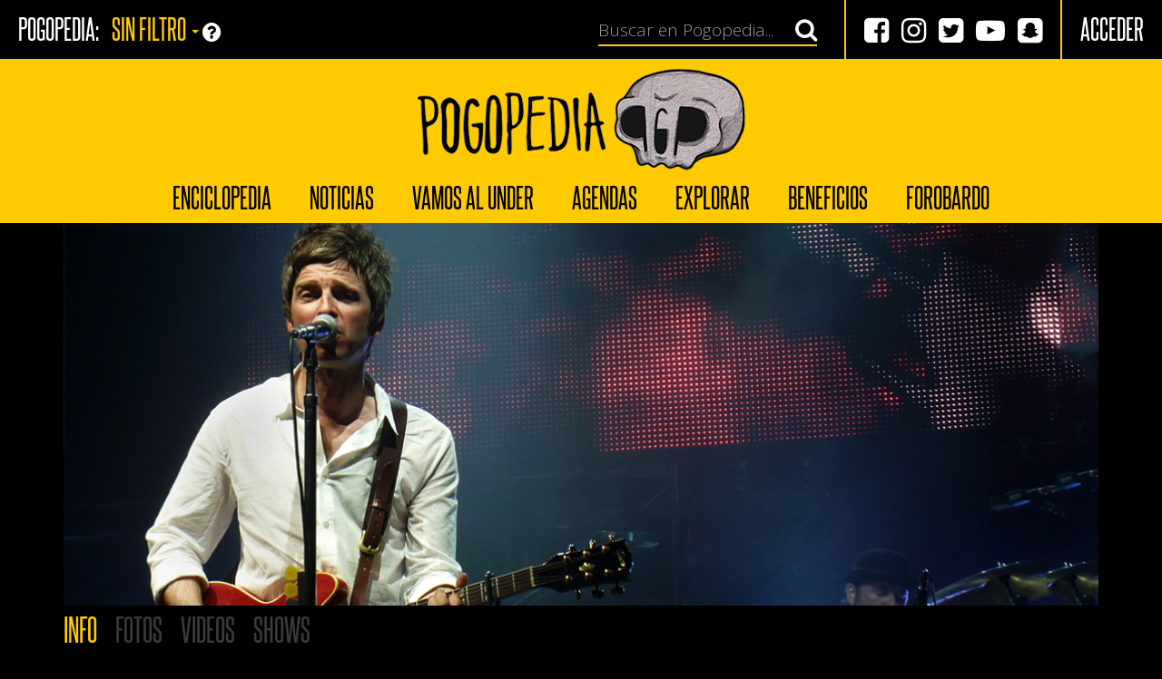

--- FILE ---
content_type: text/html; charset=UTF-8
request_url: https://pogopedia.com.ar/bandas/noel-gallagher-s-high-flying-birds
body_size: 8153
content:
<!DOCTYPE html>
<html lang="es">
    <head>
        <meta charset="utf-8">
        <meta http-equiv="x-ua-compatible" content="ie=edge">
        <title>Pogopedia / Noel Gallagher&#039;s High Flying Birds</title>
        <meta name="viewport" content="width=device-width, initial-scale=1">
        <meta name="csrf-token" content="pLHtfFWE0S9K5f9xw4LberFijdJOXUt6gWOzD31C">
        <link rel="stylesheet" href="https://maxcdn.bootstrapcdn.com/bootstrap/3.3.7/css/bootstrap.min.css">
        <link rel="stylesheet" href="https://maxcdn.bootstrapcdn.com/font-awesome/4.7.0/css/font-awesome.min.css">
        <link rel="stylesheet" href="https://fonts.googleapis.com/css?family=Open+Sans:300,400,700">
                        <link rel="stylesheet" href="https://pogopedia.com.ar/css/main-c87ab82df2.css">
        <meta property="fb:app_id" content="1705042626377902">
        <meta property="fb:admins" content="100006686320593">
        <meta property="fb:admins" content="592967262">
        <meta property="fb:admins" content="100011944292457">
        <meta property="og:site_name" content="Pogopedia">
        <meta property="og:title" content="Noel Gallagher&#039;s High Flying Birds">
        <meta property="og:type" content="website">
        <meta property="og:description" content="Explor&aacute; el perfil de Noel Gallagher&#039;s High Flying Birds en Pogopedia.">
        <meta property="og:image" content="https://pogopedia.com.ar/img/bandas/qrV5pFDp9x57vvTMDNHHwmwOciRwuBCRVUC.png">
        <meta property="og:image:width" content="1134">
        <meta property="og:image:height" content="420">
        <meta property="og:url" content="https://pogopedia.com.ar/bandas/noel-gallagher-s-high-flying-birds">
                <link rel="apple-touch-icon" sizes="180x180" href="/apple-touch-icon.png?v=5A5nlaKlbQ">
        <link rel="icon" type="image/png" href="/favicon-32x32.png?v=5A5nlaKlbQ" sizes="32x32">
        <link rel="icon" type="image/png" href="/favicon-16x16.png?v=5A5nlaKlbQ" sizes="16x16">
        <link rel="manifest" href="/manifest.json?v=5A5nlaKlbQ">
        <link rel="mask-icon" href="/safari-pinned-tab.svg?v=5A5nlaKlbQ" color="#ffcb00">
        <link rel="shortcut icon" href="/favicon.ico?v=5A5nlaKlbQ">
        <meta name="apple-mobile-web-app-title" content="Pogopedia">
        <meta name="application-name" content="Pogopedia">
        <meta name="theme-color" content="#ffcb00">
                    <script>
                (function(i,s,o,g,r,a,m){i['GoogleAnalyticsObject']=r;i[r]=i[r]||function(){
                (i[r].q=i[r].q||[]).push(arguments)},i[r].l=1*new Date();a=s.createElement(o),
                m=s.getElementsByTagName(o)[0];a.async=1;a.src=g;m.parentNode.insertBefore(a,m)
                })(window,document,'script','https://www.google-analytics.com/analytics.js','ga');
                ga('create', 'UA-62018481-2', 'auto');
                ga('send', 'pageview');
            </script>
            <script async src="//pagead2.googlesyndication.com/pagead/js/adsbygoogle.js"></script>
            <script>
                (adsbygoogle = window.adsbygoogle || []).push({
                    google_ad_client: "ca-pub-9732785897238962",
                    enable_page_level_ads: true
                });
            </script>
                    </head>
    <body>
        <div id="fb-root"></div>
        <script>
            window.fbAsyncInit = function () {
                FB.init({
                    appId: '1705042626377902',
                    xfbml: true,
                    version: 'v2.8'
                });
            };
            (function (d, s, id) {
                var js, fjs = d.getElementsByTagName(s)[0];
                if (d.getElementById(id)) return;
                js = d.createElement(s);
                js.id = id;
                js.src = 'https://connect.facebook.net/en_LA/sdk.js';
                fjs.parentNode.insertBefore(js, fjs);
            }(document, 'script', 'facebook-jssdk'));
        </script>
        <header class="navbar-top hidden-xs">
            <div class="container-fluid">
                <div class="row">
                    <div class="col-xs-12">
                        <ul class="select-pogopedia list-inline">
                            <li>Pogopedia:</li>
                            <li class="dropdown">
                                <a href="#" class="dropdown-toggle" data-toggle="dropdown">Sin filtro <span class="caret"></span></a>
                                <span class="fa fa-question-circle" data-container="body" data-toggle="popover" data-placement="right" data-trigger="click hover focus" data-content="Pogopedia te deja filtrar el contenido que vas a ver: rock, metal, o alternativo. Elegí el que más te guste, o déjalo sin filtrar y mirá todo lo que tenemos."></span>
                                <ul class="dropdown-menu">
                                                                            <li><a href="https://pogopedia.com.ar/usuarios/pogopedia/indie">Indie</a></li>
                                                                            <li><a href="https://pogopedia.com.ar/usuarios/pogopedia/metal">Metal</a></li>
                                                                            <li><a href="https://pogopedia.com.ar/usuarios/pogopedia/rock">Rock</a></li>
                                                                        <li class="hidden"><a href="https://pogopedia.com.ar/usuarios/pogopedia/all">Sin filtro</a></li>
                                </ul>
                            </li>
                        </ul>
                        <ul class="list-inline pull-right">
                                                            <li><a href="https://pogopedia.com.ar/login">Acceder</a></li>
                                                    </ul>
                        <ul class="list-inline pull-right redes">
                            <li><a href="https://www.facebook.com/Pogopedia" target="_blank"><span class="fa fa-facebook-square"></span></a></li>
                            <li><a href="https://www.instagram.com/pogopedia/" target="_blank"><span class="fa fa-instagram"></span></a></li>
                            <li><a href="https://twitter.com/pogopedia" target="_blank"><span class="fa fa-twitter-square"></span></a></li>
                            <li><a href="https://www.youtube.com/channel/UC1YIEIMv4_aePFusegcn1iA" target="_blank"><span class="fa fa-youtube-play"></span></a></li>
                            <li><a href="https://www.snapchat.com/add/pogopedia" target="_blank"><span class="fa fa-snapchat-square"></span></a></li>
                        </ul>
                        <form method="GET" action="https://pogopedia.com.ar/search" accept-charset="UTF-8" class="navbar-form navbar-right navbar-search form">
                            <div class="input-group">
                                <input id="search-input" class="form-control" placeholder="Buscar en Pogopedia..." name="q" type="text">
                                <span class="input-group-btn">
                                    <button type="button" class="btn btn-link"><span class="fa fa-search"></span></button>
                                </span>
                            </div>
                        </form>
                    </div>
                </div>
            </div>
            <div class="logo">
                <a href="https://pogopedia.com.ar"><img src="https://pogopedia.com.ar/img/logo-lg.png" alt="Pogopedia" class="img-responsive no-fw center-block" width="185"></a>
            </div>
        </header>
        <nav class="navbar navbar-default">
            <div class="container-fluid">
                <div class="navbar-header">
                    <button type="button" class="navbar-toggle collapsed" data-toggle="collapse" data-target=".navbar-collapse">
                        <span class="icon-bar"></span>
                        <span class="icon-bar"></span>
                        <span class="icon-bar"></span>
                    </button>
                    <a href="#nogo" class="navbar-brand visible-xs-inline-block"><img src="https://pogopedia.com.ar/img/logo-xs.png" height="48" alt="Pogopedia"></a>
                </div>
                <div class="collapse navbar-collapse">
                    <ul class="nav navbar-nav">
                        <li class="logo"><a href="https://pogopedia.com.ar"><img src="https://pogopedia.com.ar/img/logo-xs.png" height="48" alt="Pogopedia"></a></li>
                        <li><a href="https://pogopedia.com.ar/enciclopedia">Enciclopedia</a></li>
                        <li><a href="https://pogopedia.com.ar/noticias">Noticias</a></li>
                        <li><a href="https://pogopedia.com.ar/vamos-al-under">Vamos al Under</a></li>
                        <li class="dropdown">
                            <a href="#" class="dropdown-toggle" data-toggle="dropdown">Agendas</a>
                            <ul class="dropdown-menu">
                                <li><a href="https://pogopedia.com.ar/agendas/internacional">Internacional</a></li>
                                <li><a href="https://pogopedia.com.ar/agendas/nacional">Nacional</a></li>
                            </ul>
                        </li>
                        <li class="dropdown">
                            <a href="#" class="dropdown-toggle" data-toggle="dropdown">Explorar</a>
                            <ul class="dropdown-menu">
                                                                                                <li><a href="https://pogopedia.com.ar/venues?tipo=bar&amp;activa=si&amp;orden=nombre">Venues</a></li>
                                <li><a href="https://pogopedia.com.ar/productoras">Productoras</a></li>
                                <li><a href="https://pogopedia.com.ar/ciclos">Ciclos</a></li>
                                <li><a href="https://pogopedia.com.ar/festivales">Festivales</a></li>
                            </ul>
                        </li>
                        <li class="dropdown">
                            <a href="#" class="dropdown-toggle" data-toggle="dropdown">Beneficios</a>
                            <ul class="dropdown-menu">
                                <li><a href="https://pogopedia.com.ar/promociones">Promociones</a></li>
                                <li><a href="https://pogopedia.com.ar/sorteos">Sorteos</a></li>
                            </ul>
                        </li>
                        <li><a href="https://pogopedia.com.ar/forobardo">Forobardo</a></li>
                    </ul>
                </div>
            </div>
        </nav>
        <div class="container">
                                                                                                                                                                                                                                                                                                                                                                                                                                                                                                        <div class="alert alert-danger hidden ajax-errors"></div>
        </div>
                <div class="container profile profile-band">
            <div class="row">
                <div class="col-xs-12">
                    <img src="https://pogopedia.com.ar/img/bandas/qrV5pFDp9x57vvTMDNHHwmwOciRwuBCRVUC.png" class="img-responsive" alt="Noel Gallagher&#039;s High Flying Birds">
                </div>
            </div>
            <div class="row">
                <div class="col-xs-12">
                    <ul class="nav nav-pills">
                        <!-- TODO  mostrar las solapas sólo si tienen contenido o si se las puede editar (porque ahí están los botónes) -->
                        <li class="active"><a href="#info" data-toggle="tab">Info</a></li>
                        <li><a href="https://pogopedia.com.ar/bandas/noel-gallagher-s-high-flying-birds/fotos" data-target="#fotos" data-toggle="tab">Fotos</a></li>
                        <li><a href="https://pogopedia.com.ar/bandas/noel-gallagher-s-high-flying-birds/videos" data-target="#videos" data-toggle="tab">Videos</a></li>
                        <li><a href="https://pogopedia.com.ar/bandas/noel-gallagher-s-high-flying-birds/shows" data-target="#shows" data-toggle="tab">Shows</a></li>
                                                                    </ul>
                    <div class="tab-content">
                        <div class="tab-pane fade in active" id="info">
                                                        <div class="row">
                                <div class="col-xs-3">
                                    <img src="https://pogopedia.com.ar/img/bandas/RKYckfFJGqxgFVmRd9ffTCR74WX3Kcc6DiZ.png" alt="Logo" class="img-responsive">
                                </div>
                                <div class="col-xs-5">
                                    <ul class="summary list-unstyled">
                                        <li><h1 class="nombre">Noel Gallagher&#039;s High Flying Birds</h1></li>
                                                                                    <li class="genero">Género - Brit Rock</li>
                                                                                                                            <li class="origen">Origen - Manchester, Inglaterra</li>
                                                                                                                            <li class="periodo">Período de actividad - 2010 - presente</li>
                                                                            </ul>
                                </div>
                                <div class="col-xs-4">
                                    <!-- TODO permisos -->
                                    <button type="button" class="btn btn-outline btn-outline-default btn-ajax-action" data-url="https://pogopedia.com.ar/bandas/noel-gallagher-s-high-flying-birds/follow" data-loading-text="Enviando..." data-follow-text="Seguí esta banda" data-unfollow-text="Dejar de seguir" autocomplete="off">Segu&iacute; esta banda</button>
                                                                                                        </div>
                            </div>
                            <hr>
                            <div class="row social-lg">
                                <div class="col-xs-12">
                                    <div class="row">
                                        <div class="col-xs-3">
                                            <div class="network">
                                                                                                    <a href="https://www.facebook.com/noelgallaghermusic/" target="_blank">
                                                                                                                <span class="fa fa-facebook"></span>
                                                                                                            </a>
                                                                                            </div>
                                        </div>
                                        <div class="col-xs-3">
                                            <div class="network">
                                                                                                    <a href="https://open.spotify.com/artist/7sjttK1WcZeyLPn3IsQ62L" target="_blank">
                                                                                                                <span class="fa fa-spotify"></span>
                                                                                                            </a>
                                                                                            </div>
                                        </div>
                                        <div class="col-xs-3">
                                            <div class="network">
                                                                                                    <a href="https://www.youtube.com/user/NoelGallagherTV" target="_blank">
                                                                                                                <span class="fa fa-youtube-square"></span>
                                                                                                            </a>
                                                                                            </div>
                                        </div>
                                        <div class="col-xs-3">
                                            <div class="network">
                                                                                                    <a href="https://www.noelgallagher.com/" target="_blank">
                                                                                                                <span class="fa fa-globe"></span>
                                                                                                            </a>
                                                                                            </div>
                                        </div>
                                    </div>
                                </div>
                            </div>
                            <hr>
                                                            <div class="row members">
                                    <div class="col-xs-12">
                                        <h3>Miembros</h3>
                                        <div class="row">
                                                                                            <div class="col-xs-4 col-md-2">
                                                    <figure class="box-fade">
                                                        <img src="https://pogopedia.com.ar/img/bandas/omYU4qwO4HGFVHt5v8gqwPoTAFzzvqcdgnO.jpg" class="img-responsive" alt="Noel Gallagher">
                                                        <figcaption>
                                                            <h2>Noel Gallagher</h2>
                                                            <span>Voz, Guitarra</span>
                                                        </figcaption>
                                                    </figure>
                                                </div>
                                                                                            <div class="col-xs-4 col-md-2">
                                                    <figure class="box-fade">
                                                        <img src="https://pogopedia.com.ar/img/bandas/2rVlaQfjfBYJfXCqImIABTsH3qZEq2wbpS9.png" class="img-responsive" alt="Mike Rowe">
                                                        <figcaption>
                                                            <h2>Mike Rowe</h2>
                                                            <span>Teclado</span>
                                                        </figcaption>
                                                    </figure>
                                                </div>
                                                                                            <div class="col-xs-4 col-md-2">
                                                    <figure class="box-fade">
                                                        <img src="https://pogopedia.com.ar/img/bandas/hGpRgRdQstM9FTyg7Xiq3nTfty548xTYoeG.jpg" class="img-responsive" alt="Chris Sharrock">
                                                        <figcaption>
                                                            <h2>Chris Sharrock</h2>
                                                            <span>Bater&iacute;a</span>
                                                        </figcaption>
                                                    </figure>
                                                </div>
                                                                                            <div class="col-xs-4 col-md-2">
                                                    <figure class="box-fade">
                                                        <img src="https://pogopedia.com.ar/img/bandas/CP0c0ABpZjWaV8JQuiPUw8taljlmGA9sB3n.jpg" class="img-responsive" alt="Gem Archer">
                                                        <figcaption>
                                                            <h2>Gem Archer</h2>
                                                            <span>Guitarra</span>
                                                        </figcaption>
                                                    </figure>
                                                </div>
                                                                                            <div class="col-xs-4 col-md-2">
                                                    <figure class="box-fade">
                                                        <img src="https://pogopedia.com.ar/img/bandas/RFlafeGtprRz19FzHxytBdLHaMOIU54NvOs.png" class="img-responsive" alt="Russell Pritchard">
                                                        <figcaption>
                                                            <h2>Russell Pritchard</h2>
                                                            <span>Bajo</span>
                                                        </figcaption>
                                                    </figure>
                                                </div>
                                                                                            <div class="col-xs-4 col-md-2">
                                                    <figure class="box-fade">
                                                        <img src="https://pogopedia.com.ar/img/bandas/qiLgVWWYJ1ubosRNEZ53yoE0AttsEMBnxmk.jpg" class="img-responsive" alt="Charlotte Marionneau">
                                                        <figcaption>
                                                            <h2>Charlotte Marionneau</h2>
                                                            <span>Silbato, Tijeras, Frases habladas en franc&eacute;s, Pandereta, Coros</span>
                                                        </figcaption>
                                                    </figure>
                                                </div>
                                                                                    </div>
                                                                                    <div class="row collapse">
                                                                                                    <div class="col-xs-4 col-md-2">
                                                        <figure class="box-fade">
                                                            <img src="https://pogopedia.com.ar/img/bandas/HmEcJS4lL5nYcKyE0GtzSZIeLcYaZZOopdO.jpg" class="img-responsive" alt="Jessica Greenfield">
                                                            <figcaption>
                                                                <h2>Jessica Greenfield</h2>
                                                                <span>Coros y Teclados adicionales</span>
                                                            </figcaption>
                                                        </figure>
                                                    </div>
                                                                                            </div>
                                            <div class="row">
                                                <div class="col-xs-12">
                                                    <button type="button" class="btn btn-link pull-right" data-toggle="collapse" data-target=".members .collapse">Ver más</button>
                                                </div>
                                            </div>
                                                                            </div>
                                </div>
                                                        <div class="row">
                                <div class="col-sm-6">
                                                                            <div class="bio">
                                            <h3>Mini bio</h3>
                                            <p class="text-justify">Noel Gallagher (n. el 29 de mayo de 1967), es un compositor, cantante y guitarrista ingl&eacute;s. Es conocido por haber sido el Compositor, segundo vocalista y guitarrista principal de Oasis obteniendo un premio honor&iacute;fico de la revista brit&aacute;nica NME por su gran contribuci&oacute;n a la m&uacute;sica que certifica dicha consideraci&oacute;n. Noel Gallagher es constantemente mencionado como el hombre que &quot;salv&oacute;&quot; Gran Breta&ntilde;a con su disco Definitely Maybe para contrarrestar el grunge dominante en los inicios de los a&ntilde;os noventa, &laquo;Live Forever&raquo; se convirti&oacute; posteriormente en el himno del britpop. Zurdo de nacimiento, toca la guitarra con la mano derecha, que seg&uacute;n &eacute;l es lo &uacute;nico que puede hacer con esa mano. Luego de la separaci&oacute;n de Oasis en 2009 comenz&oacute; su carrera solista bajo el nombre de Noel Gallagher&#039;s High Flying Birds, habiendo ya sacado dos discos y realizado exitosas giras por todo el mundo.</p>
                                        </div>
                                                                                                        </div>
                                <div class="col-sm-6">
                                                                            <h3>Escuchanos!</h3>
                                        <div class="row">
                                            <div class="col-xs-12 playlist">
                                                <iframe width="344" height="450" src="https://embed.spotify.com/?uri=spotify:artist:7sjttK1WcZeyLPn3IsQ62L" frameborder="0" allowtransparency="true"></iframe>
                                            </div>
                                        </div>
                                                                                                        </div>
                            </div>
                                                            <hr>
                                <div class="row multimedia">
                                    <div class="col-xs-12 col-sm-5 padding-xs">
                                                                                    <div class="row">
                                                                                                    <div class="col-xs-4">
                                                        <a href="https://pogopedia.com.ar/img/bandas/xGjTyadHh62zHQ9tpCWqdG2g0hckVMCGjLD.jpg" data-toggle="lightbox" data-gallery="fotosInfo" data-title="Noel Gallagher&#039;s High Flying Birds" data-footer="" class="box1" style="background-image:url('https://pogopedia.com.ar/img/bandas/xGjTyadHh62zHQ9tpCWqdG2g0hckVMCGjLD.jpg')"></a>
                                                    </div>
                                                                                                    <div class="col-xs-4">
                                                        <a href="https://pogopedia.com.ar/img/bandas/uNgVPPxTzA76KEZ5ChjGGLMp1D2rhLDDXMJ.jpg" data-toggle="lightbox" data-gallery="fotosInfo" data-title="Noel Gallagher&#039;s High Flying Birds" data-footer="" class="box1" style="background-image:url('https://pogopedia.com.ar/img/bandas/uNgVPPxTzA76KEZ5ChjGGLMp1D2rhLDDXMJ.jpg')"></a>
                                                    </div>
                                                                                                    <div class="col-xs-4">
                                                        <a href="https://pogopedia.com.ar/img/bandas/RzI1URnavsV2gcfYs22kDXVPqduaug6eGiB.jpg" data-toggle="lightbox" data-gallery="fotosInfo" data-title="Noel Gallagher&#039;s High Flying Birds" data-footer="" class="box1" style="background-image:url('https://pogopedia.com.ar/img/bandas/RzI1URnavsV2gcfYs22kDXVPqduaug6eGiB.jpg')"></a>
                                                    </div>
                                                                                            </div>
                                                                                                                            <div class="row">
                                                                                                    <div class="col-xs-4">
                                                        <a href="https://pogopedia.com.ar/img/shows/EqImO1T9OOZrulxzpZLzxrQQm0rEIc7dDbd.jpg" data-toggle="lightbox" data-gallery="fotosInfo" data-title="<a href='https://pogopedia.com.ar/shows/1822-noel-gallagher-s-high-flying-birds-lollapalooza-2016-2016-03-19'>Noel Gallagher&#039;s High Flying Birds Lollapalooza 2016 2016-03-19</a>" data-footer="Foto: Infobae" class="box1" style="background-image:url('https://pogopedia.com.ar/img/shows/EqImO1T9OOZrulxzpZLzxrQQm0rEIc7dDbd.jpg')"></a>
                                                    </div>
                                                                                                    <div class="col-xs-4">
                                                        <a href="https://pogopedia.com.ar/img/shows/ZgSw6MrUu5pKkcNYSnu8EK9032j1gut7yO5.jpg" data-toggle="lightbox" data-gallery="fotosInfo" data-title="<a href='https://pogopedia.com.ar/shows/3253-noel-gallagher-s-high-flying-birds-estadio-unico-2017-10-11'>Noel Gallagher&#039;s High Flying Birds Estadio &Uacute;nico 2017-10-11</a>" data-footer="" class="box1" style="background-image:url('https://pogopedia.com.ar/img/shows/ZgSw6MrUu5pKkcNYSnu8EK9032j1gut7yO5.jpg')"></a>
                                                    </div>
                                                                                                    <div class="col-xs-4">
                                                        <a href="https://pogopedia.com.ar/img/shows/Xz7gdP8tWa0r77kOhYW81VUO4mWDuNs0NaM.jpg" data-toggle="lightbox" data-gallery="fotosInfo" data-title="<a href='https://pogopedia.com.ar/shows/3250-noel-gallagher-s-high-flying-birds-estadio-unico-2017-10-10'>Noel Gallagher&#039;s High Flying Birds Estadio &Uacute;nico 2017-10-10</a>" data-footer="" class="box1" style="background-image:url('https://pogopedia.com.ar/img/shows/Xz7gdP8tWa0r77kOhYW81VUO4mWDuNs0NaM.jpg')"></a>
                                                    </div>
                                                                                            </div>
                                                                            </div>
                                                                            <div class="col-xs-12 col-sm-7">
                                            <div class="embed-responsive embed-responsive-16by9">
                                                <iframe src="https://www.youtube.com/embed/bzQYtpjMjSo" allowfullscreen></iframe>
                                            </div>
                                        </div>
                                                                    </div>
                                                                                        <hr>
                                <div class="row discografia">
                                    <div class="col-xs-12">
                                        <h2>
                                            Discografía
                                                                                    </h2>
                                                                                    <button class="prevPage pull-left btn btn-link"><span class="fa fa-chevron-left"></span></button>
                                            <button class="nextPage pull-right btn btn-link"><span class="fa fa-chevron-right"></span></button>
                                            <div class="albums">
                                                <ul class="slidee">
                                                                                                            <li>
                                                            <a href="https://pogopedia.com.ar/bandas/noel-gallagher-s-high-flying-birds/albums/noel-gallagher-s-high-flying-birds">
                                                                <img src="https://pogopedia.com.ar/img/bandas/i0r7LG3ew9fZuiSY0P1IQi3l5pRTFAiT6NS.jpg" class="img-responsive" alt="Noel Gallagher&#039;s High Flying Birds">
                                                            </a>
                                                        </li>
                                                                                                            <li>
                                                            <a href="https://pogopedia.com.ar/bandas/noel-gallagher-s-high-flying-birds/albums/chasing-yesterday">
                                                                <img src="https://pogopedia.com.ar/img/bandas/7IAqyU83h3x5OPlNq80uAhkUG15q3IvxRO1.jpg" class="img-responsive" alt="Chasing Yesterday">
                                                            </a>
                                                        </li>
                                                                                                            <li>
                                                            <a href="https://pogopedia.com.ar/bandas/noel-gallagher-s-high-flying-birds/albums/who-built-the-moon">
                                                                <img src="https://pogopedia.com.ar/img/bandas/ykI01PpJ4WjndLfXSRXbQyUCuImFRryXq1y.jpg" class="img-responsive" alt="Who Built the Moon?">
                                                            </a>
                                                        </li>
                                                                                                    </ul>
                                            </div>
                                            <div class="album"></div>
                                                                            </div>
                                </div>
                                                                                        <hr>
                                <div class="row noticias">
                                    <div class="col-xs-12">
                                        <h2>Últimas noticias</h2>
                                        <div class="row equal-height">
                                                                                            <div class="col-xs-6 col-sm-3 col-md-3 col-lg-3">
                                                    <a href="https://pogopedia.com.ar/noticias/oasis-presenta-imagenes-ineditas-de-live-forever-en-knebworth-96" class="box-noticia">
                                                        <img src="https://pogopedia.com.ar/img/articulos/dI5jzqt7NLfWIWiH3I1XoOwdF2pzKvYPxpG.jpg" class="img-responsive" alt="">
                                                        <div class="caption">
                                                            <h4>Oasis presenta im&aacute;genes in&eacute;ditas de &quot;Live Forever&quot; en Knebworth &#039;96</h4>
                                                            <p>A 25 a&ntilde;os de los conciertos cumbre en su carrera, Oasis celebra los shows de Knebworth 1996 con el lanzamiento de un documental in&eacute;dito, que ver&aacute; la luz en algunos cines el pr&oac...</p>
                                                        </div>
                                                    </a>
                                                </div>
                                                                                            <div class="col-xs-6 col-sm-3 col-md-3 col-lg-3">
                                                    <a href="https://pogopedia.com.ar/noticias/mick-fleetwood-friends-estrena-un-show-historico-en-el-palladium-de-londres" class="box-noticia">
                                                        <img src="https://pogopedia.com.ar/img/articulos/nIQLW6VvSgklKrrq2ltNtwpSFBpDq5O19MQ.jpg" class="img-responsive" alt="">
                                                        <div class="caption">
                                                            <h4>Mick Fleetwood &amp; Friends estrena un show hist&oacute;rico en el Palladium de Londres</h4>
                                                            <p>Tras el primer aniversario del concierto de Mick Fleetwood &amp; Friends que tuvo lugar en el ic&oacute;nico London Palladium el 25 de febrero de 2020, se ha anunciado que el espect&aacute;culo se tra...</p>
                                                        </div>
                                                    </a>
                                                </div>
                                                                                            <div class="col-xs-6 col-sm-3 col-md-3 col-lg-3">
                                                    <a href="https://pogopedia.com.ar/noticias/oasis-festejara-a-lo-grande-los-25-anos-de-what-s-the-story-morning-glory" class="box-noticia">
                                                        <img src="https://pogopedia.com.ar/img/articulos/HKpVMLlucQGn5qQQZsRzsFMrmVOke9Whh9d.jpg" class="img-responsive" alt="">
                                                        <div class="caption">
                                                            <h4>Oasis festejar&aacute; a lo grande los 25 a&ntilde;os de &#039;(What&#039;s The Story) Morning Glory?&#039;</h4>
                                                            <p>Con motivo de los 25 a&ntilde;os del disco m&aacute;s importante de la carrera de Oasis, &#039;(What&#039;s The Story) Morning Glory?&#039;, se lanzar&aacute; un documental exclusiva de Youtube, graba...</p>
                                                        </div>
                                                    </a>
                                                </div>
                                                                                            <div class="col-xs-6 col-sm-3 col-md-3 col-lg-3">
                                                    <a href="https://pogopedia.com.ar/noticias/noel-gallagher-rompio-el-silencio-y-se-declaro-anti-barbijos" class="box-noticia">
                                                        <img src="https://pogopedia.com.ar/img/articulos/rnvwMaueZOkPUzxtgR0zNA2TgSYCDwn3CFl.jpg" class="img-responsive" alt="">
                                                        <div class="caption">
                                                            <h4>Noel Gallagher rompi&oacute; el silencio y se declar&oacute; anti-barbijos</h4>
                                                            <p>Noel Gallagher rompi&oacute; el silencio en relaci&oacute;n a la situaci&oacute;n global que estamos viviendo y se declar&oacute; como anti-barbijos (&quot;anti-mask&quot; seg&uacute;n el t&eacute;rmi...</p>
                                                        </div>
                                                    </a>
                                                </div>
                                                                                    </div>
                                    </div>
                                </div>
                                                                                                                                                <hr>
                                <div class="row ultimos-shows">
                                    <div class="col-xs-12">
                                        <h2>Shows anteriores</h2>
                                        <div class="row equal-height">
                                                                                            <div class="col-xs-6 col-sm-4 col-md-3 col-lg-3">
                                                    <a href="https://pogopedia.com.ar/shows/3538-noel-gallagher-s-high-flying-birds-luna-park-2018-11-04" class="show-thumb">
                                                        <div class="box1" style="background-image:url('https://pogopedia.com.ar/img/shows/e1qFUD975mrd43xDrv13RiCNr6sPc11ypd2.jpg')"></div>
                                                        <ul class="list-unstyled">
                                                            <li class="show-date"><span class="fa fa-fw fa-calendar"></span> <time datetime="2018-11-04T21:00:00-03:00"> 4 nov 2018</time></li>
                                                                                                                            <li class="show-venue"><span class="fa fa-fw fa-map-marker"></span> Luna Park</li>
                                                                                                                    </ul>
                                                    </a>
                                                </div>
                                                                                            <div class="col-xs-6 col-sm-4 col-md-3 col-lg-3">
                                                    <a href="https://pogopedia.com.ar/shows/3537-noel-gallagher-s-high-flying-birds-salon-metropolitano-2018-11-03" class="show-thumb">
                                                        <div class="box1" style="background-image:url('https://pogopedia.com.ar/img/shows/ceIHp9UyuZABS5kNgRD1VoIkbqkDDOmdVAd.jpg')"></div>
                                                        <ul class="list-unstyled">
                                                            <li class="show-date"><span class="fa fa-fw fa-calendar"></span> <time datetime="2018-11-03T21:00:00-03:00"> 3 nov 2018</time></li>
                                                                                                                            <li class="show-venue"><span class="fa fa-fw fa-map-marker"></span> Sal&oacute;n Metropolitano</li>
                                                                                                                    </ul>
                                                    </a>
                                                </div>
                                                                                            <div class="col-xs-6 col-sm-4 col-md-3 col-lg-3">
                                                    <a href="https://pogopedia.com.ar/shows/3253-noel-gallagher-s-high-flying-birds-estadio-unico-2017-10-11" class="show-thumb">
                                                        <div class="box1" style="background-image:url('https://pogopedia.com.ar/img/shows/R1fnCZ217lXozpFoYhRMbaXsFwbqPXEbbyA.jpg')"></div>
                                                        <ul class="list-unstyled">
                                                            <li class="show-date"><span class="fa fa-fw fa-calendar"></span> <time datetime="2017-10-11T19:00:00-03:00">11 oct 2017</time></li>
                                                                                                                            <li class="show-venue"><span class="fa fa-fw fa-map-marker"></span> Estadio &Uacute;nico</li>
                                                                                                                    </ul>
                                                    </a>
                                                </div>
                                                                                            <div class="col-xs-6 col-sm-4 col-md-3 col-lg-3">
                                                    <a href="https://pogopedia.com.ar/shows/3250-noel-gallagher-s-high-flying-birds-estadio-unico-2017-10-10" class="show-thumb">
                                                        <div class="box1" style="background-image:url('https://pogopedia.com.ar/img/shows/KDI1ayCRNCAsWgjGFkZ7wKHqYFhIT2N0TEa.jpg')"></div>
                                                        <ul class="list-unstyled">
                                                            <li class="show-date"><span class="fa fa-fw fa-calendar"></span> <time datetime="2017-10-10T19:00:00-03:00">10 oct 2017</time></li>
                                                                                                                            <li class="show-venue"><span class="fa fa-fw fa-map-marker"></span> Estadio &Uacute;nico</li>
                                                                                                                    </ul>
                                                    </a>
                                                </div>
                                                                                    </div>
                                    </div>
                                </div>
                                                                                        <hr>
                                <div class="row relacionadas">
                                    <div class="col-xs-12">
                                        <h2>Bandas relacionadas</h2>
                                    </div>
                                                                            <div class="col-xs-6 col-sm-3">
                                            <a href="https://pogopedia.com.ar/bandas/oasis" class="box-fade-bg" style="background-image:url('https://pogopedia.com.ar/img/bandas/TPayNiqgxLSjAwsUG0B4ww2B1xCPTro92a0.png')">
                                                <div class="caption">
                                                    <h2>Oasis</h2>
                                                </div>
                                            </a>
                                        </div>
                                                                            <div class="col-xs-6 col-sm-3">
                                            <a href="https://pogopedia.com.ar/bandas/liam-gallagher-solista" class="box-fade-bg" style="background-image:url('https://pogopedia.com.ar/img/bandas/RV4mUCG2fPyeqM6fgU05hTH9bFhqNImD0RW.jpg')">
                                                <div class="caption">
                                                    <h2>Liam Gallagher (solista)</h2>
                                                </div>
                                            </a>
                                        </div>
                                                                    </div>
                                                                                        <div class="row">
                                    <div class="col-xs-12">
                                        <ins class="adsbottom adsbygoogle" style="display:block" data-ad-client="ca-pub-9732785897238962" data-ad-slot="3279880339" data-ad-format="auto"></ins>
                                        <script>
                                            (adsbygoogle = window.adsbygoogle || []).push({});
                                        </script>
                                    </div>
                                </div>
                                                        <hr>
                            <div class="row">
                                <div class="col-xs-12">
                                    <h2>Comentarios</h2>
                                    <div class="ajax-comentarios">
                                                                                <div class="comentarios-index">
                                            <ul class="comments-list media-list">
    </ul>                                        </div>
                                    </div>
                                </div>
                            </div>
                        </div>
                        <div class="tab-pane tab-ajax fade" id="fotos">
                            <div class="row">
                                <div class="col-xs-12">
                                    <ul class="media-filter list-inline">
                                        <li><a href="https://pogopedia.com.ar/bandas/noel-gallagher-s-high-flying-birds/fotos?tipo=Banda" class="active">La banda</a></li>
                                        <li><a href="https://pogopedia.com.ar/bandas/noel-gallagher-s-high-flying-birds/fotos?tipo=Show">Shows</a></li>
                                    </ul>
                                </div>
                            </div>
                            <div class="loading-spinner fade"></div>
                            <div class="content fade"><span class="no-content">No hay fotos</span></div>
                        </div>
                        <div class="tab-pane tab-ajax fade" id="videos">
                            <div class="row">
                                <div class="col-xs-12">
                                    <ul class="media-filter list-inline">
                                        <li><a href="https://pogopedia.com.ar/bandas/noel-gallagher-s-high-flying-birds/videos?tipo=Videoclip" class="active">Videoclips</a></li>
                                        <li><a href="https://pogopedia.com.ar/bandas/noel-gallagher-s-high-flying-birds/videos?tipo=Entrevista">Entrevistas</a></li>
                                        <li><a href="https://pogopedia.com.ar/bandas/noel-gallagher-s-high-flying-birds/videos?tipo=Show">Shows</a></li>
                                        <li><a href="https://pogopedia.com.ar/bandas/noel-gallagher-s-high-flying-birds/videos?tipo=Otros">Otros</a></li>
                                    </ul>
                                </div>
                            </div>
                            <div class="loading-spinner fade"></div>
                            <div class="content fade"><span class="no-content">No hay videos</span></div>
                        </div>
                        <div class="tab-pane tab-ajax fade" id="shows">
                                                        <div class="content fade"><span class="no-content">Todavía no hay shows</span></div>
                        </div>
                                                <!-- TODO si es el titular -->
                        <div class="tab-pane tab-ajax fade" id="mensajes">
                            <div class="content fade messages"></div>
                        </div>
                    </div>
                </div>
            </div>
        </div>
        <footer>
            <div class="container">
                <div class="row">
                    <div class="col-sm-4">
                        <span class="©">POGOPEDIA © COPYRIGHT 2015 - 2026</span>
                    </div>
                    <div class="col-sm-4">
                        <ul class="list-inline list-social">
                            <li><a href="https://www.facebook.com/Pogopedia" target="_blank"><span class="fa fa-facebook"></span></a></li>
                            <li><a href="https://www.instagram.com/pogopedia/" target="_blank"><span class="fa fa-instagram"></span></a></li>
                            <li><a href="https://twitter.com/pogopedia" target="_blank"><span class="fa fa-twitter"></span></a></li>
                            <li><a href="https://www.youtube.com/channel/UC1YIEIMv4_aePFusegcn1iA" target="_blank"><span class="fa fa-youtube-play"></span></a></li>
                            <li><a href="https://www.snapchat.com/add/pogopedia" target="_blank"><span class="fa fa-snapchat"></span></a></li>
                        </ul>
                    </div>
                    <div class="col-sm-4">
                        <span class="ayuda">
                            <a href="#nogo">Nuestro staff</a>
                            <span class="divider">|</span>
                            <a href="#nogo">Contacto</a>
                            <span class="divider">|</span>
                            <a href="https://pogopedia.com.ar/terminos-y-condiciones">Términos</a>
                            <span class="divider">|</span>
                            <a href="https://pogopedia.com.ar/politicas-de-privacidad">Privacidad</a>
                        </span>
                    </div>
                </div>
            </div>
        </footer>
        <script src="https://ajax.googleapis.com/ajax/libs/jquery/1.12.3/jquery.min.js"></script>
        <script src="https://maxcdn.bootstrapcdn.com/bootstrap/3.3.7/js/bootstrap.min.js"></script>
        <script src="https://maps.googleapis.com/maps/api/js?key=AIzaSyAIDqEhqbOCbiTyv8WdbrIXUeXIinvpyBE"></script>
        <script src="https://cdn.jsdelivr.net/algoliasearch/3/algoliasearch.min.js"></script>
        <script src="https://cdn.jsdelivr.net/hogan.js/3.0/hogan.min.js"></script>
        <script src="https://cdn.jsdelivr.net/autocomplete.js/0/autocomplete.min.js"></script>
        <script src="https://cdn.jsdelivr.net/instantsearch.js/1/instantsearch-preact.min.js"></script>
        <script async defer src="https://platform.instagram.com/en_US/embeds.js"></script>
                                                    <script src="https://pogopedia.com.ar/packages/tinymce/tinymce.min.js"></script>
                <script src="https://pogopedia.com.ar/packages/pdfjs/build/pdf.js"></script>
        <script src="https://pogopedia.com.ar/js/plugins-523a491dda.js"></script>
        <script src="https://pogopedia.com.ar/js/main-38648db65f.js"></script>
            <script defer src="https://static.cloudflareinsights.com/beacon.min.js/vcd15cbe7772f49c399c6a5babf22c1241717689176015" integrity="sha512-ZpsOmlRQV6y907TI0dKBHq9Md29nnaEIPlkf84rnaERnq6zvWvPUqr2ft8M1aS28oN72PdrCzSjY4U6VaAw1EQ==" data-cf-beacon='{"version":"2024.11.0","token":"bc881f0993054ee0a23a256e6611875b","r":1,"server_timing":{"name":{"cfCacheStatus":true,"cfEdge":true,"cfExtPri":true,"cfL4":true,"cfOrigin":true,"cfSpeedBrain":true},"location_startswith":null}}' crossorigin="anonymous"></script>
</body>
</html>

--- FILE ---
content_type: text/html; charset=utf-8
request_url: https://www.google.com/recaptcha/api2/aframe
body_size: 266
content:
<!DOCTYPE HTML><html><head><meta http-equiv="content-type" content="text/html; charset=UTF-8"></head><body><script nonce="J8nyWjagLsSg3Va9_8ZdTg">/** Anti-fraud and anti-abuse applications only. See google.com/recaptcha */ try{var clients={'sodar':'https://pagead2.googlesyndication.com/pagead/sodar?'};window.addEventListener("message",function(a){try{if(a.source===window.parent){var b=JSON.parse(a.data);var c=clients[b['id']];if(c){var d=document.createElement('img');d.src=c+b['params']+'&rc='+(localStorage.getItem("rc::a")?sessionStorage.getItem("rc::b"):"");window.document.body.appendChild(d);sessionStorage.setItem("rc::e",parseInt(sessionStorage.getItem("rc::e")||0)+1);localStorage.setItem("rc::h",'1769398843134');}}}catch(b){}});window.parent.postMessage("_grecaptcha_ready", "*");}catch(b){}</script></body></html>

--- FILE ---
content_type: text/css
request_url: https://pogopedia.com.ar/css/main-c87ab82df2.css
body_size: 41320
content:
@font-face{font-family:'SteelfishRg-Regular';src:url("../fonts/SteelfishRg-Regular.eot?#iefix") format("embedded-opentype"),url("../fonts/SteelfishRg-Regular.woff") format("woff"),url("../fonts/SteelfishRg-Regular.ttf") format("truetype"),url("../fonts/SteelfishRg-Regular.svg#SteelfishRg-Regular") format("svg");font-weight:normal;font-style:normal}/*!
 * Datetimepicker for Bootstrap 3
 * version : 4.17.37
 * https://github.com/Eonasdan/bootstrap-datetimepicker/
 */.bootstrap-datetimepicker-widget{list-style:none}.bootstrap-datetimepicker-widget.dropdown-menu{margin:2px 0;padding:4px;width:19em}@media (min-width: 768px){.bootstrap-datetimepicker-widget.dropdown-menu.timepicker-sbs{width:38em}}@media (min-width: 992px){.bootstrap-datetimepicker-widget.dropdown-menu.timepicker-sbs{width:38em}}@media (min-width: 1200px){.bootstrap-datetimepicker-widget.dropdown-menu.timepicker-sbs{width:38em}}.bootstrap-datetimepicker-widget.dropdown-menu:before,.bootstrap-datetimepicker-widget.dropdown-menu:after{content:'';display:inline-block;position:absolute}.bootstrap-datetimepicker-widget.dropdown-menu.bottom:before{border-left:7px solid transparent;border-right:7px solid transparent;border-bottom:7px solid #cccccc;border-bottom-color:rgba(0,0,0,0.2);top:-7px;left:7px}.bootstrap-datetimepicker-widget.dropdown-menu.bottom:after{border-left:6px solid transparent;border-right:6px solid transparent;border-bottom:6px solid white;top:-6px;left:8px}.bootstrap-datetimepicker-widget.dropdown-menu.top:before{border-left:7px solid transparent;border-right:7px solid transparent;border-top:7px solid #cccccc;border-top-color:rgba(0,0,0,0.2);bottom:-7px;left:6px}.bootstrap-datetimepicker-widget.dropdown-menu.top:after{border-left:6px solid transparent;border-right:6px solid transparent;border-top:6px solid white;bottom:-6px;left:7px}.bootstrap-datetimepicker-widget.dropdown-menu.pull-right:before{left:auto;right:6px}.bootstrap-datetimepicker-widget.dropdown-menu.pull-right:after{left:auto;right:7px}.bootstrap-datetimepicker-widget .list-unstyled{margin:0}.bootstrap-datetimepicker-widget a[data-action]{padding:6px 0}.bootstrap-datetimepicker-widget a[data-action]:active{box-shadow:none}.bootstrap-datetimepicker-widget .timepicker-hour,.bootstrap-datetimepicker-widget .timepicker-minute,.bootstrap-datetimepicker-widget .timepicker-second{width:54px;font-weight:bold;font-size:1.2em;margin:0}.bootstrap-datetimepicker-widget button[data-action]{padding:6px}.bootstrap-datetimepicker-widget .btn[data-action="incrementHours"]::after{position:absolute;width:1px;height:1px;margin:-1px;padding:0;overflow:hidden;clip:rect(0, 0, 0, 0);border:0;content:"Increment Hours"}.bootstrap-datetimepicker-widget .btn[data-action="incrementMinutes"]::after{position:absolute;width:1px;height:1px;margin:-1px;padding:0;overflow:hidden;clip:rect(0, 0, 0, 0);border:0;content:"Increment Minutes"}.bootstrap-datetimepicker-widget .btn[data-action="decrementHours"]::after{position:absolute;width:1px;height:1px;margin:-1px;padding:0;overflow:hidden;clip:rect(0, 0, 0, 0);border:0;content:"Decrement Hours"}.bootstrap-datetimepicker-widget .btn[data-action="decrementMinutes"]::after{position:absolute;width:1px;height:1px;margin:-1px;padding:0;overflow:hidden;clip:rect(0, 0, 0, 0);border:0;content:"Decrement Minutes"}.bootstrap-datetimepicker-widget .btn[data-action="showHours"]::after{position:absolute;width:1px;height:1px;margin:-1px;padding:0;overflow:hidden;clip:rect(0, 0, 0, 0);border:0;content:"Show Hours"}.bootstrap-datetimepicker-widget .btn[data-action="showMinutes"]::after{position:absolute;width:1px;height:1px;margin:-1px;padding:0;overflow:hidden;clip:rect(0, 0, 0, 0);border:0;content:"Show Minutes"}.bootstrap-datetimepicker-widget .btn[data-action="togglePeriod"]::after{position:absolute;width:1px;height:1px;margin:-1px;padding:0;overflow:hidden;clip:rect(0, 0, 0, 0);border:0;content:"Toggle AM/PM"}.bootstrap-datetimepicker-widget .btn[data-action="clear"]::after{position:absolute;width:1px;height:1px;margin:-1px;padding:0;overflow:hidden;clip:rect(0, 0, 0, 0);border:0;content:"Clear the picker"}.bootstrap-datetimepicker-widget .btn[data-action="today"]::after{position:absolute;width:1px;height:1px;margin:-1px;padding:0;overflow:hidden;clip:rect(0, 0, 0, 0);border:0;content:"Set the date to today"}.bootstrap-datetimepicker-widget .picker-switch{text-align:center}.bootstrap-datetimepicker-widget .picker-switch::after{position:absolute;width:1px;height:1px;margin:-1px;padding:0;overflow:hidden;clip:rect(0, 0, 0, 0);border:0;content:"Toggle Date and Time Screens"}.bootstrap-datetimepicker-widget .picker-switch td{padding:0;margin:0;height:auto;width:auto;line-height:inherit}.bootstrap-datetimepicker-widget .picker-switch td span{line-height:2.5;height:2.5em;width:100%}.bootstrap-datetimepicker-widget table{width:100%;margin:0}.bootstrap-datetimepicker-widget table td,.bootstrap-datetimepicker-widget table th{text-align:center;border-radius:4px}.bootstrap-datetimepicker-widget table th{height:20px;line-height:20px;width:20px}.bootstrap-datetimepicker-widget table th.picker-switch{width:145px}.bootstrap-datetimepicker-widget table th.disabled,.bootstrap-datetimepicker-widget table th.disabled:hover{background:none;color:#777777;cursor:not-allowed}.bootstrap-datetimepicker-widget table th.prev::after{position:absolute;width:1px;height:1px;margin:-1px;padding:0;overflow:hidden;clip:rect(0, 0, 0, 0);border:0;content:"Previous Month"}.bootstrap-datetimepicker-widget table th.next::after{position:absolute;width:1px;height:1px;margin:-1px;padding:0;overflow:hidden;clip:rect(0, 0, 0, 0);border:0;content:"Next Month"}.bootstrap-datetimepicker-widget table thead tr:first-child th{cursor:pointer}.bootstrap-datetimepicker-widget table thead tr:first-child th:hover{background:#eeeeee}.bootstrap-datetimepicker-widget table td{height:54px;line-height:54px;width:54px}.bootstrap-datetimepicker-widget table td.cw{font-size:.8em;height:20px;line-height:20px;color:#777777}.bootstrap-datetimepicker-widget table td.day{height:20px;line-height:20px;width:20px}.bootstrap-datetimepicker-widget table td.day:hover,.bootstrap-datetimepicker-widget table td.hour:hover,.bootstrap-datetimepicker-widget table td.minute:hover,.bootstrap-datetimepicker-widget table td.second:hover{background:#eeeeee;cursor:pointer}.bootstrap-datetimepicker-widget table td.old,.bootstrap-datetimepicker-widget table td.new{color:#777777}.bootstrap-datetimepicker-widget table td.today{position:relative}.bootstrap-datetimepicker-widget table td.today:before{content:'';display:inline-block;border:solid transparent;border-width:0 0 7px 7px;border-bottom-color:#337ab7;border-top-color:rgba(0,0,0,0.2);position:absolute;bottom:4px;right:4px}.bootstrap-datetimepicker-widget table td.active,.bootstrap-datetimepicker-widget table td.active:hover{background-color:#337ab7;color:#ffffff;text-shadow:0 -1px 0 rgba(0,0,0,0.25)}.bootstrap-datetimepicker-widget table td.active.today:before{border-bottom-color:#fff}.bootstrap-datetimepicker-widget table td.disabled,.bootstrap-datetimepicker-widget table td.disabled:hover{background:none;color:#777777;cursor:not-allowed}.bootstrap-datetimepicker-widget table td span{display:inline-block;width:54px;height:54px;line-height:54px;margin:2px 1.5px;cursor:pointer;border-radius:4px}.bootstrap-datetimepicker-widget table td span:hover{background:#eeeeee}.bootstrap-datetimepicker-widget table td span.active{background-color:#337ab7;color:#ffffff;text-shadow:0 -1px 0 rgba(0,0,0,0.25)}.bootstrap-datetimepicker-widget table td span.old{color:#777777}.bootstrap-datetimepicker-widget table td span.disabled,.bootstrap-datetimepicker-widget table td span.disabled:hover{background:none;color:#777777;cursor:not-allowed}.bootstrap-datetimepicker-widget.usetwentyfour td.hour{height:27px;line-height:27px}.bootstrap-datetimepicker-widget.wider{width:21em}.bootstrap-datetimepicker-widget .datepicker-decades .decade{line-height:1.8em !important}.input-group.date .input-group-addon{cursor:pointer}.sr-only{position:absolute;width:1px;height:1px;margin:-1px;padding:0;overflow:hidden;clip:rect(0, 0, 0, 0);border:0}.bootstrap-datetimepicker-widget table th{font-weight:lighter}/*!
 * Jasny Bootstrap v3.1.0 (http://jasny.github.com/bootstrap)
 * Copyright 2011-2014 Arnold Daniels.
 * Licensed under Apache-2.0 (https://github.com/jasny/bootstrap/blob/master/LICENSE)
 */.nav-tabs-bottom{border-bottom:0;border-top:1px solid #dddddd}.nav-tabs-bottom>li{margin-bottom:0;margin-top:-1px}.nav-tabs-bottom>li>a{border-radius:0 0 4px 4px}.nav-tabs-bottom>li>a:hover,.nav-tabs-bottom>li>a:focus,.nav-tabs-bottom>li.active>a,.nav-tabs-bottom>li.active>a:hover,.nav-tabs-bottom>li.active>a:focus{border:1px solid #dddddd;border-top-color:transparent}.nav-tabs-left{border-bottom:0;border-right:1px solid #dddddd}.nav-tabs-left>li{margin-bottom:0;margin-right:-1px;float:none}.nav-tabs-left>li>a{border-radius:4px 0 0 4px;margin-right:0;margin-bottom:2px}.nav-tabs-left>li>a:hover,.nav-tabs-left>li>a:focus,.nav-tabs-left>li.active>a,.nav-tabs-left>li.active>a:hover,.nav-tabs-left>li.active>a:focus{border:1px solid #dddddd;border-right-color:transparent}.row>.nav-tabs-left{padding-right:0;padding-left:15px;margin-right:-1px;position:relative;z-index:1}.row>.nav-tabs-left+.tab-content{border-left:1px solid #dddddd}.nav-tabs-right{border-bottom:0;border-left:1px solid #dddddd}.nav-tabs-right>li{margin-bottom:0;margin-left:-1px;float:none}.nav-tabs-right>li>a{border-radius:0 4px 4px 0;margin-left:0;margin-bottom:2px}.nav-tabs-right>li>a:hover,.nav-tabs-right>li>a:focus,.nav-tabs-right>li.active>a,.nav-tabs-right>li.active>a:hover,.nav-tabs-right>li.active>a:focus{border:1px solid #dddddd;border-left-color:transparent}.row>.nav-tabs-right{padding-left:0;padding-right:15px}.table.rowlink td:not(.rowlink-skip),.table .rowlink td:not(.rowlink-skip){cursor:pointer}.table.rowlink td:not(.rowlink-skip) a,.table .rowlink td:not(.rowlink-skip) a{color:inherit;font:inherit;text-decoration:inherit}.btn-file{overflow:hidden;position:relative;vertical-align:middle}.btn-file>input{position:absolute;top:0;right:0;margin:0;opacity:0;filter:alpha(opacity=0);font-size:23px;height:100%;width:100%;direction:ltr;cursor:pointer}.fileinput{margin-bottom:9px;display:inline-block}.fileinput .form-control{padding-top:7px;padding-bottom:5px;display:inline-block;margin-bottom:0px;vertical-align:middle;cursor:text}.fileinput .thumbnail{overflow:hidden;display:inline-block;margin-bottom:5px;vertical-align:middle;text-align:center}.fileinput .thumbnail>img{max-height:100%}.fileinput .btn{vertical-align:middle}.fileinput-exists .fileinput-new,.fileinput-new .fileinput-exists{display:none}.fileinput-inline .fileinput-controls{display:inline}.fileinput-filename{vertical-align:middle;display:inline-block;overflow:hidden}.form-control .fileinput-filename{vertical-align:bottom}.fileinput.input-group{display:table}.fileinput.input-group>*{position:relative;z-index:2}.fileinput.input-group>.btn-file{z-index:1}.fileinput-new.input-group .btn-file,.fileinput-new .input-group .btn-file{border-radius:0 4px 4px 0}.fileinput-new.input-group .btn-file.btn-xs,.fileinput-new .input-group .btn-file.btn-xs,.fileinput-new.input-group .btn-file.btn-sm,.fileinput-new .input-group .btn-file.btn-sm{border-radius:0 3px 3px 0}.fileinput-new.input-group .btn-file.btn-lg,.fileinput-new .input-group .btn-file.btn-lg{border-radius:0 6px 6px 0}.form-group.has-warning .fileinput .fileinput-preview{color:#8a6d3b}.form-group.has-warning .fileinput .thumbnail{border-color:#faebcc}.form-group.has-error .fileinput .fileinput-preview{color:#a94442}.form-group.has-error .fileinput .thumbnail{border-color:#ebccd1}.form-group.has-success .fileinput .fileinput-preview{color:#3c763d}.form-group.has-success .fileinput .thumbnail{border-color:#d6e9c6}.input-group-addon:not(:first-child){border-left:0}.select2-container{box-sizing:border-box;display:inline-block;margin:0;position:relative;vertical-align:middle}.select2-container .select2-selection--single{box-sizing:border-box;cursor:pointer;display:block;height:28px;user-select:none;-webkit-user-select:none}.select2-container .select2-selection--single .select2-selection__rendered{display:block;padding-left:8px;padding-right:20px;overflow:hidden;text-overflow:ellipsis;white-space:nowrap}.select2-container .select2-selection--single .select2-selection__clear{position:relative}.select2-container[dir="rtl"] .select2-selection--single .select2-selection__rendered{padding-right:8px;padding-left:20px}.select2-container .select2-selection--multiple{box-sizing:border-box;cursor:pointer;display:block;min-height:32px;user-select:none;-webkit-user-select:none}.select2-container .select2-selection--multiple .select2-selection__rendered{display:inline-block;overflow:hidden;padding-left:8px;text-overflow:ellipsis;white-space:nowrap}.select2-container .select2-search--inline{float:left}.select2-container .select2-search--inline .select2-search__field{box-sizing:border-box;border:none;font-size:100%;margin-top:5px;padding:0}.select2-container .select2-search--inline .select2-search__field::-webkit-search-cancel-button{-webkit-appearance:none}.select2-dropdown{background-color:white;border:1px solid #aaa;border-radius:4px;box-sizing:border-box;display:block;position:absolute;left:-100000px;width:100%;z-index:1051}.select2-results{display:block}.select2-results__options{list-style:none;margin:0;padding:0}.select2-results__option{padding:6px;user-select:none;-webkit-user-select:none}.select2-results__option[aria-selected]{cursor:pointer}.select2-container--open .select2-dropdown{left:0}.select2-container--open .select2-dropdown--above{border-bottom:none;border-bottom-left-radius:0;border-bottom-right-radius:0}.select2-container--open .select2-dropdown--below{border-top:none;border-top-left-radius:0;border-top-right-radius:0}.select2-search--dropdown{display:block;padding:4px}.select2-search--dropdown .select2-search__field{padding:4px;width:100%;box-sizing:border-box}.select2-search--dropdown .select2-search__field::-webkit-search-cancel-button{-webkit-appearance:none}.select2-search--dropdown.select2-search--hide{display:none}.select2-close-mask{border:0;margin:0;padding:0;display:block;position:fixed;left:0;top:0;min-height:100%;min-width:100%;height:auto;width:auto;opacity:0;z-index:99;background-color:#fff;filter:alpha(opacity=0)}.select2-hidden-accessible{border:0 !important;clip:rect(0 0 0 0) !important;height:1px !important;margin:-1px !important;overflow:hidden !important;padding:0 !important;position:absolute !important;width:1px !important}.select2-container--default .select2-selection--single{background-color:#fff;border:1px solid #aaa;border-radius:4px}.select2-container--default .select2-selection--single .select2-selection__rendered{color:#444;line-height:28px}.select2-container--default .select2-selection--single .select2-selection__clear{cursor:pointer;float:right;font-weight:bold}.select2-container--default .select2-selection--single .select2-selection__placeholder{color:#999}.select2-container--default .select2-selection--single .select2-selection__arrow{height:26px;position:absolute;top:1px;right:1px;width:20px}.select2-container--default .select2-selection--single .select2-selection__arrow b{border-color:#888 transparent transparent transparent;border-style:solid;border-width:5px 4px 0 4px;height:0;left:50%;margin-left:-4px;margin-top:-2px;position:absolute;top:50%;width:0}.select2-container--default[dir="rtl"] .select2-selection--single .select2-selection__clear{float:left}.select2-container--default[dir="rtl"] .select2-selection--single .select2-selection__arrow{left:1px;right:auto}.select2-container--default.select2-container--disabled .select2-selection--single{background-color:#eee;cursor:default}.select2-container--default.select2-container--disabled .select2-selection--single .select2-selection__clear{display:none}.select2-container--default.select2-container--open .select2-selection--single .select2-selection__arrow b{border-color:transparent transparent #888 transparent;border-width:0 4px 5px 4px}.select2-container--default .select2-selection--multiple{background-color:white;border:1px solid #aaa;border-radius:4px;cursor:text}.select2-container--default .select2-selection--multiple .select2-selection__rendered{box-sizing:border-box;list-style:none;margin:0;padding:0 5px;width:100%}.select2-container--default .select2-selection--multiple .select2-selection__placeholder{color:#999;margin-top:5px;float:left}.select2-container--default .select2-selection--multiple .select2-selection__clear{cursor:pointer;float:right;font-weight:bold;margin-top:5px;margin-right:10px}.select2-container--default .select2-selection--multiple .select2-selection__choice{background-color:#e4e4e4;border:1px solid #aaa;border-radius:4px;cursor:default;float:left;margin-right:5px;margin-top:5px;padding:0 5px}.select2-container--default .select2-selection--multiple .select2-selection__choice__remove{color:#999;cursor:pointer;display:inline-block;font-weight:bold;margin-right:2px}.select2-container--default .select2-selection--multiple .select2-selection__choice__remove:hover{color:#333}.select2-container--default[dir="rtl"] .select2-selection--multiple .select2-selection__choice,.select2-container--default[dir="rtl"] .select2-selection--multiple .select2-selection__placeholder,.select2-container--default[dir="rtl"] .select2-selection--multiple .select2-search--inline{float:right}.select2-container--default[dir="rtl"] .select2-selection--multiple .select2-selection__choice{margin-left:5px;margin-right:auto}.select2-container--default[dir="rtl"] .select2-selection--multiple .select2-selection__choice__remove{margin-left:2px;margin-right:auto}.select2-container--default.select2-container--focus .select2-selection--multiple{border:solid black 1px;outline:0}.select2-container--default.select2-container--disabled .select2-selection--multiple{background-color:#eee;cursor:default}.select2-container--default.select2-container--disabled .select2-selection__choice__remove{display:none}.select2-container--default.select2-container--open.select2-container--above .select2-selection--single,.select2-container--default.select2-container--open.select2-container--above .select2-selection--multiple{border-top-left-radius:0;border-top-right-radius:0}.select2-container--default.select2-container--open.select2-container--below .select2-selection--single,.select2-container--default.select2-container--open.select2-container--below .select2-selection--multiple{border-bottom-left-radius:0;border-bottom-right-radius:0}.select2-container--default .select2-search--dropdown .select2-search__field{border:1px solid #aaa}.select2-container--default .select2-search--inline .select2-search__field{background:transparent;border:none;outline:0;box-shadow:none;-webkit-appearance:textfield}.select2-container--default .select2-results>.select2-results__options{max-height:200px;overflow-y:auto}.select2-container--default .select2-results__option[role=group]{padding:0}.select2-container--default .select2-results__option[aria-disabled=true]{color:#999}.select2-container--default .select2-results__option[aria-selected=true]{background-color:#ddd}.select2-container--default .select2-results__option .select2-results__option{padding-left:1em}.select2-container--default .select2-results__option .select2-results__option .select2-results__group{padding-left:0}.select2-container--default .select2-results__option .select2-results__option .select2-results__option{margin-left:-1em;padding-left:2em}.select2-container--default .select2-results__option .select2-results__option .select2-results__option .select2-results__option{margin-left:-2em;padding-left:3em}.select2-container--default .select2-results__option .select2-results__option .select2-results__option .select2-results__option .select2-results__option{margin-left:-3em;padding-left:4em}.select2-container--default .select2-results__option .select2-results__option .select2-results__option .select2-results__option .select2-results__option .select2-results__option{margin-left:-4em;padding-left:5em}.select2-container--default .select2-results__option .select2-results__option .select2-results__option .select2-results__option .select2-results__option .select2-results__option .select2-results__option{margin-left:-5em;padding-left:6em}.select2-container--default .select2-results__option--highlighted[aria-selected]{background-color:#5897fb;color:white}.select2-container--default .select2-results__group{cursor:default;display:block;padding:6px}.select2-container--classic .select2-selection--single{background-color:#f7f7f7;border:1px solid #aaa;border-radius:4px;outline:0;background-image:-webkit-linear-gradient(top, #fff 50%, #eee 100%);background-image:-o-linear-gradient(top, #fff 50%, #eee 100%);background-image:linear-gradient(to bottom, #ffffff 50%,#eeeeee 100%);background-repeat:repeat-x;filter:progid:DXImageTransform.Microsoft.gradient(startColorstr='#FFFFFFFF', endColorstr='#FFEEEEEE', GradientType=0)}.select2-container--classic .select2-selection--single:focus{border:1px solid #5897fb}.select2-container--classic .select2-selection--single .select2-selection__rendered{color:#444;line-height:28px}.select2-container--classic .select2-selection--single .select2-selection__clear{cursor:pointer;float:right;font-weight:bold;margin-right:10px}.select2-container--classic .select2-selection--single .select2-selection__placeholder{color:#999}.select2-container--classic .select2-selection--single .select2-selection__arrow{background-color:#ddd;border:none;border-left:1px solid #aaa;border-top-right-radius:4px;border-bottom-right-radius:4px;height:26px;position:absolute;top:1px;right:1px;width:20px;background-image:-webkit-linear-gradient(top, #eee 50%, #ccc 100%);background-image:-o-linear-gradient(top, #eee 50%, #ccc 100%);background-image:linear-gradient(to bottom, #eeeeee 50%,#cccccc 100%);background-repeat:repeat-x;filter:progid:DXImageTransform.Microsoft.gradient(startColorstr='#FFEEEEEE', endColorstr='#FFCCCCCC', GradientType=0)}.select2-container--classic .select2-selection--single .select2-selection__arrow b{border-color:#888 transparent transparent transparent;border-style:solid;border-width:5px 4px 0 4px;height:0;left:50%;margin-left:-4px;margin-top:-2px;position:absolute;top:50%;width:0}.select2-container--classic[dir="rtl"] .select2-selection--single .select2-selection__clear{float:left}.select2-container--classic[dir="rtl"] .select2-selection--single .select2-selection__arrow{border:none;border-right:1px solid #aaa;border-radius:0;border-top-left-radius:4px;border-bottom-left-radius:4px;left:1px;right:auto}.select2-container--classic.select2-container--open .select2-selection--single{border:1px solid #5897fb}.select2-container--classic.select2-container--open .select2-selection--single .select2-selection__arrow{background:transparent;border:none}.select2-container--classic.select2-container--open .select2-selection--single .select2-selection__arrow b{border-color:transparent transparent #888 transparent;border-width:0 4px 5px 4px}.select2-container--classic.select2-container--open.select2-container--above .select2-selection--single{border-top:none;border-top-left-radius:0;border-top-right-radius:0;background-image:-webkit-linear-gradient(top, #fff 0%, #eee 50%);background-image:-o-linear-gradient(top, #fff 0%, #eee 50%);background-image:linear-gradient(to bottom, #ffffff 0%,#eeeeee 50%);background-repeat:repeat-x;filter:progid:DXImageTransform.Microsoft.gradient(startColorstr='#FFFFFFFF', endColorstr='#FFEEEEEE', GradientType=0)}.select2-container--classic.select2-container--open.select2-container--below .select2-selection--single{border-bottom:none;border-bottom-left-radius:0;border-bottom-right-radius:0;background-image:-webkit-linear-gradient(top, #eee 50%, #fff 100%);background-image:-o-linear-gradient(top, #eee 50%, #fff 100%);background-image:linear-gradient(to bottom, #eeeeee 50%,#ffffff 100%);background-repeat:repeat-x;filter:progid:DXImageTransform.Microsoft.gradient(startColorstr='#FFEEEEEE', endColorstr='#FFFFFFFF', GradientType=0)}.select2-container--classic .select2-selection--multiple{background-color:white;border:1px solid #aaa;border-radius:4px;cursor:text;outline:0}.select2-container--classic .select2-selection--multiple:focus{border:1px solid #5897fb}.select2-container--classic .select2-selection--multiple .select2-selection__rendered{list-style:none;margin:0;padding:0 5px}.select2-container--classic .select2-selection--multiple .select2-selection__clear{display:none}.select2-container--classic .select2-selection--multiple .select2-selection__choice{background-color:#e4e4e4;border:1px solid #aaa;border-radius:4px;cursor:default;float:left;margin-right:5px;margin-top:5px;padding:0 5px}.select2-container--classic .select2-selection--multiple .select2-selection__choice__remove{color:#888;cursor:pointer;display:inline-block;font-weight:bold;margin-right:2px}.select2-container--classic .select2-selection--multiple .select2-selection__choice__remove:hover{color:#555}.select2-container--classic[dir="rtl"] .select2-selection--multiple .select2-selection__choice{float:right}.select2-container--classic[dir="rtl"] .select2-selection--multiple .select2-selection__choice{margin-left:5px;margin-right:auto}.select2-container--classic[dir="rtl"] .select2-selection--multiple .select2-selection__choice__remove{margin-left:2px;margin-right:auto}.select2-container--classic.select2-container--open .select2-selection--multiple{border:1px solid #5897fb}.select2-container--classic.select2-container--open.select2-container--above .select2-selection--multiple{border-top:none;border-top-left-radius:0;border-top-right-radius:0}.select2-container--classic.select2-container--open.select2-container--below .select2-selection--multiple{border-bottom:none;border-bottom-left-radius:0;border-bottom-right-radius:0}.select2-container--classic .select2-search--dropdown .select2-search__field{border:1px solid #aaa;outline:0}.select2-container--classic .select2-search--inline .select2-search__field{outline:0;box-shadow:none}.select2-container--classic .select2-dropdown{background-color:white;border:1px solid transparent}.select2-container--classic .select2-dropdown--above{border-bottom:none}.select2-container--classic .select2-dropdown--below{border-top:none}.select2-container--classic .select2-results>.select2-results__options{max-height:200px;overflow-y:auto}.select2-container--classic .select2-results__option[role=group]{padding:0}.select2-container--classic .select2-results__option[aria-disabled=true]{color:grey}.select2-container--classic .select2-results__option--highlighted[aria-selected]{background-color:#3875d7;color:white}.select2-container--classic .select2-results__group{cursor:default;display:block;padding:6px}.select2-container--classic.select2-container--open .select2-dropdown{border-color:#5897fb}/*! Select2 Bootstrap Theme v0.1.0-beta.4 | MIT License | github.com/select2/select2-bootstrap-theme */.select2-container--bootstrap{display:block}.select2-container--bootstrap .select2-selection{-webkit-box-shadow:inset 0 1px 1px rgba(0,0,0,0.075);box-shadow:inset 0 1px 1px rgba(0,0,0,0.075);background-color:#fff;border:1px solid #ccc;border-radius:4px;color:#555555;font-family:"Helvetica Neue", Helvetica, Arial, sans-serif;font-size:14px;outline:0}.select2-container--bootstrap .select2-search--dropdown .select2-search__field{-webkit-box-shadow:inset 0 1px 1px rgba(0,0,0,0.075);box-shadow:inset 0 1px 1px rgba(0,0,0,0.075);background-color:#fff;border:1px solid #ccc;border-radius:4px;color:#555555;font-family:"Helvetica Neue", Helvetica, Arial, sans-serif;font-size:14px}.select2-container--bootstrap .select2-search__field{outline:0}.select2-container--bootstrap .select2-search__field::-webkit-input-placeholder{color:#999}.select2-container--bootstrap .select2-search__field:-moz-placeholder{color:#999}.select2-container--bootstrap .select2-search__field::-moz-placeholder{color:#999;opacity:1}.select2-container--bootstrap .select2-search__field:-ms-input-placeholder{color:#999}.select2-container--bootstrap .select2-results__option[role=group]{padding:0}.select2-container--bootstrap .select2-results__option[aria-disabled=true]{color:#777777;cursor:not-allowed}.select2-container--bootstrap .select2-results__option[aria-selected=true]{background-color:#f5f5f5;color:#262626}.select2-container--bootstrap .select2-results__option--highlighted[aria-selected]{background-color:#337ab7;color:#fff}.select2-container--bootstrap .select2-results__option .select2-results__option{padding:6px 12px}.select2-container--bootstrap .select2-results__option .select2-results__option .select2-results__group{padding-left:0}.select2-container--bootstrap .select2-results__option .select2-results__option .select2-results__option{margin-left:-12px;padding-left:24px}.select2-container--bootstrap .select2-results__option .select2-results__option .select2-results__option .select2-results__option{margin-left:-24px;padding-left:36px}.select2-container--bootstrap .select2-results__option .select2-results__option .select2-results__option .select2-results__option .select2-results__option{margin-left:-36px;padding-left:48px}.select2-container--bootstrap .select2-results__option .select2-results__option .select2-results__option .select2-results__option .select2-results__option .select2-results__option{margin-left:-48px;padding-left:60px}.select2-container--bootstrap .select2-results__option .select2-results__option .select2-results__option .select2-results__option .select2-results__option .select2-results__option .select2-results__option{margin-left:-60px;padding-left:72px}.select2-container--bootstrap .select2-results__group{color:#777777;display:block;padding:6px 12px;font-size:12px;line-height:1.428571429;white-space:nowrap}.select2-container--bootstrap.select2-container--focus .select2-selection,.select2-container--bootstrap.select2-container--open .select2-selection{-webkit-box-shadow:inset 0 1px 1px rgba(0,0,0,0.075),0 0 8px rgba(102,175,233,0.6);box-shadow:inset 0 1px 1px rgba(0,0,0,0.075),0 0 8px rgba(102,175,233,0.6);-webkit-transition:border-color ease-in-out 0.15s, box-shadow ease-in-out 0.15s;-o-transition:border-color ease-in-out 0.15s, box-shadow ease-in-out 0.15s;transition:border-color ease-in-out 0.15s, box-shadow ease-in-out 0.15s;border-color:#66afe9}.select2-container--bootstrap.select2-container--open .select2-selection .select2-selection__arrow b{border-color:transparent transparent #999 transparent;border-width:0 4px 4px 4px}.select2-container--bootstrap.select2-container--open.select2-container--below .select2-selection{border-bottom-right-radius:0;border-bottom-left-radius:0;border-bottom-color:transparent}.select2-container--bootstrap.select2-container--open.select2-container--above .select2-selection{border-top-right-radius:0;border-top-left-radius:0;border-top-color:transparent}.select2-container--bootstrap .select2-selection__clear{color:#999;cursor:pointer;float:right;font-weight:bold;margin-right:10px}.select2-container--bootstrap .select2-selection__clear:hover{color:#333}.select2-container--bootstrap.select2-container--disabled .select2-selection{border-color:#ccc;-webkit-box-shadow:none;box-shadow:none}.select2-container--bootstrap.select2-container--disabled .select2-selection,.select2-container--bootstrap.select2-container--disabled .select2-search__field{cursor:not-allowed}.select2-container--bootstrap.select2-container--disabled .select2-selection,.select2-container--bootstrap.select2-container--disabled .select2-selection--multiple .select2-selection__choice{background-color:#eeeeee}.select2-container--bootstrap.select2-container--disabled .select2-selection__clear,.select2-container--bootstrap.select2-container--disabled .select2-selection--multiple .select2-selection__choice__remove{display:none}.select2-container--bootstrap .select2-dropdown{-webkit-box-shadow:0 6px 12px rgba(0,0,0,0.175);box-shadow:0 6px 12px rgba(0,0,0,0.175);border-color:#66afe9;overflow-x:hidden;margin-top:-1px}.select2-container--bootstrap .select2-dropdown--above{margin-top:1px}.select2-container--bootstrap .select2-results>.select2-results__options{max-height:200px;overflow-y:auto}.select2-container--bootstrap .select2-selection--single{height:34px;line-height:1.428571429;padding:6px 24px 6px 12px}.select2-container--bootstrap .select2-selection--single .select2-selection__arrow{position:absolute;bottom:0;right:12px;top:0;width:4px}.select2-container--bootstrap .select2-selection--single .select2-selection__arrow b{border-color:#999 transparent transparent transparent;border-style:solid;border-width:4px 4px 0 4px;height:0;left:0;margin-left:-4px;margin-top:-2px;position:absolute;top:50%;width:0}.select2-container--bootstrap .select2-selection--single .select2-selection__rendered{color:#555555;padding:0}.select2-container--bootstrap .select2-selection--single .select2-selection__placeholder{color:#999}.select2-container--bootstrap .select2-selection--multiple{min-height:34px}.select2-container--bootstrap .select2-selection--multiple .select2-selection__rendered{box-sizing:border-box;display:block;line-height:1.428571429;list-style:none;margin:0;overflow:hidden;padding:0;width:100%;text-overflow:ellipsis;white-space:nowrap}.select2-container--bootstrap .select2-selection--multiple .select2-selection__placeholder{color:#999;float:left;margin-top:5px}.select2-container--bootstrap .select2-selection--multiple .select2-selection__choice{color:#555555;background:#fff;border:1px solid #ccc;border-radius:4px;cursor:default;float:left;margin:5px 0 0 6px;padding:0 6px}.select2-container--bootstrap .select2-selection--multiple .select2-search--inline .select2-search__field{background:transparent;padding:0 12px;height:32px;line-height:1.428571429;margin-top:0;min-width:5em}.select2-container--bootstrap .select2-selection--multiple .select2-selection__choice__remove{color:#999;cursor:pointer;display:inline-block;font-weight:bold;margin-right:3px}.select2-container--bootstrap .select2-selection--multiple .select2-selection__choice__remove:hover{color:#333}.select2-container--bootstrap .select2-selection--multiple .select2-selection__clear{margin-top:6px}.select2-container--bootstrap.input-sm,.select2-container--bootstrap.input-lg{border-radius:0;font-size:12px;height:auto;line-height:1;padding:0}.select2-container--bootstrap.input-sm .select2-selection--single,.input-group-sm .select2-container--bootstrap .select2-selection--single,.form-group-sm .select2-container--bootstrap .select2-selection--single{border-radius:3px;font-size:12px;height:30px;line-height:1.5;padding:5px 22px 5px 10px}.select2-container--bootstrap.input-sm .select2-selection--single .select2-selection__arrow b,.input-group-sm .select2-container--bootstrap .select2-selection--single .select2-selection__arrow b,.form-group-sm .select2-container--bootstrap .select2-selection--single .select2-selection__arrow b{margin-left:-5px}.select2-container--bootstrap.input-sm .select2-selection--multiple,.input-group-sm .select2-container--bootstrap .select2-selection--multiple,.form-group-sm .select2-container--bootstrap .select2-selection--multiple{min-height:30px}.select2-container--bootstrap.input-sm .select2-selection--multiple .select2-selection__choice,.input-group-sm .select2-container--bootstrap .select2-selection--multiple .select2-selection__choice,.form-group-sm .select2-container--bootstrap .select2-selection--multiple .select2-selection__choice{font-size:12px;line-height:1.5;margin:4px 0 0 5px;padding:0 5px}.select2-container--bootstrap.input-sm .select2-selection--multiple .select2-search--inline .select2-search__field,.input-group-sm .select2-container--bootstrap .select2-selection--multiple .select2-search--inline .select2-search__field,.form-group-sm .select2-container--bootstrap .select2-selection--multiple .select2-search--inline .select2-search__field{padding:0 10px;font-size:12px;height:28px;line-height:1.5}.select2-container--bootstrap.input-sm .select2-selection--multiple .select2-selection__clear,.input-group-sm .select2-container--bootstrap .select2-selection--multiple .select2-selection__clear,.form-group-sm .select2-container--bootstrap .select2-selection--multiple .select2-selection__clear{margin-top:5px}.select2-container--bootstrap.input-lg .select2-selection--single,.input-group-lg .select2-container--bootstrap .select2-selection--single,.form-group-lg .select2-container--bootstrap .select2-selection--single{border-radius:6px;font-size:18px;height:46px;line-height:1.3333333;padding:10px 31px 10px 16px}.select2-container--bootstrap.input-lg .select2-selection--single .select2-selection__arrow,.input-group-lg .select2-container--bootstrap .select2-selection--single .select2-selection__arrow,.form-group-lg .select2-container--bootstrap .select2-selection--single .select2-selection__arrow{width:5px}.select2-container--bootstrap.input-lg .select2-selection--single .select2-selection__arrow b,.input-group-lg .select2-container--bootstrap .select2-selection--single .select2-selection__arrow b,.form-group-lg .select2-container--bootstrap .select2-selection--single .select2-selection__arrow b{border-width:5px 5px 0 5px;margin-left:-5px;margin-left:-10px;margin-top:-2.5px}.select2-container--bootstrap.input-lg .select2-selection--multiple,.input-group-lg .select2-container--bootstrap .select2-selection--multiple,.form-group-lg .select2-container--bootstrap .select2-selection--multiple{min-height:46px}.select2-container--bootstrap.input-lg .select2-selection--multiple .select2-selection__choice,.input-group-lg .select2-container--bootstrap .select2-selection--multiple .select2-selection__choice,.form-group-lg .select2-container--bootstrap .select2-selection--multiple .select2-selection__choice{font-size:18px;line-height:1.3333333;border-radius:4px;margin:9px 0 0 8px;padding:0 10px}.select2-container--bootstrap.input-lg .select2-selection--multiple .select2-search--inline .select2-search__field,.input-group-lg .select2-container--bootstrap .select2-selection--multiple .select2-search--inline .select2-search__field,.form-group-lg .select2-container--bootstrap .select2-selection--multiple .select2-search--inline .select2-search__field{padding:0 16px;font-size:18px;height:44px;line-height:1.3333333}.select2-container--bootstrap.input-lg .select2-selection--multiple .select2-selection__clear,.input-group-lg .select2-container--bootstrap .select2-selection--multiple .select2-selection__clear,.form-group-lg .select2-container--bootstrap .select2-selection--multiple .select2-selection__clear{margin-top:10px}.select2-container--bootstrap.input-lg.select2-container--open .select2-selection--single .select2-selection__arrow b{border-color:transparent transparent #999 transparent;border-width:0 5px 5px 5px}.input-group-lg .select2-container--bootstrap.select2-container--open .select2-selection--single .select2-selection__arrow b{border-color:transparent transparent #999 transparent;border-width:0 5px 5px 5px}.select2-container--bootstrap[dir="rtl"] .select2-selection--single{padding-left:24px;padding-right:12px}.select2-container--bootstrap[dir="rtl"] .select2-selection--single .select2-selection__rendered{padding-right:0;padding-left:0;text-align:right}.select2-container--bootstrap[dir="rtl"] .select2-selection--single .select2-selection__clear{float:left}.select2-container--bootstrap[dir="rtl"] .select2-selection--single .select2-selection__arrow{left:12px;right:auto}.select2-container--bootstrap[dir="rtl"] .select2-selection--single .select2-selection__arrow b{margin-left:0}.select2-container--bootstrap[dir="rtl"] .select2-selection--multiple .select2-selection__choice,.select2-container--bootstrap[dir="rtl"] .select2-selection--multiple .select2-selection__placeholder{float:right}.select2-container--bootstrap[dir="rtl"] .select2-selection--multiple .select2-selection__choice{margin-left:0;margin-right:6px}.select2-container--bootstrap[dir="rtl"] .select2-selection--multiple .select2-selection__choice__remove{margin-left:2px;margin-right:auto}.has-warning .select2-dropdown,.has-warning .select2-selection{border-color:#8a6d3b}.has-warning .select2-container--focus .select2-selection,.has-warning .select2-container--open .select2-selection{-webkit-box-shadow:inset 0 1px 1px rgba(0,0,0,0.075),0 0 6px #c0a16b;box-shadow:inset 0 1px 1px rgba(0,0,0,0.075),0 0 6px #c0a16b;border-color:#66512c}.has-warning.select2-drop-active{border-color:#66512c}.has-warning.select2-drop-active.select2-drop.select2-drop-above{border-top-color:#66512c}.has-error .select2-dropdown,.has-error .select2-selection{border-color:#a94442}.has-error .select2-container--focus .select2-selection,.has-error .select2-container--open .select2-selection{-webkit-box-shadow:inset 0 1px 1px rgba(0,0,0,0.075),0 0 6px #ce8483;box-shadow:inset 0 1px 1px rgba(0,0,0,0.075),0 0 6px #ce8483;border-color:#843534}.has-error.select2-drop-active{border-color:#843534}.has-error.select2-drop-active.select2-drop.select2-drop-above{border-top-color:#843534}.has-success .select2-dropdown,.has-success .select2-selection{border-color:#3c763d}.has-success .select2-container--focus .select2-selection,.has-success .select2-container--open .select2-selection{-webkit-box-shadow:inset 0 1px 1px rgba(0,0,0,0.075),0 0 6px #67b168;box-shadow:inset 0 1px 1px rgba(0,0,0,0.075),0 0 6px #67b168;border-color:#2b542c}.has-success.select2-drop-active{border-color:#2b542c}.has-success.select2-drop-active.select2-drop.select2-drop-above{border-top-color:#2b542c}.input-group .select2-container--bootstrap{display:table;table-layout:fixed;position:relative;z-index:2;float:left;width:100%;margin-bottom:0}.input-group.select2-bootstrap-prepend .select2-container--bootstrap .select2-selection{border-bottom-left-radius:0;border-top-left-radius:0}.input-group.select2-bootstrap-append .select2-container--bootstrap .select2-selection{border-bottom-right-radius:0;border-top-right-radius:0}.select2-bootstrap-append .select2-container--bootstrap,.select2-bootstrap-append .input-group-btn,.select2-bootstrap-append .input-group-btn .btn,.select2-bootstrap-prepend .select2-container--bootstrap,.select2-bootstrap-prepend .input-group-btn,.select2-bootstrap-prepend .input-group-btn .btn{vertical-align:top}.form-control.select2-hidden-accessible{position:absolute !important;width:1px !important}.form-inline .select2-container--bootstrap{display:inline-block}/*!
 * Lightbox for Bootstrap 3 by @ashleydw
 * https://github.com/ashleydw/lightbox
 *
 * License: https://github.com/ashleydw/lightbox/blob/master/LICENSE
 */.ekko-lightbox-container{position:relative}.ekko-lightbox-nav-overlay{position:absolute;top:0;left:0;z-index:100;width:100%;height:100%}.ekko-lightbox-nav-overlay a{z-index:100;display:block;width:49%;height:100%;font-size:30px;color:#fff;text-shadow:2px 2px 4px #000;opacity:0;filter:dropshadow(color=#000, offx=2, offy=2);-webkit-transition:opacity 0.5s;-moz-transition:opacity 0.5s;-o-transition:opacity 0.5s;transition:opacity 0.5s}.ekko-lightbox-nav-overlay a:empty{width:49%}.ekko-lightbox a:hover{text-decoration:none;opacity:1}.ekko-lightbox .glyphicon-chevron-left{left:0;float:left;padding-left:15px;text-align:left}.ekko-lightbox .glyphicon-chevron-right{right:0;float:right;padding-right:15px;text-align:right}.ekko-lightbox .modal-footer{text-align:left}.starrr{display:inline-block;vertical-align:middle}.starrr i{font-size:30px;padding:0 1px;cursor:pointer;color:#ffcb00}.btn-social{position:relative;padding-left:44px;text-align:left;white-space:nowrap;overflow:hidden;text-overflow:ellipsis}.btn-social>:first-child{position:absolute;left:0;top:0;bottom:0;width:32px;line-height:34px;font-size:1.6em;text-align:center;border-right:1px solid rgba(0,0,0,0.2)}.btn-social.btn-lg{padding-left:61px}.btn-social.btn-lg>:first-child{line-height:45px;width:45px;font-size:1.8em}.btn-social.btn-sm{padding-left:38px}.btn-social.btn-sm>:first-child{line-height:28px;width:28px;font-size:1.4em}.btn-social.btn-xs{padding-left:30px}.btn-social.btn-xs>:first-child{line-height:20px;width:20px;font-size:1.2em}.btn-social-icon{position:relative;padding-left:44px;text-align:left;white-space:nowrap;overflow:hidden;text-overflow:ellipsis;height:34px;width:34px;padding:0}.btn-social-icon>:first-child{position:absolute;left:0;top:0;bottom:0;width:32px;line-height:34px;font-size:1.6em;text-align:center;border-right:1px solid rgba(0,0,0,0.2)}.btn-social-icon.btn-lg{padding-left:61px}.btn-social-icon.btn-lg>:first-child{line-height:45px;width:45px;font-size:1.8em}.btn-social-icon.btn-sm{padding-left:38px}.btn-social-icon.btn-sm>:first-child{line-height:28px;width:28px;font-size:1.4em}.btn-social-icon.btn-xs{padding-left:30px}.btn-social-icon.btn-xs>:first-child{line-height:20px;width:20px;font-size:1.2em}.btn-social-icon>:first-child{border:none;text-align:center;width:100% !important}.btn-social-icon.btn-lg{height:45px;width:45px;padding-left:0;padding-right:0}.btn-social-icon.btn-sm{height:30px;width:30px;padding-left:0;padding-right:0}.btn-social-icon.btn-xs{height:22px;width:22px;padding-left:0;padding-right:0}.btn-adn{color:#fff;background-color:#d87a68;border-color:rgba(0,0,0,0.2)}.btn-adn:focus,.btn-adn.focus{color:#fff;background-color:#ce563f;border-color:rgba(0,0,0,0.2)}.btn-adn:hover{color:#fff;background-color:#ce563f;border-color:rgba(0,0,0,0.2)}.btn-adn:active,.btn-adn.active,.open>.dropdown-toggle.btn-adn{color:#fff;background-color:#ce563f;border-color:rgba(0,0,0,0.2)}.btn-adn:active:hover,.btn-adn.active:hover,.open>.dropdown-toggle.btn-adn:hover,.btn-adn:active:focus,.btn-adn.active:focus,.open>.dropdown-toggle.btn-adn:focus,.btn-adn:active.focus,.btn-adn.active.focus,.open>.dropdown-toggle.btn-adn.focus{color:#fff;background-color:#b94630;border-color:rgba(0,0,0,0.2)}.btn-adn:active,.btn-adn.active,.open>.dropdown-toggle.btn-adn{background-image:none}.btn-adn.disabled,.btn-adn[disabled],fieldset[disabled] .btn-adn,.btn-adn.disabled:hover,.btn-adn[disabled]:hover,fieldset[disabled] .btn-adn:hover,.btn-adn.disabled:focus,.btn-adn[disabled]:focus,fieldset[disabled] .btn-adn:focus,.btn-adn.disabled.focus,.btn-adn[disabled].focus,fieldset[disabled] .btn-adn.focus,.btn-adn.disabled:active,.btn-adn[disabled]:active,fieldset[disabled] .btn-adn:active,.btn-adn.disabled.active,.btn-adn[disabled].active,fieldset[disabled] .btn-adn.active{background-color:#d87a68;border-color:rgba(0,0,0,0.2)}.btn-adn .badge{color:#d87a68;background-color:#fff}.btn-bitbucket{color:#fff;background-color:#205081;border-color:rgba(0,0,0,0.2)}.btn-bitbucket:focus,.btn-bitbucket.focus{color:#fff;background-color:#163758;border-color:rgba(0,0,0,0.2)}.btn-bitbucket:hover{color:#fff;background-color:#163758;border-color:rgba(0,0,0,0.2)}.btn-bitbucket:active,.btn-bitbucket.active,.open>.dropdown-toggle.btn-bitbucket{color:#fff;background-color:#163758;border-color:rgba(0,0,0,0.2)}.btn-bitbucket:active:hover,.btn-bitbucket.active:hover,.open>.dropdown-toggle.btn-bitbucket:hover,.btn-bitbucket:active:focus,.btn-bitbucket.active:focus,.open>.dropdown-toggle.btn-bitbucket:focus,.btn-bitbucket:active.focus,.btn-bitbucket.active.focus,.open>.dropdown-toggle.btn-bitbucket.focus{color:#fff;background-color:#0f253c;border-color:rgba(0,0,0,0.2)}.btn-bitbucket:active,.btn-bitbucket.active,.open>.dropdown-toggle.btn-bitbucket{background-image:none}.btn-bitbucket.disabled,.btn-bitbucket[disabled],fieldset[disabled] .btn-bitbucket,.btn-bitbucket.disabled:hover,.btn-bitbucket[disabled]:hover,fieldset[disabled] .btn-bitbucket:hover,.btn-bitbucket.disabled:focus,.btn-bitbucket[disabled]:focus,fieldset[disabled] .btn-bitbucket:focus,.btn-bitbucket.disabled.focus,.btn-bitbucket[disabled].focus,fieldset[disabled] .btn-bitbucket.focus,.btn-bitbucket.disabled:active,.btn-bitbucket[disabled]:active,fieldset[disabled] .btn-bitbucket:active,.btn-bitbucket.disabled.active,.btn-bitbucket[disabled].active,fieldset[disabled] .btn-bitbucket.active{background-color:#205081;border-color:rgba(0,0,0,0.2)}.btn-bitbucket .badge{color:#205081;background-color:#fff}.btn-dropbox{color:#fff;background-color:#1087dd;border-color:rgba(0,0,0,0.2)}.btn-dropbox:focus,.btn-dropbox.focus{color:#fff;background-color:#0d6aad;border-color:rgba(0,0,0,0.2)}.btn-dropbox:hover{color:#fff;background-color:#0d6aad;border-color:rgba(0,0,0,0.2)}.btn-dropbox:active,.btn-dropbox.active,.open>.dropdown-toggle.btn-dropbox{color:#fff;background-color:#0d6aad;border-color:rgba(0,0,0,0.2)}.btn-dropbox:active:hover,.btn-dropbox.active:hover,.open>.dropdown-toggle.btn-dropbox:hover,.btn-dropbox:active:focus,.btn-dropbox.active:focus,.open>.dropdown-toggle.btn-dropbox:focus,.btn-dropbox:active.focus,.btn-dropbox.active.focus,.open>.dropdown-toggle.btn-dropbox.focus{color:#fff;background-color:#0a568c;border-color:rgba(0,0,0,0.2)}.btn-dropbox:active,.btn-dropbox.active,.open>.dropdown-toggle.btn-dropbox{background-image:none}.btn-dropbox.disabled,.btn-dropbox[disabled],fieldset[disabled] .btn-dropbox,.btn-dropbox.disabled:hover,.btn-dropbox[disabled]:hover,fieldset[disabled] .btn-dropbox:hover,.btn-dropbox.disabled:focus,.btn-dropbox[disabled]:focus,fieldset[disabled] .btn-dropbox:focus,.btn-dropbox.disabled.focus,.btn-dropbox[disabled].focus,fieldset[disabled] .btn-dropbox.focus,.btn-dropbox.disabled:active,.btn-dropbox[disabled]:active,fieldset[disabled] .btn-dropbox:active,.btn-dropbox.disabled.active,.btn-dropbox[disabled].active,fieldset[disabled] .btn-dropbox.active{background-color:#1087dd;border-color:rgba(0,0,0,0.2)}.btn-dropbox .badge{color:#1087dd;background-color:#fff}.btn-facebook{color:#fff;background-color:#3b5998;border-color:rgba(0,0,0,0.2)}.btn-facebook:focus,.btn-facebook.focus{color:#fff;background-color:#2d4373;border-color:rgba(0,0,0,0.2)}.btn-facebook:hover{color:#fff;background-color:#2d4373;border-color:rgba(0,0,0,0.2)}.btn-facebook:active,.btn-facebook.active,.open>.dropdown-toggle.btn-facebook{color:#fff;background-color:#2d4373;border-color:rgba(0,0,0,0.2)}.btn-facebook:active:hover,.btn-facebook.active:hover,.open>.dropdown-toggle.btn-facebook:hover,.btn-facebook:active:focus,.btn-facebook.active:focus,.open>.dropdown-toggle.btn-facebook:focus,.btn-facebook:active.focus,.btn-facebook.active.focus,.open>.dropdown-toggle.btn-facebook.focus{color:#fff;background-color:#23345a;border-color:rgba(0,0,0,0.2)}.btn-facebook:active,.btn-facebook.active,.open>.dropdown-toggle.btn-facebook{background-image:none}.btn-facebook.disabled,.btn-facebook[disabled],fieldset[disabled] .btn-facebook,.btn-facebook.disabled:hover,.btn-facebook[disabled]:hover,fieldset[disabled] .btn-facebook:hover,.btn-facebook.disabled:focus,.btn-facebook[disabled]:focus,fieldset[disabled] .btn-facebook:focus,.btn-facebook.disabled.focus,.btn-facebook[disabled].focus,fieldset[disabled] .btn-facebook.focus,.btn-facebook.disabled:active,.btn-facebook[disabled]:active,fieldset[disabled] .btn-facebook:active,.btn-facebook.disabled.active,.btn-facebook[disabled].active,fieldset[disabled] .btn-facebook.active{background-color:#3b5998;border-color:rgba(0,0,0,0.2)}.btn-facebook .badge{color:#3b5998;background-color:#fff}.btn-flickr{color:#fff;background-color:#ff0084;border-color:rgba(0,0,0,0.2)}.btn-flickr:focus,.btn-flickr.focus{color:#fff;background-color:#cc006a;border-color:rgba(0,0,0,0.2)}.btn-flickr:hover{color:#fff;background-color:#cc006a;border-color:rgba(0,0,0,0.2)}.btn-flickr:active,.btn-flickr.active,.open>.dropdown-toggle.btn-flickr{color:#fff;background-color:#cc006a;border-color:rgba(0,0,0,0.2)}.btn-flickr:active:hover,.btn-flickr.active:hover,.open>.dropdown-toggle.btn-flickr:hover,.btn-flickr:active:focus,.btn-flickr.active:focus,.open>.dropdown-toggle.btn-flickr:focus,.btn-flickr:active.focus,.btn-flickr.active.focus,.open>.dropdown-toggle.btn-flickr.focus{color:#fff;background-color:#a80057;border-color:rgba(0,0,0,0.2)}.btn-flickr:active,.btn-flickr.active,.open>.dropdown-toggle.btn-flickr{background-image:none}.btn-flickr.disabled,.btn-flickr[disabled],fieldset[disabled] .btn-flickr,.btn-flickr.disabled:hover,.btn-flickr[disabled]:hover,fieldset[disabled] .btn-flickr:hover,.btn-flickr.disabled:focus,.btn-flickr[disabled]:focus,fieldset[disabled] .btn-flickr:focus,.btn-flickr.disabled.focus,.btn-flickr[disabled].focus,fieldset[disabled] .btn-flickr.focus,.btn-flickr.disabled:active,.btn-flickr[disabled]:active,fieldset[disabled] .btn-flickr:active,.btn-flickr.disabled.active,.btn-flickr[disabled].active,fieldset[disabled] .btn-flickr.active{background-color:#ff0084;border-color:rgba(0,0,0,0.2)}.btn-flickr .badge{color:#ff0084;background-color:#fff}.btn-foursquare{color:#fff;background-color:#f94877;border-color:rgba(0,0,0,0.2)}.btn-foursquare:focus,.btn-foursquare.focus{color:#fff;background-color:#f71752;border-color:rgba(0,0,0,0.2)}.btn-foursquare:hover{color:#fff;background-color:#f71752;border-color:rgba(0,0,0,0.2)}.btn-foursquare:active,.btn-foursquare.active,.open>.dropdown-toggle.btn-foursquare{color:#fff;background-color:#f71752;border-color:rgba(0,0,0,0.2)}.btn-foursquare:active:hover,.btn-foursquare.active:hover,.open>.dropdown-toggle.btn-foursquare:hover,.btn-foursquare:active:focus,.btn-foursquare.active:focus,.open>.dropdown-toggle.btn-foursquare:focus,.btn-foursquare:active.focus,.btn-foursquare.active.focus,.open>.dropdown-toggle.btn-foursquare.focus{color:#fff;background-color:#e30742;border-color:rgba(0,0,0,0.2)}.btn-foursquare:active,.btn-foursquare.active,.open>.dropdown-toggle.btn-foursquare{background-image:none}.btn-foursquare.disabled,.btn-foursquare[disabled],fieldset[disabled] .btn-foursquare,.btn-foursquare.disabled:hover,.btn-foursquare[disabled]:hover,fieldset[disabled] .btn-foursquare:hover,.btn-foursquare.disabled:focus,.btn-foursquare[disabled]:focus,fieldset[disabled] .btn-foursquare:focus,.btn-foursquare.disabled.focus,.btn-foursquare[disabled].focus,fieldset[disabled] .btn-foursquare.focus,.btn-foursquare.disabled:active,.btn-foursquare[disabled]:active,fieldset[disabled] .btn-foursquare:active,.btn-foursquare.disabled.active,.btn-foursquare[disabled].active,fieldset[disabled] .btn-foursquare.active{background-color:#f94877;border-color:rgba(0,0,0,0.2)}.btn-foursquare .badge{color:#f94877;background-color:#fff}.btn-github{color:#fff;background-color:#444;border-color:rgba(0,0,0,0.2)}.btn-github:focus,.btn-github.focus{color:#fff;background-color:#2b2b2b;border-color:rgba(0,0,0,0.2)}.btn-github:hover{color:#fff;background-color:#2b2b2b;border-color:rgba(0,0,0,0.2)}.btn-github:active,.btn-github.active,.open>.dropdown-toggle.btn-github{color:#fff;background-color:#2b2b2b;border-color:rgba(0,0,0,0.2)}.btn-github:active:hover,.btn-github.active:hover,.open>.dropdown-toggle.btn-github:hover,.btn-github:active:focus,.btn-github.active:focus,.open>.dropdown-toggle.btn-github:focus,.btn-github:active.focus,.btn-github.active.focus,.open>.dropdown-toggle.btn-github.focus{color:#fff;background-color:#191919;border-color:rgba(0,0,0,0.2)}.btn-github:active,.btn-github.active,.open>.dropdown-toggle.btn-github{background-image:none}.btn-github.disabled,.btn-github[disabled],fieldset[disabled] .btn-github,.btn-github.disabled:hover,.btn-github[disabled]:hover,fieldset[disabled] .btn-github:hover,.btn-github.disabled:focus,.btn-github[disabled]:focus,fieldset[disabled] .btn-github:focus,.btn-github.disabled.focus,.btn-github[disabled].focus,fieldset[disabled] .btn-github.focus,.btn-github.disabled:active,.btn-github[disabled]:active,fieldset[disabled] .btn-github:active,.btn-github.disabled.active,.btn-github[disabled].active,fieldset[disabled] .btn-github.active{background-color:#444;border-color:rgba(0,0,0,0.2)}.btn-github .badge{color:#444;background-color:#fff}.btn-google{color:#fff;background-color:#dd4b39;border-color:rgba(0,0,0,0.2)}.btn-google:focus,.btn-google.focus{color:#fff;background-color:#c23321;border-color:rgba(0,0,0,0.2)}.btn-google:hover{color:#fff;background-color:#c23321;border-color:rgba(0,0,0,0.2)}.btn-google:active,.btn-google.active,.open>.dropdown-toggle.btn-google{color:#fff;background-color:#c23321;border-color:rgba(0,0,0,0.2)}.btn-google:active:hover,.btn-google.active:hover,.open>.dropdown-toggle.btn-google:hover,.btn-google:active:focus,.btn-google.active:focus,.open>.dropdown-toggle.btn-google:focus,.btn-google:active.focus,.btn-google.active.focus,.open>.dropdown-toggle.btn-google.focus{color:#fff;background-color:#a32b1c;border-color:rgba(0,0,0,0.2)}.btn-google:active,.btn-google.active,.open>.dropdown-toggle.btn-google{background-image:none}.btn-google.disabled,.btn-google[disabled],fieldset[disabled] .btn-google,.btn-google.disabled:hover,.btn-google[disabled]:hover,fieldset[disabled] .btn-google:hover,.btn-google.disabled:focus,.btn-google[disabled]:focus,fieldset[disabled] .btn-google:focus,.btn-google.disabled.focus,.btn-google[disabled].focus,fieldset[disabled] .btn-google.focus,.btn-google.disabled:active,.btn-google[disabled]:active,fieldset[disabled] .btn-google:active,.btn-google.disabled.active,.btn-google[disabled].active,fieldset[disabled] .btn-google.active{background-color:#dd4b39;border-color:rgba(0,0,0,0.2)}.btn-google .badge{color:#dd4b39;background-color:#fff}.btn-instagram{color:#fff;background-color:#3f729b;border-color:rgba(0,0,0,0.2)}.btn-instagram:focus,.btn-instagram.focus{color:#fff;background-color:#305777;border-color:rgba(0,0,0,0.2)}.btn-instagram:hover{color:#fff;background-color:#305777;border-color:rgba(0,0,0,0.2)}.btn-instagram:active,.btn-instagram.active,.open>.dropdown-toggle.btn-instagram{color:#fff;background-color:#305777;border-color:rgba(0,0,0,0.2)}.btn-instagram:active:hover,.btn-instagram.active:hover,.open>.dropdown-toggle.btn-instagram:hover,.btn-instagram:active:focus,.btn-instagram.active:focus,.open>.dropdown-toggle.btn-instagram:focus,.btn-instagram:active.focus,.btn-instagram.active.focus,.open>.dropdown-toggle.btn-instagram.focus{color:#fff;background-color:#26455d;border-color:rgba(0,0,0,0.2)}.btn-instagram:active,.btn-instagram.active,.open>.dropdown-toggle.btn-instagram{background-image:none}.btn-instagram.disabled,.btn-instagram[disabled],fieldset[disabled] .btn-instagram,.btn-instagram.disabled:hover,.btn-instagram[disabled]:hover,fieldset[disabled] .btn-instagram:hover,.btn-instagram.disabled:focus,.btn-instagram[disabled]:focus,fieldset[disabled] .btn-instagram:focus,.btn-instagram.disabled.focus,.btn-instagram[disabled].focus,fieldset[disabled] .btn-instagram.focus,.btn-instagram.disabled:active,.btn-instagram[disabled]:active,fieldset[disabled] .btn-instagram:active,.btn-instagram.disabled.active,.btn-instagram[disabled].active,fieldset[disabled] .btn-instagram.active{background-color:#3f729b;border-color:rgba(0,0,0,0.2)}.btn-instagram .badge{color:#3f729b;background-color:#fff}.btn-linkedin{color:#fff;background-color:#007bb6;border-color:rgba(0,0,0,0.2)}.btn-linkedin:focus,.btn-linkedin.focus{color:#fff;background-color:#005983;border-color:rgba(0,0,0,0.2)}.btn-linkedin:hover{color:#fff;background-color:#005983;border-color:rgba(0,0,0,0.2)}.btn-linkedin:active,.btn-linkedin.active,.open>.dropdown-toggle.btn-linkedin{color:#fff;background-color:#005983;border-color:rgba(0,0,0,0.2)}.btn-linkedin:active:hover,.btn-linkedin.active:hover,.open>.dropdown-toggle.btn-linkedin:hover,.btn-linkedin:active:focus,.btn-linkedin.active:focus,.open>.dropdown-toggle.btn-linkedin:focus,.btn-linkedin:active.focus,.btn-linkedin.active.focus,.open>.dropdown-toggle.btn-linkedin.focus{color:#fff;background-color:#00405f;border-color:rgba(0,0,0,0.2)}.btn-linkedin:active,.btn-linkedin.active,.open>.dropdown-toggle.btn-linkedin{background-image:none}.btn-linkedin.disabled,.btn-linkedin[disabled],fieldset[disabled] .btn-linkedin,.btn-linkedin.disabled:hover,.btn-linkedin[disabled]:hover,fieldset[disabled] .btn-linkedin:hover,.btn-linkedin.disabled:focus,.btn-linkedin[disabled]:focus,fieldset[disabled] .btn-linkedin:focus,.btn-linkedin.disabled.focus,.btn-linkedin[disabled].focus,fieldset[disabled] .btn-linkedin.focus,.btn-linkedin.disabled:active,.btn-linkedin[disabled]:active,fieldset[disabled] .btn-linkedin:active,.btn-linkedin.disabled.active,.btn-linkedin[disabled].active,fieldset[disabled] .btn-linkedin.active{background-color:#007bb6;border-color:rgba(0,0,0,0.2)}.btn-linkedin .badge{color:#007bb6;background-color:#fff}.btn-microsoft{color:#fff;background-color:#2672ec;border-color:rgba(0,0,0,0.2)}.btn-microsoft:focus,.btn-microsoft.focus{color:#fff;background-color:#125acd;border-color:rgba(0,0,0,0.2)}.btn-microsoft:hover{color:#fff;background-color:#125acd;border-color:rgba(0,0,0,0.2)}.btn-microsoft:active,.btn-microsoft.active,.open>.dropdown-toggle.btn-microsoft{color:#fff;background-color:#125acd;border-color:rgba(0,0,0,0.2)}.btn-microsoft:active:hover,.btn-microsoft.active:hover,.open>.dropdown-toggle.btn-microsoft:hover,.btn-microsoft:active:focus,.btn-microsoft.active:focus,.open>.dropdown-toggle.btn-microsoft:focus,.btn-microsoft:active.focus,.btn-microsoft.active.focus,.open>.dropdown-toggle.btn-microsoft.focus{color:#fff;background-color:#0f4bac;border-color:rgba(0,0,0,0.2)}.btn-microsoft:active,.btn-microsoft.active,.open>.dropdown-toggle.btn-microsoft{background-image:none}.btn-microsoft.disabled,.btn-microsoft[disabled],fieldset[disabled] .btn-microsoft,.btn-microsoft.disabled:hover,.btn-microsoft[disabled]:hover,fieldset[disabled] .btn-microsoft:hover,.btn-microsoft.disabled:focus,.btn-microsoft[disabled]:focus,fieldset[disabled] .btn-microsoft:focus,.btn-microsoft.disabled.focus,.btn-microsoft[disabled].focus,fieldset[disabled] .btn-microsoft.focus,.btn-microsoft.disabled:active,.btn-microsoft[disabled]:active,fieldset[disabled] .btn-microsoft:active,.btn-microsoft.disabled.active,.btn-microsoft[disabled].active,fieldset[disabled] .btn-microsoft.active{background-color:#2672ec;border-color:rgba(0,0,0,0.2)}.btn-microsoft .badge{color:#2672ec;background-color:#fff}.btn-odnoklassniki{color:#fff;background-color:#f4731c;border-color:rgba(0,0,0,0.2)}.btn-odnoklassniki:focus,.btn-odnoklassniki.focus{color:#fff;background-color:#d35b0a;border-color:rgba(0,0,0,0.2)}.btn-odnoklassniki:hover{color:#fff;background-color:#d35b0a;border-color:rgba(0,0,0,0.2)}.btn-odnoklassniki:active,.btn-odnoklassniki.active,.open>.dropdown-toggle.btn-odnoklassniki{color:#fff;background-color:#d35b0a;border-color:rgba(0,0,0,0.2)}.btn-odnoklassniki:active:hover,.btn-odnoklassniki.active:hover,.open>.dropdown-toggle.btn-odnoklassniki:hover,.btn-odnoklassniki:active:focus,.btn-odnoklassniki.active:focus,.open>.dropdown-toggle.btn-odnoklassniki:focus,.btn-odnoklassniki:active.focus,.btn-odnoklassniki.active.focus,.open>.dropdown-toggle.btn-odnoklassniki.focus{color:#fff;background-color:#b14c09;border-color:rgba(0,0,0,0.2)}.btn-odnoklassniki:active,.btn-odnoklassniki.active,.open>.dropdown-toggle.btn-odnoklassniki{background-image:none}.btn-odnoklassniki.disabled,.btn-odnoklassniki[disabled],fieldset[disabled] .btn-odnoklassniki,.btn-odnoklassniki.disabled:hover,.btn-odnoklassniki[disabled]:hover,fieldset[disabled] .btn-odnoklassniki:hover,.btn-odnoklassniki.disabled:focus,.btn-odnoklassniki[disabled]:focus,fieldset[disabled] .btn-odnoklassniki:focus,.btn-odnoklassniki.disabled.focus,.btn-odnoklassniki[disabled].focus,fieldset[disabled] .btn-odnoklassniki.focus,.btn-odnoklassniki.disabled:active,.btn-odnoklassniki[disabled]:active,fieldset[disabled] .btn-odnoklassniki:active,.btn-odnoklassniki.disabled.active,.btn-odnoklassniki[disabled].active,fieldset[disabled] .btn-odnoklassniki.active{background-color:#f4731c;border-color:rgba(0,0,0,0.2)}.btn-odnoklassniki .badge{color:#f4731c;background-color:#fff}.btn-openid{color:#fff;background-color:#f7931e;border-color:rgba(0,0,0,0.2)}.btn-openid:focus,.btn-openid.focus{color:#fff;background-color:#da7908;border-color:rgba(0,0,0,0.2)}.btn-openid:hover{color:#fff;background-color:#da7908;border-color:rgba(0,0,0,0.2)}.btn-openid:active,.btn-openid.active,.open>.dropdown-toggle.btn-openid{color:#fff;background-color:#da7908;border-color:rgba(0,0,0,0.2)}.btn-openid:active:hover,.btn-openid.active:hover,.open>.dropdown-toggle.btn-openid:hover,.btn-openid:active:focus,.btn-openid.active:focus,.open>.dropdown-toggle.btn-openid:focus,.btn-openid:active.focus,.btn-openid.active.focus,.open>.dropdown-toggle.btn-openid.focus{color:#fff;background-color:#b86607;border-color:rgba(0,0,0,0.2)}.btn-openid:active,.btn-openid.active,.open>.dropdown-toggle.btn-openid{background-image:none}.btn-openid.disabled,.btn-openid[disabled],fieldset[disabled] .btn-openid,.btn-openid.disabled:hover,.btn-openid[disabled]:hover,fieldset[disabled] .btn-openid:hover,.btn-openid.disabled:focus,.btn-openid[disabled]:focus,fieldset[disabled] .btn-openid:focus,.btn-openid.disabled.focus,.btn-openid[disabled].focus,fieldset[disabled] .btn-openid.focus,.btn-openid.disabled:active,.btn-openid[disabled]:active,fieldset[disabled] .btn-openid:active,.btn-openid.disabled.active,.btn-openid[disabled].active,fieldset[disabled] .btn-openid.active{background-color:#f7931e;border-color:rgba(0,0,0,0.2)}.btn-openid .badge{color:#f7931e;background-color:#fff}.btn-pinterest{color:#fff;background-color:#cb2027;border-color:rgba(0,0,0,0.2)}.btn-pinterest:focus,.btn-pinterest.focus{color:#fff;background-color:#9f191f;border-color:rgba(0,0,0,0.2)}.btn-pinterest:hover{color:#fff;background-color:#9f191f;border-color:rgba(0,0,0,0.2)}.btn-pinterest:active,.btn-pinterest.active,.open>.dropdown-toggle.btn-pinterest{color:#fff;background-color:#9f191f;border-color:rgba(0,0,0,0.2)}.btn-pinterest:active:hover,.btn-pinterest.active:hover,.open>.dropdown-toggle.btn-pinterest:hover,.btn-pinterest:active:focus,.btn-pinterest.active:focus,.open>.dropdown-toggle.btn-pinterest:focus,.btn-pinterest:active.focus,.btn-pinterest.active.focus,.open>.dropdown-toggle.btn-pinterest.focus{color:#fff;background-color:#801419;border-color:rgba(0,0,0,0.2)}.btn-pinterest:active,.btn-pinterest.active,.open>.dropdown-toggle.btn-pinterest{background-image:none}.btn-pinterest.disabled,.btn-pinterest[disabled],fieldset[disabled] .btn-pinterest,.btn-pinterest.disabled:hover,.btn-pinterest[disabled]:hover,fieldset[disabled] .btn-pinterest:hover,.btn-pinterest.disabled:focus,.btn-pinterest[disabled]:focus,fieldset[disabled] .btn-pinterest:focus,.btn-pinterest.disabled.focus,.btn-pinterest[disabled].focus,fieldset[disabled] .btn-pinterest.focus,.btn-pinterest.disabled:active,.btn-pinterest[disabled]:active,fieldset[disabled] .btn-pinterest:active,.btn-pinterest.disabled.active,.btn-pinterest[disabled].active,fieldset[disabled] .btn-pinterest.active{background-color:#cb2027;border-color:rgba(0,0,0,0.2)}.btn-pinterest .badge{color:#cb2027;background-color:#fff}.btn-reddit{color:#000;background-color:#eff7ff;border-color:rgba(0,0,0,0.2)}.btn-reddit:focus,.btn-reddit.focus{color:#000;background-color:#bcddff;border-color:rgba(0,0,0,0.2)}.btn-reddit:hover{color:#000;background-color:#bcddff;border-color:rgba(0,0,0,0.2)}.btn-reddit:active,.btn-reddit.active,.open>.dropdown-toggle.btn-reddit{color:#000;background-color:#bcddff;border-color:rgba(0,0,0,0.2)}.btn-reddit:active:hover,.btn-reddit.active:hover,.open>.dropdown-toggle.btn-reddit:hover,.btn-reddit:active:focus,.btn-reddit.active:focus,.open>.dropdown-toggle.btn-reddit:focus,.btn-reddit:active.focus,.btn-reddit.active.focus,.open>.dropdown-toggle.btn-reddit.focus{color:#000;background-color:#98ccff;border-color:rgba(0,0,0,0.2)}.btn-reddit:active,.btn-reddit.active,.open>.dropdown-toggle.btn-reddit{background-image:none}.btn-reddit.disabled,.btn-reddit[disabled],fieldset[disabled] .btn-reddit,.btn-reddit.disabled:hover,.btn-reddit[disabled]:hover,fieldset[disabled] .btn-reddit:hover,.btn-reddit.disabled:focus,.btn-reddit[disabled]:focus,fieldset[disabled] .btn-reddit:focus,.btn-reddit.disabled.focus,.btn-reddit[disabled].focus,fieldset[disabled] .btn-reddit.focus,.btn-reddit.disabled:active,.btn-reddit[disabled]:active,fieldset[disabled] .btn-reddit:active,.btn-reddit.disabled.active,.btn-reddit[disabled].active,fieldset[disabled] .btn-reddit.active{background-color:#eff7ff;border-color:rgba(0,0,0,0.2)}.btn-reddit .badge{color:#eff7ff;background-color:#000}.btn-soundcloud{color:#fff;background-color:#f50;border-color:rgba(0,0,0,0.2)}.btn-soundcloud:focus,.btn-soundcloud.focus{color:#fff;background-color:#c40;border-color:rgba(0,0,0,0.2)}.btn-soundcloud:hover{color:#fff;background-color:#c40;border-color:rgba(0,0,0,0.2)}.btn-soundcloud:active,.btn-soundcloud.active,.open>.dropdown-toggle.btn-soundcloud{color:#fff;background-color:#c40;border-color:rgba(0,0,0,0.2)}.btn-soundcloud:active:hover,.btn-soundcloud.active:hover,.open>.dropdown-toggle.btn-soundcloud:hover,.btn-soundcloud:active:focus,.btn-soundcloud.active:focus,.open>.dropdown-toggle.btn-soundcloud:focus,.btn-soundcloud:active.focus,.btn-soundcloud.active.focus,.open>.dropdown-toggle.btn-soundcloud.focus{color:#fff;background-color:#a83800;border-color:rgba(0,0,0,0.2)}.btn-soundcloud:active,.btn-soundcloud.active,.open>.dropdown-toggle.btn-soundcloud{background-image:none}.btn-soundcloud.disabled,.btn-soundcloud[disabled],fieldset[disabled] .btn-soundcloud,.btn-soundcloud.disabled:hover,.btn-soundcloud[disabled]:hover,fieldset[disabled] .btn-soundcloud:hover,.btn-soundcloud.disabled:focus,.btn-soundcloud[disabled]:focus,fieldset[disabled] .btn-soundcloud:focus,.btn-soundcloud.disabled.focus,.btn-soundcloud[disabled].focus,fieldset[disabled] .btn-soundcloud.focus,.btn-soundcloud.disabled:active,.btn-soundcloud[disabled]:active,fieldset[disabled] .btn-soundcloud:active,.btn-soundcloud.disabled.active,.btn-soundcloud[disabled].active,fieldset[disabled] .btn-soundcloud.active{background-color:#f50;border-color:rgba(0,0,0,0.2)}.btn-soundcloud .badge{color:#f50;background-color:#fff}.btn-tumblr{color:#fff;background-color:#2c4762;border-color:rgba(0,0,0,0.2)}.btn-tumblr:focus,.btn-tumblr.focus{color:#fff;background-color:#1c2d3f;border-color:rgba(0,0,0,0.2)}.btn-tumblr:hover{color:#fff;background-color:#1c2d3f;border-color:rgba(0,0,0,0.2)}.btn-tumblr:active,.btn-tumblr.active,.open>.dropdown-toggle.btn-tumblr{color:#fff;background-color:#1c2d3f;border-color:rgba(0,0,0,0.2)}.btn-tumblr:active:hover,.btn-tumblr.active:hover,.open>.dropdown-toggle.btn-tumblr:hover,.btn-tumblr:active:focus,.btn-tumblr.active:focus,.open>.dropdown-toggle.btn-tumblr:focus,.btn-tumblr:active.focus,.btn-tumblr.active.focus,.open>.dropdown-toggle.btn-tumblr.focus{color:#fff;background-color:#111c26;border-color:rgba(0,0,0,0.2)}.btn-tumblr:active,.btn-tumblr.active,.open>.dropdown-toggle.btn-tumblr{background-image:none}.btn-tumblr.disabled,.btn-tumblr[disabled],fieldset[disabled] .btn-tumblr,.btn-tumblr.disabled:hover,.btn-tumblr[disabled]:hover,fieldset[disabled] .btn-tumblr:hover,.btn-tumblr.disabled:focus,.btn-tumblr[disabled]:focus,fieldset[disabled] .btn-tumblr:focus,.btn-tumblr.disabled.focus,.btn-tumblr[disabled].focus,fieldset[disabled] .btn-tumblr.focus,.btn-tumblr.disabled:active,.btn-tumblr[disabled]:active,fieldset[disabled] .btn-tumblr:active,.btn-tumblr.disabled.active,.btn-tumblr[disabled].active,fieldset[disabled] .btn-tumblr.active{background-color:#2c4762;border-color:rgba(0,0,0,0.2)}.btn-tumblr .badge{color:#2c4762;background-color:#fff}.btn-twitter{color:#fff;background-color:#55acee;border-color:rgba(0,0,0,0.2)}.btn-twitter:focus,.btn-twitter.focus{color:#fff;background-color:#2795e9;border-color:rgba(0,0,0,0.2)}.btn-twitter:hover{color:#fff;background-color:#2795e9;border-color:rgba(0,0,0,0.2)}.btn-twitter:active,.btn-twitter.active,.open>.dropdown-toggle.btn-twitter{color:#fff;background-color:#2795e9;border-color:rgba(0,0,0,0.2)}.btn-twitter:active:hover,.btn-twitter.active:hover,.open>.dropdown-toggle.btn-twitter:hover,.btn-twitter:active:focus,.btn-twitter.active:focus,.open>.dropdown-toggle.btn-twitter:focus,.btn-twitter:active.focus,.btn-twitter.active.focus,.open>.dropdown-toggle.btn-twitter.focus{color:#fff;background-color:#1583d7;border-color:rgba(0,0,0,0.2)}.btn-twitter:active,.btn-twitter.active,.open>.dropdown-toggle.btn-twitter{background-image:none}.btn-twitter.disabled,.btn-twitter[disabled],fieldset[disabled] .btn-twitter,.btn-twitter.disabled:hover,.btn-twitter[disabled]:hover,fieldset[disabled] .btn-twitter:hover,.btn-twitter.disabled:focus,.btn-twitter[disabled]:focus,fieldset[disabled] .btn-twitter:focus,.btn-twitter.disabled.focus,.btn-twitter[disabled].focus,fieldset[disabled] .btn-twitter.focus,.btn-twitter.disabled:active,.btn-twitter[disabled]:active,fieldset[disabled] .btn-twitter:active,.btn-twitter.disabled.active,.btn-twitter[disabled].active,fieldset[disabled] .btn-twitter.active{background-color:#55acee;border-color:rgba(0,0,0,0.2)}.btn-twitter .badge{color:#55acee;background-color:#fff}.btn-vimeo{color:#fff;background-color:#1ab7ea;border-color:rgba(0,0,0,0.2)}.btn-vimeo:focus,.btn-vimeo.focus{color:#fff;background-color:#1295bf;border-color:rgba(0,0,0,0.2)}.btn-vimeo:hover{color:#fff;background-color:#1295bf;border-color:rgba(0,0,0,0.2)}.btn-vimeo:active,.btn-vimeo.active,.open>.dropdown-toggle.btn-vimeo{color:#fff;background-color:#1295bf;border-color:rgba(0,0,0,0.2)}.btn-vimeo:active:hover,.btn-vimeo.active:hover,.open>.dropdown-toggle.btn-vimeo:hover,.btn-vimeo:active:focus,.btn-vimeo.active:focus,.open>.dropdown-toggle.btn-vimeo:focus,.btn-vimeo:active.focus,.btn-vimeo.active.focus,.open>.dropdown-toggle.btn-vimeo.focus{color:#fff;background-color:#0f7b9f;border-color:rgba(0,0,0,0.2)}.btn-vimeo:active,.btn-vimeo.active,.open>.dropdown-toggle.btn-vimeo{background-image:none}.btn-vimeo.disabled,.btn-vimeo[disabled],fieldset[disabled] .btn-vimeo,.btn-vimeo.disabled:hover,.btn-vimeo[disabled]:hover,fieldset[disabled] .btn-vimeo:hover,.btn-vimeo.disabled:focus,.btn-vimeo[disabled]:focus,fieldset[disabled] .btn-vimeo:focus,.btn-vimeo.disabled.focus,.btn-vimeo[disabled].focus,fieldset[disabled] .btn-vimeo.focus,.btn-vimeo.disabled:active,.btn-vimeo[disabled]:active,fieldset[disabled] .btn-vimeo:active,.btn-vimeo.disabled.active,.btn-vimeo[disabled].active,fieldset[disabled] .btn-vimeo.active{background-color:#1ab7ea;border-color:rgba(0,0,0,0.2)}.btn-vimeo .badge{color:#1ab7ea;background-color:#fff}.btn-vk{color:#fff;background-color:#587ea3;border-color:rgba(0,0,0,0.2)}.btn-vk:focus,.btn-vk.focus{color:#fff;background-color:#466482;border-color:rgba(0,0,0,0.2)}.btn-vk:hover{color:#fff;background-color:#466482;border-color:rgba(0,0,0,0.2)}.btn-vk:active,.btn-vk.active,.open>.dropdown-toggle.btn-vk{color:#fff;background-color:#466482;border-color:rgba(0,0,0,0.2)}.btn-vk:active:hover,.btn-vk.active:hover,.open>.dropdown-toggle.btn-vk:hover,.btn-vk:active:focus,.btn-vk.active:focus,.open>.dropdown-toggle.btn-vk:focus,.btn-vk:active.focus,.btn-vk.active.focus,.open>.dropdown-toggle.btn-vk.focus{color:#fff;background-color:#3a526b;border-color:rgba(0,0,0,0.2)}.btn-vk:active,.btn-vk.active,.open>.dropdown-toggle.btn-vk{background-image:none}.btn-vk.disabled,.btn-vk[disabled],fieldset[disabled] .btn-vk,.btn-vk.disabled:hover,.btn-vk[disabled]:hover,fieldset[disabled] .btn-vk:hover,.btn-vk.disabled:focus,.btn-vk[disabled]:focus,fieldset[disabled] .btn-vk:focus,.btn-vk.disabled.focus,.btn-vk[disabled].focus,fieldset[disabled] .btn-vk.focus,.btn-vk.disabled:active,.btn-vk[disabled]:active,fieldset[disabled] .btn-vk:active,.btn-vk.disabled.active,.btn-vk[disabled].active,fieldset[disabled] .btn-vk.active{background-color:#587ea3;border-color:rgba(0,0,0,0.2)}.btn-vk .badge{color:#587ea3;background-color:#fff}.btn-yahoo{color:#fff;background-color:#720e9e;border-color:rgba(0,0,0,0.2)}.btn-yahoo:focus,.btn-yahoo.focus{color:#fff;background-color:#500a6f;border-color:rgba(0,0,0,0.2)}.btn-yahoo:hover{color:#fff;background-color:#500a6f;border-color:rgba(0,0,0,0.2)}.btn-yahoo:active,.btn-yahoo.active,.open>.dropdown-toggle.btn-yahoo{color:#fff;background-color:#500a6f;border-color:rgba(0,0,0,0.2)}.btn-yahoo:active:hover,.btn-yahoo.active:hover,.open>.dropdown-toggle.btn-yahoo:hover,.btn-yahoo:active:focus,.btn-yahoo.active:focus,.open>.dropdown-toggle.btn-yahoo:focus,.btn-yahoo:active.focus,.btn-yahoo.active.focus,.open>.dropdown-toggle.btn-yahoo.focus{color:#fff;background-color:#39074e;border-color:rgba(0,0,0,0.2)}.btn-yahoo:active,.btn-yahoo.active,.open>.dropdown-toggle.btn-yahoo{background-image:none}.btn-yahoo.disabled,.btn-yahoo[disabled],fieldset[disabled] .btn-yahoo,.btn-yahoo.disabled:hover,.btn-yahoo[disabled]:hover,fieldset[disabled] .btn-yahoo:hover,.btn-yahoo.disabled:focus,.btn-yahoo[disabled]:focus,fieldset[disabled] .btn-yahoo:focus,.btn-yahoo.disabled.focus,.btn-yahoo[disabled].focus,fieldset[disabled] .btn-yahoo.focus,.btn-yahoo.disabled:active,.btn-yahoo[disabled]:active,fieldset[disabled] .btn-yahoo:active,.btn-yahoo.disabled.active,.btn-yahoo[disabled].active,fieldset[disabled] .btn-yahoo.active{background-color:#720e9e;border-color:rgba(0,0,0,0.2)}.btn-yahoo .badge{color:#720e9e;background-color:#fff}/*!
 * Bootstrap-select v1.10.0 (http://silviomoreto.github.io/bootstrap-select)
 *
 * Copyright 2013-2016 bootstrap-select
 * Licensed under MIT (https://github.com/silviomoreto/bootstrap-select/blob/master/LICENSE)
 */select.bs-select-hidden,select.selectpicker{display:none !important}.bootstrap-select{width:220px \0}.bootstrap-select>.dropdown-toggle{width:100%;padding-right:25px;z-index:1}.bootstrap-select>select{position:absolute !important;bottom:0;left:50%;display:block !important;width:0.5px !important;height:100% !important;padding:0 !important;opacity:0 !important;border:none}.bootstrap-select>select.mobile-device{top:0;left:0;display:block !important;width:100% !important;z-index:2}.has-error .bootstrap-select .dropdown-toggle,.error .bootstrap-select .dropdown-toggle{border-color:#b94a48}.bootstrap-select.fit-width{width:auto !important}.bootstrap-select:not([class*="col-"]):not([class*="form-control"]):not(.input-group-btn){width:220px}.bootstrap-select .dropdown-toggle:focus{outline:thin dotted #333333 !important;outline:5px auto -webkit-focus-ring-color !important;outline-offset:-2px}.bootstrap-select.form-control{margin-bottom:0;padding:0;border:none}.bootstrap-select.form-control:not([class*="col-"]){width:100%}.bootstrap-select.form-control.input-group-btn{z-index:auto}.bootstrap-select.btn-group:not(.input-group-btn),.bootstrap-select.btn-group[class*="col-"]{float:none;display:inline-block;margin-left:0}.bootstrap-select.btn-group.dropdown-menu-right,.bootstrap-select.btn-group[class*="col-"].dropdown-menu-right,.row .bootstrap-select.btn-group[class*="col-"].dropdown-menu-right{float:right}.form-inline .bootstrap-select.btn-group,.form-horizontal .bootstrap-select.btn-group,.form-group .bootstrap-select.btn-group{margin-bottom:0}.form-group-lg .bootstrap-select.btn-group.form-control,.form-group-sm .bootstrap-select.btn-group.form-control{padding:0}.form-inline .bootstrap-select.btn-group .form-control{width:100%}.bootstrap-select.btn-group.disabled,.bootstrap-select.btn-group>.disabled{cursor:not-allowed}.bootstrap-select.btn-group.disabled:focus,.bootstrap-select.btn-group>.disabled:focus{outline:none !important}.bootstrap-select.btn-group.bs-container{position:absolute}.bootstrap-select.btn-group.bs-container .dropdown-menu{z-index:1060}.bootstrap-select.btn-group .dropdown-toggle .filter-option{display:inline-block;overflow:hidden;width:100%;text-align:left}.bootstrap-select.btn-group .dropdown-toggle .caret{position:absolute;top:50%;right:12px;margin-top:-2px;vertical-align:middle}.bootstrap-select.btn-group[class*="col-"] .dropdown-toggle{width:100%}.bootstrap-select.btn-group .dropdown-menu{min-width:100%;-webkit-box-sizing:border-box;-moz-box-sizing:border-box;box-sizing:border-box}.bootstrap-select.btn-group .dropdown-menu.inner{position:static;float:none;border:0;padding:0;margin:0;border-radius:0;-webkit-box-shadow:none;box-shadow:none}.bootstrap-select.btn-group .dropdown-menu li{position:relative}.bootstrap-select.btn-group .dropdown-menu li.active small{color:#fff}.bootstrap-select.btn-group .dropdown-menu li.disabled a{cursor:not-allowed}.bootstrap-select.btn-group .dropdown-menu li a{cursor:pointer;-webkit-user-select:none;-moz-user-select:none;-ms-user-select:none;user-select:none}.bootstrap-select.btn-group .dropdown-menu li a.opt{position:relative;padding-left:2.25em}.bootstrap-select.btn-group .dropdown-menu li a span.check-mark{display:none}.bootstrap-select.btn-group .dropdown-menu li a span.text{display:inline-block}.bootstrap-select.btn-group .dropdown-menu li small{padding-left:0.5em}.bootstrap-select.btn-group .dropdown-menu .notify{position:absolute;bottom:5px;width:96%;margin:0 2%;min-height:26px;padding:3px 5px;background:#f5f5f5;border:1px solid #e3e3e3;-webkit-box-shadow:inset 0 1px 1px rgba(0,0,0,0.05);box-shadow:inset 0 1px 1px rgba(0,0,0,0.05);pointer-events:none;opacity:0.9;-webkit-box-sizing:border-box;-moz-box-sizing:border-box;box-sizing:border-box}.bootstrap-select.btn-group .no-results{padding:3px;background:#f5f5f5;margin:0 5px;white-space:nowrap}.bootstrap-select.btn-group.fit-width .dropdown-toggle .filter-option{position:static}.bootstrap-select.btn-group.fit-width .dropdown-toggle .caret{position:static;top:auto;margin-top:-1px}.bootstrap-select.btn-group.show-tick .dropdown-menu li.selected a span.check-mark{position:absolute;display:inline-block;right:15px;margin-top:5px}.bootstrap-select.btn-group.show-tick .dropdown-menu li a span.text{margin-right:34px}.bootstrap-select.show-menu-arrow.open>.dropdown-toggle{z-index:1061}.bootstrap-select.show-menu-arrow .dropdown-toggle:before{content:'';border-left:7px solid transparent;border-right:7px solid transparent;border-bottom:7px solid rgba(204,204,204,0.2);position:absolute;bottom:-4px;left:9px;display:none}.bootstrap-select.show-menu-arrow .dropdown-toggle:after{content:'';border-left:6px solid transparent;border-right:6px solid transparent;border-bottom:6px solid white;position:absolute;bottom:-4px;left:10px;display:none}.bootstrap-select.show-menu-arrow.dropup .dropdown-toggle:before{bottom:auto;top:-3px;border-top:7px solid rgba(204,204,204,0.2);border-bottom:0}.bootstrap-select.show-menu-arrow.dropup .dropdown-toggle:after{bottom:auto;top:-3px;border-top:6px solid white;border-bottom:0}.bootstrap-select.show-menu-arrow.pull-right .dropdown-toggle:before{right:12px;left:auto}.bootstrap-select.show-menu-arrow.pull-right .dropdown-toggle:after{right:13px;left:auto}.bootstrap-select.show-menu-arrow.open>.dropdown-toggle:before,.bootstrap-select.show-menu-arrow.open>.dropdown-toggle:after{display:block}.bs-searchbox,.bs-actionsbox,.bs-donebutton{padding:4px 8px}.bs-actionsbox{width:100%;-webkit-box-sizing:border-box;-moz-box-sizing:border-box;box-sizing:border-box}.bs-actionsbox .btn-group button{width:50%}.bs-donebutton{float:left;width:100%;-webkit-box-sizing:border-box;-moz-box-sizing:border-box;box-sizing:border-box}.bs-donebutton .btn-group button{width:100%}.bs-searchbox+.bs-actionsbox{padding:0 8px 4px}.bs-searchbox .form-control{margin-bottom:0;width:100%;float:none}/*! https://github.com/flatlogic/awesome-bootstrap-checkbox v0.3.7 */.checkbox{padding-left:20px}.checkbox label{display:inline-block;vertical-align:middle;position:relative;padding-left:5px}.checkbox label::before{content:"";display:inline-block;position:absolute;width:17px;height:17px;left:0;margin-left:-20px;border:1px solid #cccccc;border-radius:3px;background-color:#fff;-webkit-transition:border 0.15s ease-in-out, color 0.15s ease-in-out;-o-transition:border 0.15s ease-in-out, color 0.15s ease-in-out;transition:border 0.15s ease-in-out, color 0.15s ease-in-out}.checkbox label::after{display:inline-block;position:absolute;width:16px;height:16px;left:0;top:0;margin-left:-20px;padding-left:3px;padding-top:1px;font-size:11px;color:#555555}.checkbox input[type="checkbox"],.checkbox input[type="radio"]{opacity:0;z-index:1}.checkbox input[type="checkbox"]:focus+label::before,.checkbox input[type="radio"]:focus+label::before{outline:thin dotted;outline:5px auto -webkit-focus-ring-color;outline-offset:-2px}.checkbox input[type="checkbox"]:checked+label::after,.checkbox input[type="radio"]:checked+label::after{font-family:"FontAwesome";content:"\f00c"}.checkbox input[type="checkbox"]:indeterminate+label::after,.checkbox input[type="radio"]:indeterminate+label::after{display:block;content:"";width:10px;height:3px;background-color:#555555;border-radius:2px;margin-left:-16.5px;margin-top:7px}.checkbox input[type="checkbox"]:disabled+label,.checkbox input[type="radio"]:disabled+label{opacity:0.65}.checkbox input[type="checkbox"]:disabled+label::before,.checkbox input[type="radio"]:disabled+label::before{background-color:#eeeeee;cursor:not-allowed}.checkbox.checkbox-circle label::before{border-radius:50%}.checkbox.checkbox-inline{margin-top:0}.checkbox-primary input[type="checkbox"]:checked+label::before,.checkbox-primary input[type="radio"]:checked+label::before{background-color:#337ab7;border-color:#337ab7}.checkbox-primary input[type="checkbox"]:checked+label::after,.checkbox-primary input[type="radio"]:checked+label::after{color:#fff}.checkbox-danger input[type="checkbox"]:checked+label::before,.checkbox-danger input[type="radio"]:checked+label::before{background-color:#d9534f;border-color:#d9534f}.checkbox-danger input[type="checkbox"]:checked+label::after,.checkbox-danger input[type="radio"]:checked+label::after{color:#fff}.checkbox-info input[type="checkbox"]:checked+label::before,.checkbox-info input[type="radio"]:checked+label::before{background-color:#5bc0de;border-color:#5bc0de}.checkbox-info input[type="checkbox"]:checked+label::after,.checkbox-info input[type="radio"]:checked+label::after{color:#fff}.checkbox-warning input[type="checkbox"]:checked+label::before,.checkbox-warning input[type="radio"]:checked+label::before{background-color:#f0ad4e;border-color:#f0ad4e}.checkbox-warning input[type="checkbox"]:checked+label::after,.checkbox-warning input[type="radio"]:checked+label::after{color:#fff}.checkbox-success input[type="checkbox"]:checked+label::before,.checkbox-success input[type="radio"]:checked+label::before{background-color:#5cb85c;border-color:#5cb85c}.checkbox-success input[type="checkbox"]:checked+label::after,.checkbox-success input[type="radio"]:checked+label::after{color:#fff}.checkbox-primary input[type="checkbox"]:indeterminate+label::before,.checkbox-primary input[type="radio"]:indeterminate+label::before{background-color:#337ab7;border-color:#337ab7}.checkbox-primary input[type="checkbox"]:indeterminate+label::after,.checkbox-primary input[type="radio"]:indeterminate+label::after{background-color:#fff}.checkbox-danger input[type="checkbox"]:indeterminate+label::before,.checkbox-danger input[type="radio"]:indeterminate+label::before{background-color:#d9534f;border-color:#d9534f}.checkbox-danger input[type="checkbox"]:indeterminate+label::after,.checkbox-danger input[type="radio"]:indeterminate+label::after{background-color:#fff}.checkbox-info input[type="checkbox"]:indeterminate+label::before,.checkbox-info input[type="radio"]:indeterminate+label::before{background-color:#5bc0de;border-color:#5bc0de}.checkbox-info input[type="checkbox"]:indeterminate+label::after,.checkbox-info input[type="radio"]:indeterminate+label::after{background-color:#fff}.checkbox-warning input[type="checkbox"]:indeterminate+label::before,.checkbox-warning input[type="radio"]:indeterminate+label::before{background-color:#f0ad4e;border-color:#f0ad4e}.checkbox-warning input[type="checkbox"]:indeterminate+label::after,.checkbox-warning input[type="radio"]:indeterminate+label::after{background-color:#fff}.checkbox-success input[type="checkbox"]:indeterminate+label::before,.checkbox-success input[type="radio"]:indeterminate+label::before{background-color:#5cb85c;border-color:#5cb85c}.checkbox-success input[type="checkbox"]:indeterminate+label::after,.checkbox-success input[type="radio"]:indeterminate+label::after{background-color:#fff}.radio{padding-left:20px}.radio label{display:inline-block;vertical-align:middle;position:relative;padding-left:5px}.radio label::before{content:"";display:inline-block;position:absolute;width:17px;height:17px;left:0;margin-left:-20px;border:1px solid #cccccc;border-radius:50%;background-color:#fff;-webkit-transition:border 0.15s ease-in-out;-o-transition:border 0.15s ease-in-out;transition:border 0.15s ease-in-out}.radio label::after{display:inline-block;position:absolute;content:" ";width:11px;height:11px;left:3px;top:3px;margin-left:-20px;border-radius:50%;background-color:#555555;-webkit-transform:scale(0, 0);-ms-transform:scale(0, 0);-o-transform:scale(0, 0);transform:scale(0, 0);-webkit-transition:-webkit-transform 0.1s cubic-bezier(0.8, -0.33, 0.2, 1.33);-moz-transition:-moz-transform 0.1s cubic-bezier(0.8, -0.33, 0.2, 1.33);-o-transition:-o-transform 0.1s cubic-bezier(0.8, -0.33, 0.2, 1.33);transition:transform 0.1s cubic-bezier(0.8, -0.33, 0.2, 1.33)}.radio input[type="radio"]{opacity:0;z-index:1}.radio input[type="radio"]:focus+label::before{outline:thin dotted;outline:5px auto -webkit-focus-ring-color;outline-offset:-2px}.radio input[type="radio"]:checked+label::after{-webkit-transform:scale(1, 1);-ms-transform:scale(1, 1);-o-transform:scale(1, 1);transform:scale(1, 1)}.radio input[type="radio"]:disabled+label{opacity:0.65}.radio input[type="radio"]:disabled+label::before{cursor:not-allowed}.radio.radio-inline{margin-top:0}.radio-primary input[type="radio"]+label::after{background-color:#337ab7}.radio-primary input[type="radio"]:checked+label::before{border-color:#337ab7}.radio-primary input[type="radio"]:checked+label::after{background-color:#337ab7}.radio-danger input[type="radio"]+label::after{background-color:#d9534f}.radio-danger input[type="radio"]:checked+label::before{border-color:#d9534f}.radio-danger input[type="radio"]:checked+label::after{background-color:#d9534f}.radio-info input[type="radio"]+label::after{background-color:#5bc0de}.radio-info input[type="radio"]:checked+label::before{border-color:#5bc0de}.radio-info input[type="radio"]:checked+label::after{background-color:#5bc0de}.radio-warning input[type="radio"]+label::after{background-color:#f0ad4e}.radio-warning input[type="radio"]:checked+label::before{border-color:#f0ad4e}.radio-warning input[type="radio"]:checked+label::after{background-color:#f0ad4e}.radio-success input[type="radio"]+label::after{background-color:#5cb85c}.radio-success input[type="radio"]:checked+label::before{border-color:#5cb85c}.radio-success input[type="radio"]:checked+label::after{background-color:#5cb85c}input[type="checkbox"].styled:checked+label:after,input[type="radio"].styled:checked+label:after{font-family:'FontAwesome';content:"\f00c"}input[type="checkbox"] .styled:checked+label::before,input[type="radio"] .styled:checked+label::before{color:#fff}input[type="checkbox"] .styled:checked+label::after,input[type="radio"] .styled:checked+label::after{color:#fff}.checkbox label::before{border-radius:0;top:50%;margin-top:-9px}.checkbox label::after{top:50%;margin-top:-9px}.radio label::before{top:50%;margin-top:-9px}.radio label::after{top:50%;margin-top:-6px}.checkbox-pogopedia input[type="checkbox"]+label::before,.checkbox-pogopedia input[type="radio"]+label::before,.checkbox-pogopedia input[type="checkbox"]:checked+label::before,.checkbox-pogopedia input[type="radio"]:checked+label::before{background-color:transparent;border-color:#ffcb00}.checkbox-pogopedia input[type="checkbox"]:checked+label::after,.checkbox-pogopedia input[type="radio"]:checked+label::after{color:#ffcb00}.checkbox.checkbox-sm label::before{width:30px;height:30px;margin-top:-15px}.checkbox.checkbox-sm label::after{width:30px;height:30px;padding-left:4px;margin-top:-15px;font-size:20px;left:1px}.checkbox.checkbox-sm label{padding-left:18px;line-height:30px}.checkbox.checkbox-md label::before{width:34px;height:34px;margin-top:-17px}.checkbox.checkbox-md label::after{width:34px;height:34px;padding-left:4px;margin-top:-17px;font-size:24px;left:1px}.checkbox.checkbox-md label{padding-left:22px;line-height:34px}.checkbox.checkbox-lg label::before{width:46px;height:46px;margin-top:-28px}.checkbox.checkbox-lg label::after{width:46px;height:46px;padding-left:4px;margin-top:-28px;font-size:36px;left:1px}.checkbox.checkbox-lg label{padding-left:34px;line-height:46px}.radio.radio-sm label::before{width:30px;height:30px;margin-top:-15px}.radio.radio-sm label::after{width:22px;height:22px;padding-left:4px;margin-top:-11px;font-size:20px;left:4px}.radio.radio-sm label{padding-left:18px;line-height:30px}.radio.radio-md label::before{width:34px;height:34px;margin-top:-17px}.radio.radio-md label::after{width:26px;height:26px;padding-left:4px;margin-top:-13px;font-size:24px;left:4px}.radio.radio-md label{padding-left:22px;line-height:34px}.radio.radio-lg label::before{width:46px;height:46px;margin-top:-23px}.radio.radio-lg label::after{width:36px;height:36px;padding-left:4px;margin-top:-18px;font-size:36px;left:5px}.radio.radio-lg label{padding-left:34px;line-height:46px}/*! =======================================================
                      VERSION  6.1.6              
========================================================= *//*! =========================================================
 * bootstrap-slider.js
 *
 * Maintainers:
 *		Kyle Kemp
 *			- Twitter: @seiyria
 *			- Github:  seiyria
 *		Rohit Kalkur
 *			- Twitter: @Rovolutionary
 *			- Github:  rovolution
 *
 * =========================================================
 *
 * Licensed under the Apache License, Version 2.0 (the "License");
 * you may not use this file except in compliance with the License.
 * You may obtain a copy of the License at
 *
 * http://www.apache.org/licenses/LICENSE-2.0
 *
 * Unless required by applicable law or agreed to in writing, software
 * distributed under the License is distributed on an "AS IS" BASIS,
 * WITHOUT WARRANTIES OR CONDITIONS OF ANY KIND, either express or implied.
 * See the License for the specific language governing permissions and
 * limitations under the License.
 * ========================================================= */.slider{display:inline-block;vertical-align:middle;position:relative}.slider.slider-horizontal{width:210px;height:20px}.slider.slider-horizontal .slider-track{height:10px;width:100%;margin-top:-5px;top:50%;left:0}.slider.slider-horizontal .slider-selection,.slider.slider-horizontal .slider-track-low,.slider.slider-horizontal .slider-track-high{height:100%;top:0;bottom:0}.slider.slider-horizontal .slider-tick,.slider.slider-horizontal .slider-handle{margin-left:-10px;margin-top:-5px}.slider.slider-horizontal .slider-tick.triangle,.slider.slider-horizontal .slider-handle.triangle{border-width:0 10px 10px 10px;width:0;height:0;border-bottom-color:#0480be;margin-top:0}.slider.slider-horizontal .slider-tick-label-container{white-space:nowrap;margin-top:20px}.slider.slider-horizontal .slider-tick-label-container .slider-tick-label{padding-top:4px;display:inline-block;text-align:center}.slider.slider-vertical{height:210px;width:20px}.slider.slider-vertical .slider-track{width:10px;height:100%;margin-left:-5px;left:50%;top:0}.slider.slider-vertical .slider-selection{width:100%;left:0;top:0;bottom:0}.slider.slider-vertical .slider-track-low,.slider.slider-vertical .slider-track-high{width:100%;left:0;right:0}.slider.slider-vertical .slider-tick,.slider.slider-vertical .slider-handle{margin-left:-5px;margin-top:-10px}.slider.slider-vertical .slider-tick.triangle,.slider.slider-vertical .slider-handle.triangle{border-width:10px 0 10px 10px;width:1px;height:1px;border-left-color:#0480be;margin-left:0}.slider.slider-vertical .slider-tick-label-container{white-space:nowrap}.slider.slider-vertical .slider-tick-label-container .slider-tick-label{padding-left:4px}.slider.slider-disabled .slider-handle{background-image:-webkit-linear-gradient(top, #dfdfdf 0%, #bebebe 100%);background-image:-o-linear-gradient(top, #dfdfdf 0%, #bebebe 100%);background-image:linear-gradient(to bottom, #dfdfdf 0%,#bebebe 100%);background-repeat:repeat-x;filter:progid:DXImageTransform.Microsoft.gradient(startColorstr='#ffdfdfdf', endColorstr='#ffbebebe', GradientType=0)}.slider.slider-disabled .slider-track{background-image:-webkit-linear-gradient(top, #e5e5e5 0%, #e9e9e9 100%);background-image:-o-linear-gradient(top, #e5e5e5 0%, #e9e9e9 100%);background-image:linear-gradient(to bottom, #e5e5e5 0%,#e9e9e9 100%);background-repeat:repeat-x;filter:progid:DXImageTransform.Microsoft.gradient(startColorstr='#ffe5e5e5', endColorstr='#ffe9e9e9', GradientType=0);cursor:not-allowed}.slider input{display:none}.slider .tooltip.top{margin-top:-36px}.slider .tooltip-inner{white-space:nowrap;max-width:none}.slider .hide{display:none}.slider-track{position:absolute;cursor:pointer;background-image:-webkit-linear-gradient(top, #f5f5f5 0%, #f9f9f9 100%);background-image:-o-linear-gradient(top, #f5f5f5 0%, #f9f9f9 100%);background-image:linear-gradient(to bottom, #f5f5f5 0%,#f9f9f9 100%);background-repeat:repeat-x;filter:progid:DXImageTransform.Microsoft.gradient(startColorstr='#fff5f5f5', endColorstr='#fff9f9f9', GradientType=0);-webkit-box-shadow:inset 0 1px 2px rgba(0,0,0,0.1);box-shadow:inset 0 1px 2px rgba(0,0,0,0.1);border-radius:4px}.slider-selection{position:absolute;background-image:-webkit-linear-gradient(top, #f9f9f9 0%, #f5f5f5 100%);background-image:-o-linear-gradient(top, #f9f9f9 0%, #f5f5f5 100%);background-image:linear-gradient(to bottom, #f9f9f9 0%,#f5f5f5 100%);background-repeat:repeat-x;filter:progid:DXImageTransform.Microsoft.gradient(startColorstr='#fff9f9f9', endColorstr='#fff5f5f5', GradientType=0);-webkit-box-shadow:inset 0 -1px 0 rgba(0,0,0,0.15);box-shadow:inset 0 -1px 0 rgba(0,0,0,0.15);-webkit-box-sizing:border-box;-moz-box-sizing:border-box;box-sizing:border-box;border-radius:4px}.slider-selection.tick-slider-selection{background-image:-webkit-linear-gradient(top, #89cdef 0%, #81bfde 100%);background-image:-o-linear-gradient(top, #89cdef 0%, #81bfde 100%);background-image:linear-gradient(to bottom, #89cdef 0%,#81bfde 100%);background-repeat:repeat-x;filter:progid:DXImageTransform.Microsoft.gradient(startColorstr='#ff89cdef', endColorstr='#ff81bfde', GradientType=0)}.slider-track-low,.slider-track-high{position:absolute;background:transparent;-webkit-box-sizing:border-box;-moz-box-sizing:border-box;box-sizing:border-box;border-radius:4px}.slider-handle{position:absolute;width:20px;height:20px;background-color:#337ab7;background-image:-webkit-linear-gradient(top, #149bdf 0%, #0480be 100%);background-image:-o-linear-gradient(top, #149bdf 0%, #0480be 100%);background-image:linear-gradient(to bottom, #149bdf 0%,#0480be 100%);background-repeat:repeat-x;filter:progid:DXImageTransform.Microsoft.gradient(startColorstr='#ff149bdf', endColorstr='#ff0480be', GradientType=0);filter:none;-webkit-box-shadow:inset 0 1px 0 rgba(255,255,255,0.2),0 1px 2px rgba(0,0,0,0.05);box-shadow:inset 0 1px 0 rgba(255,255,255,0.2),0 1px 2px rgba(0,0,0,0.05);border:0px solid transparent}.slider-handle.round{border-radius:50%}.slider-handle.triangle{background:transparent none}.slider-handle.custom{background:transparent none}.slider-handle.custom::before{line-height:20px;font-size:20px;content:'\2605';color:#726204}.slider-tick{position:absolute;width:20px;height:20px;background-image:-webkit-linear-gradient(top, #f9f9f9 0%, #f5f5f5 100%);background-image:-o-linear-gradient(top, #f9f9f9 0%, #f5f5f5 100%);background-image:linear-gradient(to bottom, #f9f9f9 0%,#f5f5f5 100%);background-repeat:repeat-x;filter:progid:DXImageTransform.Microsoft.gradient(startColorstr='#fff9f9f9', endColorstr='#fff5f5f5', GradientType=0);-webkit-box-shadow:inset 0 -1px 0 rgba(0,0,0,0.15);box-shadow:inset 0 -1px 0 rgba(0,0,0,0.15);-webkit-box-sizing:border-box;-moz-box-sizing:border-box;box-sizing:border-box;filter:none;opacity:0.8;border:0px solid transparent}.slider-tick.round{border-radius:50%}.slider-tick.triangle{background:transparent none}.slider-tick.custom{background:transparent none}.slider-tick.custom::before{line-height:20px;font-size:20px;content:'\2605';color:#726204}.slider-tick.in-selection{background-image:-webkit-linear-gradient(top, #89cdef 0%, #81bfde 100%);background-image:-o-linear-gradient(top, #89cdef 0%, #81bfde 100%);background-image:linear-gradient(to bottom, #89cdef 0%,#81bfde 100%);background-repeat:repeat-x;filter:progid:DXImageTransform.Microsoft.gradient(startColorstr='#ff89cdef', endColorstr='#ff81bfde', GradientType=0);opacity:1}/*!
 * Cropper v2.3.0
 * https://github.com/fengyuanchen/cropper
 *
 * Copyright (c) 2014-2016 Fengyuan Chen and contributors
 * Released under the MIT license
 *
 * Date: 2016-02-22T02:13:13.332Z
 */.cropper-container{font-size:0;line-height:0;position:relative;-webkit-user-select:none;-moz-user-select:none;-ms-user-select:none;user-select:none;direction:ltr !important;-ms-touch-action:none;touch-action:none;-webkit-tap-highlight-color:transparent;-webkit-touch-callout:none}.cropper-container img{display:block;width:100%;min-width:0 !important;max-width:none !important;height:100%;min-height:0 !important;max-height:none !important;image-orientation:0deg !important}.cropper-wrap-box,.cropper-canvas,.cropper-drag-box,.cropper-crop-box,.cropper-modal{position:absolute;top:0;right:0;bottom:0;left:0}.cropper-wrap-box{overflow:hidden}.cropper-drag-box{opacity:0;background-color:#fff;filter:alpha(opacity=0)}.cropper-modal{opacity:.5;background-color:#000;filter:alpha(opacity=50)}.cropper-view-box{display:block;overflow:hidden;width:100%;height:100%;outline:1px solid #39f;outline-color:rgba(51,153,255,0.75)}.cropper-dashed{position:absolute;display:block;opacity:.5;border:0 dashed #eee;filter:alpha(opacity=50)}.cropper-dashed.dashed-h{top:33.33333%;left:0;width:100%;height:33.33333%;border-top-width:1px;border-bottom-width:1px}.cropper-dashed.dashed-v{top:0;left:33.33333%;width:33.33333%;height:100%;border-right-width:1px;border-left-width:1px}.cropper-center{position:absolute;top:50%;left:50%;display:block;width:0;height:0;opacity:.75;filter:alpha(opacity=75)}.cropper-center:before,.cropper-center:after{position:absolute;display:block;content:' ';background-color:#eee}.cropper-center:before{top:0;left:-3px;width:7px;height:1px}.cropper-center:after{top:-3px;left:0;width:1px;height:7px}.cropper-face,.cropper-line,.cropper-point{position:absolute;display:block;width:100%;height:100%;opacity:.1;filter:alpha(opacity=10)}.cropper-face{top:0;left:0;background-color:#fff}.cropper-line{background-color:#39f}.cropper-line.line-e{top:0;right:-3px;width:5px;cursor:e-resize}.cropper-line.line-n{top:-3px;left:0;height:5px;cursor:n-resize}.cropper-line.line-w{top:0;left:-3px;width:5px;cursor:w-resize}.cropper-line.line-s{bottom:-3px;left:0;height:5px;cursor:s-resize}.cropper-point{width:5px;height:5px;opacity:.75;background-color:#39f;filter:alpha(opacity=75)}.cropper-point.point-e{top:50%;right:-3px;margin-top:-3px;cursor:e-resize}.cropper-point.point-n{top:-3px;left:50%;margin-left:-3px;cursor:n-resize}.cropper-point.point-w{top:50%;left:-3px;margin-top:-3px;cursor:w-resize}.cropper-point.point-s{bottom:-3px;left:50%;margin-left:-3px;cursor:s-resize}.cropper-point.point-ne{top:-3px;right:-3px;cursor:ne-resize}.cropper-point.point-nw{top:-3px;left:-3px;cursor:nw-resize}.cropper-point.point-sw{bottom:-3px;left:-3px;cursor:sw-resize}.cropper-point.point-se{right:-3px;bottom:-3px;width:20px;height:20px;cursor:se-resize;opacity:1;filter:alpha(opacity=100)}.cropper-point.point-se:before{position:absolute;right:-50%;bottom:-50%;display:block;width:200%;height:200%;content:' ';opacity:0;background-color:#39f;filter:alpha(opacity=0)}@media (min-width: 768px){.cropper-point.point-se{width:15px;height:15px}}@media (min-width: 992px){.cropper-point.point-se{width:10px;height:10px}}@media (min-width: 1200px){.cropper-point.point-se{width:5px;height:5px;opacity:.75;filter:alpha(opacity=75)}}.cropper-invisible{opacity:0;filter:alpha(opacity=0)}.cropper-bg{background-image:url("[data-uri]")}.cropper-hide{position:absolute;display:block;width:0;height:0}.cropper-hidden{display:none !important}.cropper-move{cursor:move}.cropper-crop{cursor:crosshair}.cropper-disabled .cropper-drag-box,.cropper-disabled .cropper-face,.cropper-disabled .cropper-line,.cropper-disabled .cropper-point{cursor:not-allowed}@-webkit-keyframes passing-through{0%{opacity:0;-webkit-transform:translateY(40px);-moz-transform:translateY(40px);-ms-transform:translateY(40px);-o-transform:translateY(40px);transform:translateY(40px)}30%, 70%{opacity:1;-webkit-transform:translateY(0px);-moz-transform:translateY(0px);-ms-transform:translateY(0px);-o-transform:translateY(0px);transform:translateY(0px)}100%{opacity:0;-webkit-transform:translateY(-40px);-moz-transform:translateY(-40px);-ms-transform:translateY(-40px);-o-transform:translateY(-40px);transform:translateY(-40px)}}@-moz-keyframes passing-through{0%{opacity:0;-webkit-transform:translateY(40px);-moz-transform:translateY(40px);-ms-transform:translateY(40px);-o-transform:translateY(40px);transform:translateY(40px)}30%, 70%{opacity:1;-webkit-transform:translateY(0px);-moz-transform:translateY(0px);-ms-transform:translateY(0px);-o-transform:translateY(0px);transform:translateY(0px)}100%{opacity:0;-webkit-transform:translateY(-40px);-moz-transform:translateY(-40px);-ms-transform:translateY(-40px);-o-transform:translateY(-40px);transform:translateY(-40px)}}@keyframes passing-through{0%{opacity:0;-webkit-transform:translateY(40px);-moz-transform:translateY(40px);-ms-transform:translateY(40px);-o-transform:translateY(40px);transform:translateY(40px)}30%, 70%{opacity:1;-webkit-transform:translateY(0px);-moz-transform:translateY(0px);-ms-transform:translateY(0px);-o-transform:translateY(0px);transform:translateY(0px)}100%{opacity:0;-webkit-transform:translateY(-40px);-moz-transform:translateY(-40px);-ms-transform:translateY(-40px);-o-transform:translateY(-40px);transform:translateY(-40px)}}@-webkit-keyframes slide-in{0%{opacity:0;-webkit-transform:translateY(40px);-moz-transform:translateY(40px);-ms-transform:translateY(40px);-o-transform:translateY(40px);transform:translateY(40px)}30%{opacity:1;-webkit-transform:translateY(0px);-moz-transform:translateY(0px);-ms-transform:translateY(0px);-o-transform:translateY(0px);transform:translateY(0px)}}@-moz-keyframes slide-in{0%{opacity:0;-webkit-transform:translateY(40px);-moz-transform:translateY(40px);-ms-transform:translateY(40px);-o-transform:translateY(40px);transform:translateY(40px)}30%{opacity:1;-webkit-transform:translateY(0px);-moz-transform:translateY(0px);-ms-transform:translateY(0px);-o-transform:translateY(0px);transform:translateY(0px)}}@keyframes slide-in{0%{opacity:0;-webkit-transform:translateY(40px);-moz-transform:translateY(40px);-ms-transform:translateY(40px);-o-transform:translateY(40px);transform:translateY(40px)}30%{opacity:1;-webkit-transform:translateY(0px);-moz-transform:translateY(0px);-ms-transform:translateY(0px);-o-transform:translateY(0px);transform:translateY(0px)}}@-webkit-keyframes pulse{0%{-webkit-transform:scale(1);-moz-transform:scale(1);-ms-transform:scale(1);-o-transform:scale(1);transform:scale(1)}10%{-webkit-transform:scale(1.1);-moz-transform:scale(1.1);-ms-transform:scale(1.1);-o-transform:scale(1.1);transform:scale(1.1)}20%{-webkit-transform:scale(1);-moz-transform:scale(1);-ms-transform:scale(1);-o-transform:scale(1);transform:scale(1)}}@-moz-keyframes pulse{0%{-webkit-transform:scale(1);-moz-transform:scale(1);-ms-transform:scale(1);-o-transform:scale(1);transform:scale(1)}10%{-webkit-transform:scale(1.1);-moz-transform:scale(1.1);-ms-transform:scale(1.1);-o-transform:scale(1.1);transform:scale(1.1)}20%{-webkit-transform:scale(1);-moz-transform:scale(1);-ms-transform:scale(1);-o-transform:scale(1);transform:scale(1)}}@keyframes pulse{0%{-webkit-transform:scale(1);-moz-transform:scale(1);-ms-transform:scale(1);-o-transform:scale(1);transform:scale(1)}10%{-webkit-transform:scale(1.1);-moz-transform:scale(1.1);-ms-transform:scale(1.1);-o-transform:scale(1.1);transform:scale(1.1)}20%{-webkit-transform:scale(1);-moz-transform:scale(1);-ms-transform:scale(1);-o-transform:scale(1);transform:scale(1)}}.dropzone,.dropzone *{box-sizing:border-box}.dropzone{min-height:150px;border:2px solid rgba(0,0,0,0.3);background:white;padding:20px 20px}.dropzone.dz-clickable{cursor:pointer}.dropzone.dz-clickable *{cursor:default}.dropzone.dz-clickable .dz-message,.dropzone.dz-clickable .dz-message *{cursor:pointer}.dropzone.dz-started .dz-message{display:none}.dropzone.dz-drag-hover{border-style:solid}.dropzone.dz-drag-hover .dz-message{opacity:0.5}.dropzone .dz-message{text-align:center;margin:2em 0}.dropzone .dz-preview{position:relative;display:inline-block;vertical-align:top;margin:16px;min-height:100px}.dropzone .dz-preview:hover{z-index:1000}.dropzone .dz-preview:hover .dz-details{opacity:1}.dropzone .dz-preview.dz-file-preview .dz-image{border-radius:20px;background:#999;background:linear-gradient(to bottom, #eeeeee,#dddddd)}.dropzone .dz-preview.dz-file-preview .dz-details{opacity:1}.dropzone .dz-preview.dz-image-preview{background:white}.dropzone .dz-preview.dz-image-preview .dz-details{-webkit-transition:opacity 0.2s linear;-moz-transition:opacity 0.2s linear;-ms-transition:opacity 0.2s linear;-o-transition:opacity 0.2s linear;transition:opacity 0.2s linear}.dropzone .dz-preview .dz-remove{font-size:14px;text-align:center;display:block;cursor:pointer;border:none}.dropzone .dz-preview .dz-remove:hover{text-decoration:underline}.dropzone .dz-preview:hover .dz-details{opacity:1}.dropzone .dz-preview .dz-details{z-index:20;position:absolute;top:0;left:0;opacity:0;font-size:13px;min-width:100%;max-width:100%;padding:2em 1em;text-align:center;color:rgba(0,0,0,0.9);line-height:150%}.dropzone .dz-preview .dz-details .dz-size{margin-bottom:1em;font-size:16px}.dropzone .dz-preview .dz-details .dz-filename{white-space:nowrap}.dropzone .dz-preview .dz-details .dz-filename:hover span{border:1px solid rgba(200,200,200,0.8);background-color:rgba(255,255,255,0.8)}.dropzone .dz-preview .dz-details .dz-filename:not(:hover){overflow:hidden;text-overflow:ellipsis}.dropzone .dz-preview .dz-details .dz-filename:not(:hover) span{border:1px solid transparent}.dropzone .dz-preview .dz-details .dz-filename span,.dropzone .dz-preview .dz-details .dz-size span{background-color:rgba(255,255,255,0.4);padding:0 0.4em;border-radius:3px}.dropzone .dz-preview:hover .dz-image img{-webkit-transform:scale(1.05, 1.05);-moz-transform:scale(1.05, 1.05);-ms-transform:scale(1.05, 1.05);-o-transform:scale(1.05, 1.05);transform:scale(1.05, 1.05);-webkit-filter:blur(8px);filter:blur(8px)}.dropzone .dz-preview .dz-image{border-radius:20px;overflow:hidden;width:120px;height:120px;position:relative;display:block;z-index:10}.dropzone .dz-preview .dz-image img{display:block}.dropzone .dz-preview.dz-success .dz-success-mark{-webkit-animation:passing-through 3s cubic-bezier(0.77, 0, 0.175, 1);-moz-animation:passing-through 3s cubic-bezier(0.77, 0, 0.175, 1);-ms-animation:passing-through 3s cubic-bezier(0.77, 0, 0.175, 1);-o-animation:passing-through 3s cubic-bezier(0.77, 0, 0.175, 1);animation:passing-through 3s cubic-bezier(0.77, 0, 0.175, 1)}.dropzone .dz-preview.dz-error .dz-error-mark{opacity:1;-webkit-animation:slide-in 3s cubic-bezier(0.77, 0, 0.175, 1);-moz-animation:slide-in 3s cubic-bezier(0.77, 0, 0.175, 1);-ms-animation:slide-in 3s cubic-bezier(0.77, 0, 0.175, 1);-o-animation:slide-in 3s cubic-bezier(0.77, 0, 0.175, 1);animation:slide-in 3s cubic-bezier(0.77, 0, 0.175, 1)}.dropzone .dz-preview .dz-success-mark,.dropzone .dz-preview .dz-error-mark{pointer-events:none;opacity:0;z-index:500;position:absolute;display:block;top:50%;left:50%;margin-left:-27px;margin-top:-27px}.dropzone .dz-preview .dz-success-mark svg,.dropzone .dz-preview .dz-error-mark svg{display:block;width:54px;height:54px}.dropzone .dz-preview.dz-processing .dz-progress{opacity:1;-webkit-transition:all 0.2s linear;-moz-transition:all 0.2s linear;-ms-transition:all 0.2s linear;-o-transition:all 0.2s linear;transition:all 0.2s linear}.dropzone .dz-preview.dz-complete .dz-progress{opacity:0;-webkit-transition:opacity 0.4s ease-in;-moz-transition:opacity 0.4s ease-in;-ms-transition:opacity 0.4s ease-in;-o-transition:opacity 0.4s ease-in;transition:opacity 0.4s ease-in}.dropzone .dz-preview:not(.dz-processing) .dz-progress{-webkit-animation:pulse 6s ease infinite;-moz-animation:pulse 6s ease infinite;-ms-animation:pulse 6s ease infinite;-o-animation:pulse 6s ease infinite;animation:pulse 6s ease infinite}.dropzone .dz-preview .dz-progress{opacity:1;z-index:1000;pointer-events:none;position:absolute;height:16px;left:50%;top:50%;margin-top:-8px;width:80px;margin-left:-40px;background:rgba(255,255,255,0.9);-webkit-transform:scale(1);border-radius:8px;overflow:hidden}.dropzone .dz-preview .dz-progress .dz-upload{background:#333;background:linear-gradient(to bottom, #666666,#444444);position:absolute;top:0;left:0;bottom:0;width:0;-webkit-transition:width 300ms ease-in-out;-moz-transition:width 300ms ease-in-out;-ms-transition:width 300ms ease-in-out;-o-transition:width 300ms ease-in-out;transition:width 300ms ease-in-out}.dropzone .dz-preview.dz-error .dz-error-message{display:block}.dropzone .dz-preview.dz-error:hover .dz-error-message{opacity:1;pointer-events:auto}.dropzone .dz-preview .dz-error-message{pointer-events:none;z-index:1000;position:absolute;display:block;display:none;opacity:0;-webkit-transition:opacity 0.3s ease;-moz-transition:opacity 0.3s ease;-ms-transition:opacity 0.3s ease;-o-transition:opacity 0.3s ease;transition:opacity 0.3s ease;border-radius:8px;font-size:13px;top:130px;left:-10px;width:140px;background:#be2626;background:linear-gradient(to bottom, #be2626,#a92222);padding:0.5em 1.2em;color:white}.dropzone .dz-preview .dz-error-message:after{content:'';position:absolute;top:-6px;left:64px;width:0;height:0;border-left:6px solid transparent;border-right:6px solid transparent;border-bottom:6px solid #be2626}.box1,.box3,.box4,.box-banner{position:relative;display:block;padding-top:100%;color:#fff;font-size:32px;text-transform:uppercase;background-position:center center;background-repeat:no-repeat;background-size:cover}.box1.no-picture,.no-picture.box3,.no-picture.box4,.no-picture.box-banner{background-image:url("../img/logo-xs.png");background-color:#ffcb00;background-size:unset}.box1>span,.box3>span,.box4>span,.box-banner>span{position:absolute;right:0;left:0;bottom:15px;padding:0 15px;text-align:center;text-shadow:-1px 0 black, 0 1px black, 1px 0 black, 0 -1px black}.box1:hover,.box3:hover,.box4:hover,.box-banner:hover,.box1:focus,.box3:focus,.box4:focus,.box-banner:focus,.box1:active,.box3:active,.box4:active,.box-banner:active{text-decoration:none}.box3{padding-top:33.3333%;font-size:60px}.box4{padding-top:25%;font-size:40px}.box-banner{display:block;padding-top:36.84%;background-position:center center;background-repeat:no-repeat;background-size:cover}.box-txt{position:relative;display:block;padding-top:100%;color:#000;background-color:#fff;text-transform:uppercase;transition:background 0.2s ease-in-out 0s}.box-txt>span{display:-webkit-flex;display:flex;-webkit-align-items:center;align-items:center;-webkit-justify-content:center;justify-content:center;position:absolute;top:0;right:0;bottom:0;left:0;font-size:34px}.box-txt:hover,.box-txt:focus,.box-txt:active{color:#000;background-color:#ffcb00 !important}.box-icon{display:block;margin-bottom:30px}.box-icon .media{margin-top:0;color:#959595;background-color:#3a3a3a}.box-icon .media-heading{color:#fff}.box-icon .media-left{padding:15px;vertical-align:middle}.box-icon .media-left span{font-size:30px}.box-icon .media-body{padding:15px;vertical-align:middle;background-color:#131313}.box-icon:focus .media,.box-icon:focus .media-body,.box-icon:hover .media,.box-icon:hover .media-body{color:#fff;background-color:#ffcb00}.video-img{position:relative;height:0;padding-top:56.25%;overflow:hidden;text-align:center;background-position:center center;background-size:cover}.video-img.play-icon::before{position:absolute;top:50%;right:0;left:0;font-family:'FontAwesome';font-size:70px;color:#fff;content:'';-moz-transform:translateY(-50%);-ms-transform:translateY(-50%);-webkit-transform:translateY(-50%);transform:translateY(-50%)}.slide-box,.slide-box-show,.box-proximo{display:block;position:relative;padding-top:100%;background-position:center center;background-repeat:no-repeat;background-size:cover;overflow:hidden}.slide-box>div,.slide-box-show>div,.box-proximo>div{position:absolute;left:0;bottom:-100%;width:100%;height:40%;padding:15px;color:#fff;background-color:#ffcb00;overflow:hidden;transition:all 0.5s ease-in-out 0s}.slide-box>div h4,.slide-box-show>div h4,.box-proximo>div h4{margin-top:0;font-size:30px;color:#545454;text-align:center;text-transform:uppercase}.slide-box>div span,.slide-box-show>div span,.box-proximo>div span{font-family:'Open Sans', sans-serif;font-size:18px}.slide-box:hover>div,.slide-box-show:hover>div,.box-proximo:hover>div{bottom:0}.slide-box-show{text-transform:uppercase}.slide-box-show div{height:50%;display:-webkit-flex;display:flex;-webkit-align-items:center;align-items:center;-webkit-justify-content:center;justify-content:center}.slide-box-show span{margin-right:10px;font-size:22px;text-align:right}.slide-box-show time{font-size:50px;color:#000}.box-show{display:block;padding:15px;border:1px solid #fff;color:#fff;font-size:14px;text-align:center;text-transform:uppercase}.box-show .show-title{margin:0;font-size:40px}.box-show time{display:block;font-size:40px;color:#ffcb00}.box-show span{display:block;font-size:20px}.box-proximo{padding-top:36.84%}.box-proximo>div{height:auto;padding:5px;color:#000;text-align:center;text-transform:uppercase;font-size:25px}.box-proximo>div span{font-family:inherit;font-size:inherit}.box-pasado{display:block;margin-bottom:30px}.box-pasado .caption{padding:10px 5px;color:#000;background-color:#ffcb00;text-align:center;text-transform:uppercase}.box-pasado .caption time,.box-pasado .caption span{display:block;font-size:40px;line-height:1}.box-pasado .caption span{padding-top:5px;font-size:25px}.box-noticia .caption{padding:10px;color:#959595;background-color:#3a3a3a;font-family:'Open Sans', sans-serif;font-weight:lighter}.box-noticia .caption h4{margin:0 0 10px 0;color:#fff}.box-noticia .caption p{margin:0}.box-fade,.box-fade-bg{position:relative;margin-bottom:30px}.box-fade:hover figcaption,.box-fade-bg:hover figcaption,.box-fade:hover .caption,.box-fade-bg:hover .caption,.box-fade:focus figcaption,.box-fade-bg:focus figcaption,.box-fade:focus .caption,.box-fade-bg:focus .caption{opacity:1}.box-fade figcaption,.box-fade-bg figcaption,.box-fade .caption,.box-fade-bg .caption{display:-webkit-flex;display:flex;-webkit-align-items:center;align-items:center;-webkit-justify-content:center;justify-content:center;-webkit-flex-direction:column;flex-direction:column;opacity:0;position:absolute;top:0;right:0;bottom:0;left:0;background-color:rgba(0,0,0,0.9);text-transform:uppercase;-moz-transition:opacity .2s ease-in-out 0s;-o-transition:opacity .2s ease-in-out 0s;-webkit-transition:opacity .2s ease-in-out;-webkit-transition-delay:0s;transition:opacity .2s ease-in-out 0s}.box-fade figcaption h2,.box-fade-bg figcaption h2,.box-fade figcaption h3,.box-fade-bg figcaption h3,.box-fade .caption h2,.box-fade-bg .caption h2,.box-fade .caption h3,.box-fade-bg .caption h3{margin:0;color:#fff;text-align:center}.box-fade figcaption span,.box-fade-bg figcaption span,.box-fade .caption span,.box-fade-bg .caption span{color:#959595;font-size:23px}.box-fade-bg{display:block;padding-top:100%;background-position:center center;background-repeat:no-repeat;background-size:cover}.box-txt-bg{display:block;position:relative;overflow:hidden}.box-txt-bg figcaption{position:absolute;left:0;bottom:-100%;width:100%;margin:0;padding:15px;background-color:rgba(0,0,0,0.7);color:#fff;text-shadow:3px 3px 0 #000;overflow:hidden;transition:all 0.5s ease-in-out 0s}.box-txt-bg h3,.box-txt-bg h4{margin:0;font-size:80px;line-height:1;text-transform:uppercase}.box-txt-bg h4{font-size:50px}.box-txt-bg small{display:block;color:#fff;font-size:40px}.box-txt-bg:hover figcaption,.box-txt-bg.active figcaption{bottom:0}.box-calificar{display:inline-block;padding:10px;color:#fff;text-align:center;text-transform:uppercase}.box-calificar{position:relative;margin-bottom:9px;margin-left:6px;border:2px solid #ffcb00}.box-calificar::before{content:'';position:absolute;top:2px;bottom:-7px;left:-8px;width:6px;background-color:#fff;-webkit-transform:skewY(-60deg);-ms-transform:skewY(-60deg);transform:skewY(-60deg)}.box-calificar::after{content:'';position:absolute;right:0;bottom:-11px;left:-5px;height:9px;-webkit-transform:skewY(-30deg);-ms-transform:skewY(-30deg);transform:skewX(-30deg);background:repeating-linear-gradient(to left, #fff, #fff 2px, transparent 2px, transparent 5px)}.box-calificar>span{display:block;line-height:1}.box-calificar>span:nth-child(1){font-size:30px;color:#ffcb00}.box-calificar>span:nth-child(2){position:relative;margin:5px 0;font-size:20px}.box-calificar>span:nth-child(2) span{background-color:#000;padding:0 5px}.box-calificar>span:nth-child(2) span::before{content:'';display:block;position:absolute;top:0;right:0;left:0;bottom:0;height:2px;margin:auto;background-color:#fff;z-index:-1}.box-calificar>span:nth-child(3){font-size:60px}.box-rank{padding:15px;margin-bottom:15px;border:2px solid #fff;color:#ffcb00;text-transform:uppercase}@media (min-width: 992px){.box-rank>.row{display:-webkit-flex;display:flex;-webkit-flex-direction:row;flex-direction:row}.box-rank .rank-general,.box-rank .rank-detalle{display:-webkit-flex;display:flex;-webkit-align-items:center;align-items:center;-webkit-justify-content:center;justify-content:center;-webkit-flex-direction:column;flex-direction:column}}.box-rank .rank-general{text-align:center}@media (max-width: 991px){.box-rank .rank-general{margin-bottom:10px;padding-bottom:10px;border-bottom:2px solid #fff}}@media (min-width: 992px){.box-rank .rank-general{border-right:2px solid #fff}}.box-rank .rank-general h3{margin:0;color:#fff}.box-rank .rank-general .rank-score{display:block;font-size:50px}.box-rank .rank-general .rank-stars{font-size:25px}.box-rank table{margin:0 auto}.box-rank tr+tr td,.box-rank tr+tr th{padding-top:10px}.box-rank th{margin-bottom:15px;text-align:center;font-size:20px;line-height:1;font-weight:lighter}.box-rank td{padding-left:10px;font-size:16px;white-space:nowrap}.box-rank .rank-stars{line-height:1;color:#ffcb00}.box-rank .rank-stars .fa+.fa{margin-left:5px}.missing{display:-webkit-flex;display:flex;-webkit-justify-content:center;justify-content:center;-webkit-flex-direction:column;flex-direction:column;padding:13px 10px;border:4px dashed #000;color:#000;background-color:#ffcb00;text-align:center;text-transform:uppercase;opacity:.45;-moz-transition:opacity .2s ease-in-out 0s;-o-transition:opacity .2s ease-in-out 0s;-webkit-transition:opacity .2s ease-in-out;-webkit-transition-delay:0s;transition:opacity .2s ease-in-out 0s}.missing:focus,.missing:hover{color:#000;opacity:1}.missing h2{margin:0 !important;font-size:50px;line-height:1}.missing h3{padding-bottom:10px;margin:0;font-size:28px;line-height:1}.missing .fa{font-size:50px}.construccion-box{text-align:center;text-transform:uppercase;font-size:45px;color:#fff}.construccion-box img{margin-top:23px}.construccion-box .lead{font-size:66px}.form-comentario{overflow:hidden}.form-comentario .media-object{width:48px}.form-comentario textarea{height:72px}.form-comentario .btn-primary{float:right;margin-top:5px}.comments-list{margin-bottom:0}.comments-list .media-heading{position:relative;font-size:20px;line-height:1}.comments-list .media-heading a{color:inherit}.comments-list .media-heading a:hover,.comments-list .media-heading a:focus{color:#ffcb00}.comments-list .media-heading .badge{padding:3px;font-family:'Open Sans', sans-serif;font-size:9px;color:#000;background-color:#ffcb00;border-radius:5px}.comments-list .media-heading .btn{position:absolute;top:3px;right:0;padding:0;font-family:'FontAwesome';line-height:1;color:#959595;opacity:.3}.comments-list .media-heading .btn:hover,.comments-list .media-heading .btn:focus{color:inherit;text-decoration:none;opacity:1}.comments-list .media-heading .btn::before{content:''}.comments-list .media-heading .btn.collapsed::before{content:''}.comments-list .media-object{width:48px}.comments-list time{font-size:12px;color:#959595;font-family:'Open Sans', sans-serif;font-weight:lighter;vertical-align:middle}.comments-list p{margin:0;font-family:'Open Sans', sans-serif;font-weight:lighter}.comments-list .media-footer .btn-link{padding:0;font-size:12px;color:#959595;font-family:'Open Sans', sans-serif}.comments-list .media-footer .btn-link:focus,.comments-list .media-footer .btn-link:hover{color:#ffcb00;text-decoration:none}/*!
 * bootstrap-notifications v0.9.0 (https://skywalkapps.github.io/bootstrap-notifications)
 * Copyright 2016 Martin Staněk
 * Licensed under MIT
 */.navbar-right .dropdown-container{left:auto;right:0}.navbar-top .dropdown-notifications .dropdown-menu{font-size:14px}.navbar-top .navbar-nav>li.dropdown-notifications>a{padding:8px 0}.dropdown-container{position:absolute;top:100%;left:0;z-index:1000;display:none;float:left;min-width:200px;max-width:330px;list-style:none;font-size:14px;background-color:#fff;-webkit-box-shadow:0 6px 12px rgba(0,0,0,0.175);box-shadow:0 6px 12px rgba(0,0,0,0.175);background-clip:padding-box}.dropdown-container>.dropdown-menu{position:static;z-index:1000;float:none !important;padding:0 !important;margin:0;border:0;font-size:14px;text-transform:none;background-color:#fff !important;border-radius:0;-webkit-box-shadow:none;box-shadow:none;max-height:330px;overflow-y:auto}.dropdown-container>.dropdown-menu+.dropdown-menu{padding-top:0}.dropdown-toggle{cursor:pointer}.dropdown-header{white-space:nowrap}.open>.dropdown-container{display:block}.open>.dropdown-container>.dropdown-menu{display:block}.dropdown-toolbar{padding:6px 20px 5px 20px;background-color:#fff;border-bottom:1px solid rgba(0,0,0,0.15);overflow:hidden}.dropdown-toolbar>.form-group{margin:5px -10px}.dropdown-footer{padding:5px 20px;border-top:1px solid #ccc;border-top:1px solid rgba(0,0,0,0.15)}.anchor-block small{display:none}@media (min-width: 992px){.anchor-block small{display:block;font-weight:normal;color:#777777}.dropdown-menu>li>a.anchor-block{padding-top:6px;padding-bottom:6px}}@media (min-width: 992px){.dropdown.hoverable:hover>ul{display:block}}.dropmenu-item-label{white-space:nowrap}.dropmenu-item-content{position:absolute;text-align:right;max-width:60px;right:20px;color:#777777;overflow:hidden;white-space:nowrap;word-wrap:normal;-o-text-overflow:ellipsis;text-overflow:ellipsis}small.dropmenu-item-content{line-height:20px}.dropdown-menu>li>a.dropmenu-item{position:relative;padding-right:66px}.dropdown-submenu .dropmenu-item-content{right:40px}.dropdown-menu>li.dropdown-submenu>a.dropmenu-item{padding-right:86px}.table>thead>tr>th.col-actions{padding-top:0;padding-bottom:0}.table>thead>tr>th.col-actions .dropdown-toggle{color:#777777}.notifications{list-style:none;padding:0}.navbar-top .dropdown-menu>li.notification>.media{position:relative;padding:10px 25px 10px 10px;color:#000;font-weight:lighter;line-height:1;white-space:normal}.navbar-top .dropdown-menu>li.notification>.media:hover,.navbar-top .dropdown-menu>li.notification>.media:focus,.navbar-top .dropdown-menu>li.notification>.media.unread{background-color:#f9f9f9;color:#000}.notification{display:block;position:relative;border-bottom:1px solid #eeeeee;text-decoration:none;font-size:16px;text-transform:none}.notification:last-child{border-bottom:0}.notification .notification-desc{margin-bottom:0;font-size:16px;line-height:1}.notification time{color:#959595;font-size:14px}.notification:hover .btn-notification-read,.notification:focus .btn-notification-read{display:inline-block}.notification .btn-notification-read{display:none;position:absolute;top:10px;right:10px;padding:0;line-height:1;color:#000}.notification .btn-notification-read.unread .fa::before{content:'\f111'}.notification .btn-notification-read.read{cursor:default}.notification .btn-notification-read:hover .fa::before,.notification .btn-notification-read:focus .fa::before,.notification .btn-notification-read.read .fa::before{content:'\f10c' !important}a.notification:hover{text-decoration:none}.dropdown-notifications{font-family:'Open Sans', sans-serif;font-weight:lighter;line-height:1}.dropdown-notifications>.dropdown-container,.dropdown-notifications>.dropdown-menu{width:450px;max-width:450px}.dropdown-notifications .dropdown-menu{padding:0}.dropdown-notifications .dropdown-toolbar,.dropdown-notifications .dropdown-footer{padding:10px}.dropdown-notifications .dropdown-toolbar{background:#fff}.dropdown-notifications .dropdown-toolbar .btn-notification-readall{padding:0;color:#000;line-height:1;font-weight:lighter}.dropdown-notifications .dropdown-toolbar .btn-notification-readall:hover,.dropdown-notifications .dropdown-toolbar .btn-notification-readall:focus{text-decoration:none;color:#ffcb00}.dropdown-notifications .dropdown-footer{display:block;background:#eee;color:#000}.dropdown-notifications .dropdown-footer:hover,.dropdown-notifications .dropdown-footer:focus{color:#ffcb00}.notification-icon+.badge{position:absolute;top:10px;right:-8px;padding:3px 6px;background-color:#f33c3c;font-family:"Helvetica Neue", Helvetica, Arial, sans-serif}.modal-content{-moz-border-radius:0;-webkit-border-radius:0;border-radius:0;color:#000}@media (min-width: 768px){.modal-xl{width:90%}}.ekko-lightbox .modal-dialog{font-family:'Open Sans', sans-serif}.ekko-lightbox .modal-title{font-weight:bold;text-decoration:underline}.ekko-lightbox .modal-body{padding:0}.modal-vertical-align{display:table;height:100%;width:100%;pointer-events:none}.modal-vertical-align .modal-dialog{display:table-cell;vertical-align:middle;pointer-events:none}.modal-vertical-align .modal-content{width:inherit;height:inherit;margin:0 auto;pointer-events:all}.modal-default .modal-content{padding:30px;color:#fff;background-color:#000;border:1px solid #ffcb00}.modal-default .modal-header{margin-bottom:25px;padding:0 0 30px 0;border-color:#ffcb00}.modal-default .modal-title{line-height:1;text-align:center}.modal-default .close{color:#ffcb00;opacity:1;text-shadow:none}.modal-default .modal-body{padding:0}.modal-fb .close{position:fixed;top:0;right:15px;color:#fff;font-size:50px;opacity:1;z-index:1;text-shadow:0 0 4px #000}.modal-fb .close:hover,.modal-fb .close:focus{color:#fff;opacity:1}.modal-fb .modal-content{border:0}.modal-fb .modal-body{padding:0}.modal-fb .modal-header .close{position:absolute;top:10px;right:15px}.modal-fb .modal-media{position:relative;font-family:'Open Sans', sans-serif;font-size:16px;line-height:1;font-weight:lighter;color:#000}.modal-fb .modal-media.texto{padding:15px}@media (min-width: 768px){.modal-fb .modal-media{width:calc(100% - 360px);min-height:300px}}.modal-fb .modal-media .img{position:absolute;top:0;right:0;bottom:0;left:0;margin:auto;background-size:contain;background-repeat:no-repeat;background-position:center center}.modal-fb .modal-media img{display:block;width:100%;height:auto}.modal-fb .modal-media>p{margin:0;font-size:100px;font-family:'Open Sans', sans-serif}.modal-fb .modal-comments{position:relative;padding:15px 15px 54px 15px}@media (min-width: 768px){.modal-fb .modal-comments{position:absolute;top:0;right:0;width:360px;height:calc(100% - 54px);padding-bottom:0;overflow:auto}}.modal-fb .modal-comments .publisher{padding-bottom:15px;margin-bottom:15px;border-bottom:1px solid #959595}.modal-fb .modal-comments .publisher img{border:1px solid #000}.modal-fb .modal-comments .publisher h3{margin:0;color:#000;line-height:1}.modal-fb .modal-comments .publisher time{color:#959595}.modal-fb .modal-comments .publisher p{margin:10px 0 0 0;font-family:'Open Sans', sans-serif;font-weight:lighter}.modal-fb .modal-comments .media-object{width:32px}.modal-fb .modal-comments .ajax-comentarios>.form-comentario{position:fixed;bottom:0;padding:10px 15px 10px 0;background-color:#fff}.modal-fb .modal-comments .ajax-comentarios>.form-comentario .media{margin-top:0}.modal-fb .modal-comments .form-comentario textarea{height:32px}.modal-fb .modal-comments .form-comentario [type="submit"]{display:none}@media (min-width: 1px) and (max-width: 767px){.salvattore-container[data-columns]::before{content:'1 .col-xs-12'}}@media (min-width: 768px) and (max-width: 991px){.salvattore-container[data-columns]::before{content:'2 .col-sm-6'}}@media (min-width: 992px) and (max-width: 1199px){.salvattore-container[data-columns]::before{content:'3 .col-md-4'}}@media (min-width: 1200px) and (max-width: 9999px){.salvattore-container[data-columns]::before{content:'3 .col-lg-4'}}.panel-shout{border:0}.panel-shout.panel-default .panel-heading{color:#000;background-color:#fff}.panel-shout .panel-heading{position:relative;padding:10px;border:0;-moz-border-radius:0;-webkit-border-radius:0;border-radius:0}.panel-shout .panel-heading img{border:1px solid #000}.panel-shout .panel-heading h3{margin:0;color:#000;line-height:1}.panel-shout .panel-heading time{color:#959595}.panel-shout .panel-heading .shout-expand{color:#959595;position:absolute;top:10px;right:10px}.panel-shout .panel-heading .shout-expand:hover,.panel-shout .panel-heading .shout-expand:focus{color:#000}.panel-shout .panel-body{padding:0 10px;font-family:'Open Sans', sans-serif;font-size:16px;line-height:1;font-weight:lighter;color:#000}.panel-shout .panel-body img{display:block;width:100%;height:auto}.panel-shout .panel-body p{margin-bottom:0}.panel-shout .panel-body p:nth-child(2){margin-top:10px}.panel-shout .panel-footer{padding:10px;border:0;background-color:#fff;overflow:hidden;-moz-border-radius:0;-webkit-border-radius:0;border-radius:0}.panel-shout .panel-footer .btn{padding:0}.panel-shout .panel-footer .btn:hover,.panel-shout .panel-footer .btn:focus{text-decoration:none}.panel-shout .btn-shout-comments{float:left;color:#000;font-size:16px;line-height:36px}.panel-shout .btn-shout-comments:hover,.panel-shout .btn-shout-comments:focus{color:#ffcb00}.profile-user.profile-band .shout-textarea{margin-top:30px}.shout-textarea{padding:15px;border:0 !important;text-align:center;text-transform:uppercase}.shout-textarea{position:relative;margin-bottom:34px;margin-left:20px;border:2px solid #fff}.shout-textarea::before{content:'';position:absolute;top:14px;bottom:-19px;left:-22px;width:20px;background-color:#fff;-webkit-transform:skewY(-60deg);-ms-transform:skewY(-60deg);transform:skewY(-60deg)}.shout-textarea::after{content:'';position:absolute;right:7px;bottom:-36px;left:-13px;height:34px;-webkit-transform:skewY(-30deg);-ms-transform:skewY(-30deg);transform:skewX(-30deg);background:repeating-linear-gradient(to left, #fff, #fff 4px, transparent 4px, transparent 10px)}.shout-textarea b,.shout-textarea>div>span,.shout-textarea .shout-type-bar{display:inline-block;vertical-align:middle}.shout-textarea b{color:#ffcb00;font-size:86px;line-height:1}.shout-textarea>div>span{margin:0 10px;font-size:30px;line-height:40px}.shout-textarea .shout-type-bar{background-color:#ffcb00;text-align:center}.shout-modal-form .remove-media{position:absolute;top:5px;right:5px;width:25px;height:25px;color:#fff;background-color:#ffcb00;text-shadow:none;opacity:1;z-index:1;-moz-border-radius:25px;-webkit-border-radius:25px;border-radius:25px}.shout-modal-form .image-buttons>:first-child{border-right:1px solid #959595}.shout-modal-form .image-buttons .btn{width:100%;color:#959595}.shout-modal-form .image-buttons .btn:hover,.shout-modal-form .image-buttons .btn:focus{color:#ffcb00;text-decoration:none}.shout-modal-form .image-buttons .btn .fa{display:block;font-size:50px}.shout-modal-form .btn-image-upload{position:relative;overflow:hidden}.shout-modal-form .btn-image-upload input[type=file]{display:block;position:absolute;top:0;right:0;min-width:100%;min-height:100%;font-size:100px;text-align:right;outline:none;cursor:inherit;opacity:0}.contribution-form .tab-content{padding:0 !important}.contribution-form .thumbnail .caption{margin-top:5px}.contribution-form .progress{margin-bottom:5px}.contribution-form .dz-max-files-reached .btn-addFile{pointer-events:none;cursor:not-allowed}.contributions-tab .contributions-header{overflow:hidden}.contributions-tab .contributions-header h2{float:left;margin:0 0 15px 0;font-size:55px;text-transform:uppercase}.contributions-tab .contributions-filters{float:right;margin:0;font-size:20px;text-transform:uppercase}.contributions-tab .contributions-filters a{color:#3a3a3a}.contributions-tab .contributions-filters a:focus,.contributions-tab .contributions-filters a:hover,.contributions-tab .contributions-filters a.active{color:#ffcb00}.table-contributions{color:#000;background-color:#fff;font-family:'Open Sans', sans-serif}.table-contributions .puntos span{padding:0 6px;color:#fff;border:1px solid #ccc}.table-contributions .puntos span.pendiente{color:#959595}.table-contributions .puntos span.aceptado{background-color:#70cc70;border-color:#70cc70}.table-contributions .puntos span.rechazado{background-color:#f33c3c;border-color:#f33c3c}.contribution-show .modal-title .contribution-datos{line-height:57px;font-size:20px}.contribution-show .tab-pane{font-family:'Open Sans', sans-serif}#home-slider{height:calc(100% - 50px);margin-bottom:60px}@media (min-width: 768px){#home-slider{height:calc(100% - 246px)}}#home-slider figure{position:relative;width:100%;height:100%;background-repeat:no-repeat;background-position:center center;background-size:cover}#home-slider figure figcaption{position:absolute;bottom:0;width:100%;text-align:center;text-transform:uppercase;color:#fff;background-color:rgba(0,0,0,0.7);text-shadow:3px 3px 0 #000}#home-slider figure figcaption h2{margin:0;font-size:130px}#home-slider figure figcaption p{font-size:48px}#home-slider .carousel-inner{height:100%}#home-slider .carousel-inner>.item{height:100%}#home-slider .carousel-control{top:50%;margin-top:-100px;width:0;height:0;line-height:200px;border-style:solid;opacity:.75}#home-slider .carousel-control.right{right:30px;background-image:none;border-width:100px 0 100px 40px;border-color:transparent transparent transparent #ffffff}#home-slider .carousel-control.left{left:30px;background-image:none;border-width:100px 40px 100px 0;border-color:transparent #ffffff transparent transparent}#home-slider .carousel-control:focus,#home-slider .carousel-control:hover{opacity:.95}#home-slider .carousel-indicators{bottom:15px}#home-slider .carousel-indicators li{width:20px;height:20px;margin:0;border:0;background-color:#fff}#home-slider .carousel-indicators li+li{margin-left:10px}#home-slider .carousel-indicators .active{width:20px;height:20px;background-color:#ffcb00}.section-home{position:relative;padding-top:15px;z-index:0;color:#fff;background-color:#000}.section-home .line-through{margin-bottom:10px;font-size:47px}.section-home .line-through span{color:#ffcb00}.section-home .nav-pills.nav-pills-black a,.section-home .nav-pills.nav-pills-white a{font-size:20px}.section-home .tab-content{padding:0}.section-home .agenda-title{margin-top:-4px;display:inline-block;padding:5px 5px 15px 15px;color:#fff;text-transform:uppercase;font-size:60px}.section-home .agenda-title{position:relative;margin-bottom:44px;margin-left:20px;border:2px solid transparent}.section-home .agenda-title::before{content:'';position:absolute;top:14px;bottom:-19px;left:-22px;width:20px;background-color:#ffcb00;-webkit-transform:skewY(-60deg);-ms-transform:skewY(-60deg);transform:skewY(-60deg)}.section-home .agenda-title::after{content:'';position:absolute;right:7px;bottom:-36px;left:-13px;height:34px;-webkit-transform:skewY(-30deg);-ms-transform:skewY(-30deg);transform:skewX(-30deg);background:repeating-linear-gradient(to left, #fff, #fff 4px, transparent 4px, transparent 10px)}.section-home .home-carousel{margin-bottom:15px}.section-home .line-tb{font-size:47px}.home-enciclopedia header{display:-webkit-flex;display:flex;-webkit-justify-content:center;justify-content:center;-webkit-flex-direction:column;flex-direction:column;-webkit-align-items:center;align-items:center;text-align:center}@media (min-width: 992px){.home-enciclopedia header{-webkit-flex-direction:row;flex-direction:row;text-align:left}}.home-enciclopedia header .long-shadow{display:inline-block;padding-left:25px}.home-enciclopedia header p{display:inline-block;color:#ffcb00;font-size:30px;line-height:1;text-transform:uppercase}@media (min-width: 992px){.home-enciclopedia header p{margin:0 0 0 15px;font-size:44px}}@media (min-width: 1200px){.home-enciclopedia header p{font-size:50px}}.home-enciclopedia .box1,.home-enciclopedia .box3,.home-enciclopedia .box4,.home-enciclopedia .box-banner{padding-top:180%;border:1px solid #3a3a3a}.media-list-noticias a{display:block;height:128px;color:#fff;line-height:1}.media-list-noticias a:focus,.media-list-noticias a:hover{color:#fff}.media-list-noticias time{font-size:22px}.media-list-noticias .media-heading{margin-bottom:8px;font-size:29px}.media-list-noticias p{margin-bottom:0;font-family:'Open Sans', sans-serif;font-weight:lighter;font-size:16px;color:#959595}.home-hoy{position:relative;padding:20px 20px 0 20px;margin:0}.home-hoy{position:relative;margin-bottom:64px;margin-left:20px;border:2px solid #fff}.home-hoy::before{content:'';position:absolute;top:14px;bottom:-19px;left:-22px;width:20px;background-color:#fff;-webkit-transform:skewY(-60deg);-ms-transform:skewY(-60deg);transform:skewY(-60deg)}.home-hoy::after{content:'';position:absolute;right:7px;bottom:-36px;left:-13px;height:34px;-webkit-transform:skewY(-30deg);-ms-transform:skewY(-30deg);transform:skewX(-30deg);background:repeating-linear-gradient(to left, #fff, #fff 4px, transparent 4px, transparent 10px)}.home-hoy li a{color:#959595;font-size:24px}.home-hoy li a span{color:#fff;font-size:30px;text-transform:uppercase}.home-hoy li a:focus,.home-hoy li a:hover{color:#ffcb00}.home-hoy li a:focus span,.home-hoy li a:hover span{color:#ffcb00}.home-hoy .tab-content{background-color:#000}.section-home .top-shows{margin-bottom:30px}.section-home .media-list-ranking .media-heading{color:#fff}.section-home .media-list-ranking time{color:#959595}.section-home .videoclips-box .line-tb{margin-top:15px}.section-home .videoclips-box .videoclips-detalle{color:#fff;border-color:#fff}.section-home .videoclips-box .videoclips-video{position:relative;margin-bottom:34px;margin-left:20px;border:2px solid #fff}.section-home .videoclips-box .videoclips-video::before{content:'';position:absolute;top:14px;bottom:-19px;left:-22px;width:20px;background-color:#fff;-webkit-transform:skewY(-60deg);-ms-transform:skewY(-60deg);transform:skewY(-60deg)}.section-home .videoclips-box .videoclips-video::after{content:'';position:absolute;right:7px;bottom:-36px;left:-13px;height:34px;-webkit-transform:skewY(-30deg);-ms-transform:skewY(-30deg);transform:skewX(-30deg);background:repeating-linear-gradient(to left, #fff, #fff 4px, transparent 4px, transparent 10px)}.section-home .videoclips-box .videoclips-videos{border:1px solid #fff}.sponsor+.adsbygoogle{padding-top:30px;margin-top:30px;border-top:2px solid #ffcb00}@media (min-width: 768px){.reviews .review{display:table}.reviews .review>.row{display:table-row}.reviews .review .review-autor,.reviews .review .review-detalle{display:table-cell;float:none}.reviews .review .review-autor{padding:0 10px 0 0;border-right:1px solid #959595}.reviews .review .review-detalle{position:relative;padding:0 0 36px 10px;vertical-align:top}.reviews .review .review-footer{position:absolute;right:0;bottom:0;left:0}}.reviews .review{padding:10px;background-color:#fff;colot:#000}.reviews .review .review-autor img{border:1px solid #000}.reviews .review .review-autor h3{margin:0;line-height:1}.reviews .review .review-autor h3 a{color:#000}.reviews .review .review-autor h3 a:hover,.reviews .review .review-autor h3 a:focus{color:#ffcb00}.reviews .review .review-autor time{color:#959595}.reviews .review .review-autor dl{margin:10px 0}.reviews .review .review-autor dl dt{color:#ffcb00;font-size:20px;font-weight:lighter;text-transform:uppercase}.reviews .review .review-autor dl dd{color:#ffcb00;line-height:1}.reviews .review .review-autor dl dd .fa{text-shadow:-1px -1px 0 #000, 1px -1px 0 #000, -1px 1px 0 #000, 1px 1px 0 #000}.reviews .review .review-autor dl dd .fa+.fa{margin-left:5px}.reviews .review .review-autor ul{margin:0;color:#000;font-size:20px;text-transform:uppercase}.reviews .review .review-autor ul .fa-times-circle{color:#f33c3c}.reviews .review .review-autor ul .fa-check-circle{color:#ffcb00}.reviews .review .review-autor .fa{font-size:24px}.reviews .review .review-detalle{font-family:'Open Sans', sans-serif;font-size:16px;line-height:1;font-weight:lighter;color:#000}.reviews .review .review-detalle h2{margin-top:0}.reviews .review .review-detalle h2 a{color:#000}.reviews .review .review-detalle h2 a span{text-transform:uppercase}.reviews .review .review-detalle h2 a:hover,.reviews .review .review-detalle h2 a:focus{color:#ffcb00}.reviews .review .review-footer{overflow:hidden}.reviews .review .review-footer .btn{padding:0}.reviews .review .review-footer .btn:hover,.reviews .review .review-footer .btn:focus{text-decoration:none}.reviews .review+.review{margin-top:15px}textarea{resize:vertical}.form-control,.input-group-addon{-moz-border-radius:0 !important;-webkit-border-radius:0;border-radius:0 !important}.fa.form-control-feedback{line-height:34px}.btn-addRow,.btn-addFile{color:#000;font-size:20px;font-weight:400;border:0;background-color:#ffcb00;text-transform:uppercase}.btn-addRow:hover,.btn-addRow:focus,.btn-addFile:hover,.btn-addFile:focus{color:#fff;background-color:#ffcb00}.form hr{border-width:1px 0 0 0;border-color:#ccc transparent transparent transparent;margin:15px 0}.form .checkbox label{font-size:20px}.form .nav a{font-family:'SteelfishRg-Regular', Arial;font-size:25px}.form .modal-title{margin:0;font-size:40px;text-transform:uppercase}.form .tab-content,.form .wizard-preview{padding:30px;color:#000;background-color:#fff}.form .tab-content h2,.form .wizard-preview h2{margin:0;font-size:40px;text-transform:uppercase}.form .tab-pane h2{margin-bottom:10px}.form .tab-pane>h3{margin:0 0 10px 0;text-transform:uppercase}.form dl{margin:0}.form dl dt{margin:0;font-size:24px;text-transform:uppercase;font-weight:500;line-height:1.1}.form dl dd{margin-bottom:15px;font-family:'Open Sans', sans-serif;font-weight:lighter;font-size:16px}.form .table{background-color:#fff}.form .row-exists .btn-group-exists{display:inherit}.form .row-exists .btn-group-new{display:none}.form .row-new .btn-group-exists{display:none}.form .row-new .btn-group-new{display:inherit}.form .btn-group-exists{display:none}.form .btn-group-new{display:block}.form tr.row-new:first-child .btn-group-new{display:none}.form .form-control,.form label,.form th,.form .btn,.form .slider,.form .bootstrap-datetimepicker-widget{font-family:'Open Sans', sans-serif;font-weight:lighter}.form label{font-size:24px;font-weight:lighter}.form .help-block{margin:5px 0 15px 0;font-family:'Open Sans', sans-serif;font-size:15px}.form .help-block:last-child{margin-bottom:0}.form .btn-link.btn-removeRow,.form .btn-link.btn-ajax-delete{padding:0}.form .btn-link.btn-removeRow .fa-trash-o,.form .btn-link.btn-ajax-delete .fa-trash-o{font-size:30px}.form .panel{-moz-border-radius:0;-webkit-border-radius:0;border-radius:0}.form .panel-heading{padding:0;-moz-border-radius:0;-webkit-border-radius:0;border-radius:0}.form .panel-title a{display:block;padding:10px 5px;font-size:24px;text-transform:uppercase}.form .panel-body{font-family:'Open Sans', sans-serif;font-weight:lighter;font-size:16px}.select2-container--bootstrap .select2-selection,.select2-container--bootstrap .select2-search--dropdown .select2-search__field,.select2-results{font-family:'Open Sans', sans-serif;font-weight:lighter;-moz-border-radius:0;-webkit-border-radius:0;border-radius:0}.select2-container--bootstrap .select2-results__option--highlighted[aria-selected]{background-color:#959595}.form.form-black label{color:#fff}.form.form-black .form-control{background-color:transparent;border-color:#ffcb00;color:#fff}.form.form-black .form-control:-moz-placeholder{color:#959595}.form.form-black .form-control::-moz-placeholder{color:#959595}.form.form-black .form-control:-ms-input-placeholder{color:#959595}.form.form-black .form-control::-webkit-input-placeholder{color:#959595}.form.form-black .help-block{margin:0 0 5px 0;color:#959595;font-size:19px}.form.form-black .table{background-color:transparent}.form.form-black .table>tbody>tr>td{border:0}.form.form-black .table>thead>tr>th{border:0;font-size:24px;font-weight:lighter}.progress{-moz-border-radius:0;-webkit-border-radius:0;border-radius:0}.progress-bar{background-color:#ffcb00}.fileinput{display:block;max-width:100%}.fileinput .thumbnail{display:block}.fileinput-exists .fileinput-new,.fileinput-new .fileinput-exists{display:none !important}.form-black .select2-container--bootstrap .select2-selection{background-color:transparent;border:1px solid #ffcb00;-moz-border-radius:0;-webkit-border-radius:0;border-radius:0}.form-black .select2-container--bootstrap .select2-selection .select2-selection__placeholder{color:#959595}.form-black .select2-container--bootstrap .select2-selection--single .select2-selection__rendered{color:#fff}.form-black .select2-container--bootstrap .select2-selection--single .select2-selection__arrow b{border-color:#959595 transparent transparent}.form-wizard .pager{margin-bottom:0}.form-wizard .pager>li.finish>.btn{float:right}.form-wizard .pager>li>a,.form-wizard .pager>li>span,.form-wizard .pager>li>.btn-link{padding:5px 14px;color:#000;background-color:#ffcb00;border:0;font-size:21px;font-family:'SteelfishRg-Regular', Arial;text-transform:uppercase;-moz-border-radius:0;-webkit-border-radius:0;border-radius:0}.form-wizard .pager>li>a:hover,.form-wizard .pager>li>a:focus,.form-wizard .pager>li>span:hover,.form-wizard .pager>li>span:focus,.form-wizard .pager>li>.btn-link:hover,.form-wizard .pager>li>.btn-link:focus{color:#fff;text-decoration:none}.form-wizard .pager>li.disabled>a:hover,.form-wizard .pager>li.disabled>a:focus,.form-wizard .pager>li.disabled>span:hover,.form-wizard .pager>li.disabled>span:focus{background-color:#ffcb00;color:#000}.form-wizard .wizard-preview{padding:15px;font-size:20px}.form-wizard .wizard-preview h3{padding:2px;margin:10px 0 0 0;background-color:#ffcb00;color:#000;text-align:center;text-transform:uppercase}.form-wizard .wizard-preview ul{margin:0}.btn-primary-pogopedia{color:#000;background-color:#ffcb00;border:0;font-size:21px;font-family:'SteelfishRg-Regular', Arial !important;text-transform:uppercase;-moz-border-radius:0;-webkit-border-radius:0;border-radius:0}.btn-primary-pogopedia:hover,.btn-primary-pogopedia:focus{color:#fff}.btn-primary-pogopedia.disabled>a:hover,.btn-primary-pogopedia.disabled>a:focus,.btn-primary-pogopedia.disabled>span:hover,.btn-primary-pogopedia.disabled>span:focus{background-color:#ffcb00;color:#000}.form-show-wizard .explorar{padding:5px 5px 35px 5px;background-color:#ffcb00;text-transform:uppercase;text-align:center}.form-show-wizard .explorar span{display:block;color:#fff;font-size:22px;text-shadow:1px 1px 4px #000000}.form-show-wizard .explorar a{color:#fff;text-shadow:-1px 1px 0 #000, -2px 2px 0 #000, -3px 3px 0 #000, -4px 4px 0 #000, -5px 5px 0 #000, -6px 6px 0 #000, -7px 7px 0 #000, -8px 8px 0 #000, -9px 9px 0 #000, -10px 10px 0 #000, -11px 11px 0 #000, -12px 12px 0 #000, -13px 13px 0 #000, -14px 14px 0 #000, -15px 15px 0 #000, -16px 16px 0 #000, -17px 17px 0 #000, -18px 18px 0 #000, -19px 19px 0 #000, -20px 20px 0 #000, -21px 21px 0 #000, -22px 22px 0 #000, -23px 23px 0 #000, -24px 24px 0 #000, -25px 25px 0 #000, -26px 26px 0 #000, -27px 27px 0 #000, -28px 28px 0 #000, -29px 29px 0 #000, -30px 30px 0 #000;font-size:70px;line-height:1}.form-show-wizard .cantidad-bandas{color:#959595;font-size:30px;font-weight:300;text-transform:uppercase}.form-show-wizard .cantidad-bandas span{color:#000}.form-show-wizard .select2,.form-show-wizard .select-ajax{width:100% !important}.form-show-wizard .select-ajax.hidden+.select2{display:none}.form-show-wizard .bootstrap-datetimepicker-widget .dropdown-menu{color:#3a3a3a}.form-show-wizard .bootstrap-datetimepicker-widget table{border:1px solid #ccc}.form-show-wizard #showsTbl,.form-show-wizard #preciosTbl{margin:0;table-layout:fixed}.confirmacion-box .aclaracion{padding:10px;background-color:#ffcb00;color:#000}.confirmacion-box .aclaracion h3{position:relative;margin:0 0 10px 0;font-size:40px;text-transform:uppercase;text-align:center;z-index:1}.confirmacion-box .aclaracion h3 span{padding:0 5px;background-color:#ffcb00}.confirmacion-box .aclaracion h3 span::before{content:'';display:block;position:absolute;top:0;right:0;left:0;bottom:0;margin:auto;width:100%;height:4px;background-color:#000;z-index:-1}.confirmacion-box .aclaracion p{margin:0;font-family:'Open Sans', sans-serif;font-size:16px}.confirmacion-box ul{margin:0}.confirmacion-box ul li{font-size:30px;line-height:1;text-transform:uppercase}.confirmacion-box ul li+li{margin-top:10px}.confirmacion-box ul .fa{margin-right:10px;color:#ffcb00}.confirmacion-box ul .fa.fa-times-circle{color:#f33c3c}.navbar-search{margin:14px 0 13px 0}.navbar-search #search-input{padding:0;border-top:0;border-right:0;border-bottom:2px solid #ffcb00;border-left:0;color:#fff;font-size:19px;background-color:transparent}.navbar-search #search-input:focus{box-shadow:none}.navbar-search .input-group-btn{border-bottom:2px solid #ffcb00}.navbar-search .btn-link{padding:0;color:#fff;border:0;font-size:26px;line-height:1}.navbar-search .btn-link:focus,.navbar-search .btn-link:hover{color:#ffcb00}.navbar-search .algolia-autocomplete{float:right;width:100%}.navbar-search .algolia-autocomplete #search-input{display:block}.algolia-autocomplete{vertical-align:bottom}.algolia-autocomplete .aa-input,.algolia-autocomplete .aa-hint{width:100%;min-height:30px}.algolia-autocomplete .aa-hint{color:#999}.algolia-autocomplete .aa-dropdown-menu{width:100%;background-color:#fff;border:1px solid #999;border-top:none}.algolia-autocomplete .aa-dropdown-menu .aa-suggestion{cursor:pointer;padding:5px 4px;color:#000;font-family:'Open Sans', sans-serif;font-size:16px;font-weight:lighter}.algolia-autocomplete .aa-dropdown-menu .aa-suggestion.aa-cursor{color:#fff;background:#959595}.algolia-autocomplete .aa-dropdown-menu .aa-suggestion em{font-weight:bold;font-style:normal}.algolia-autocomplete .category{margin:0;padding:5px;border-bottom:1px solid #fff;font-family:'Open Sans', sans-serif;font-size:18px;background-color:#3a3a3a;line-height:1}.algolia-autocomplete .aa-suggestion{border-bottom:1px solid #f4f4f4}.algolia-autocomplete .aa-suggestion .nombre{display:block;color:inherit;font-size:14px}.algolia-autocomplete .aa-suggestion.aa-cursor .nombre{color:#fff}.algolia-autocomplete .footer{padding:4px;font-size:14px;overflow:hidden}.algolia-autocomplete .footer a{color:#000;font-size:15px;font-family:'Open Sans', sans-serif;font-weight:bold;background-color:#ffcb00}.algolia-autocomplete .footer a:focus,.algolia-autocomplete .footer a:hover{color:#fff}.algolia-autocomplete .footer img{float:right;margin-top:8px}.search-index{margin-top:15px}.search-index .nav-pills{padding:10px;background-color:#fff;font-family:'Open Sans', sans-serif}.search-index .nav-pills .title{margin:3px 0 16px 0;font-size:24px;font-weight:lighter;line-height:1}.search-index .nav-pills li.active a{background-color:#3a3a3a !important}.search-index .nav-pills a{color:#000}.search-index .nav-pills .badge{float:right;color:#000 !important;background-color:#ffcb00 !important}.search-index #search-box{height:auto;border-top:0;border-right:0;border-bottom:2px solid #ffcb00;border-left:0;color:#fff;font-family:'Open Sans', sans-serif;font-size:28px;background-color:transparent}.search-index #search-box:focus{box-shadow:none}.search-index .input-group{margin-bottom:20px}.search-index .input-group-btn{border-bottom:2px solid #ffcb00}.search-index .btn-link{padding:0;color:#ffcb00;border:0;font-size:26px;line-height:1}.search-index .tab-content{padding:0;background-color:transparent}.search-index .hits-container em{color:#ffcb00;font-style:normal}.search-index .pagination{margin-bottom:0}.ais-hits--item{margin-bottom:30px}.ficha{display:block;padding:10px;font-size:18px;color:#959595;background-color:#fff;border:1px solid #ccc}.ficha .ficha-title{margin:0;font-size:30px;line-height:1;color:#000}.ficha.padding-xs>.row [class*="col-"]{margin-bottom:0}.ficha .rank-detalle{border-left:1px solid #000}.ficha .rank-detalle h4{margin:0;color:#000;text-transform:uppercase}.ficha .rank-detalle .rank-stars{line-height:1;color:#ffcb00}.ficha .rank-detalle .rank-stars .fa{text-shadow:-1px -1px 0 #000000, 1px -1px 0 #000000, -1px 1px 0 #000000, 1px 1px 0 #000000}.ficha .rank-detalle .rank-stars .fa+.fa{margin-left:5px}.ficha ul{margin:5px 0 0 0;font-family:'Open Sans', sans-serif;font-size:15px;line-height:1}.enciclopedia .form{padding:10px;background-color:#fff}.enciclopedia .btn-toolbar{margin-top:8px;margin-bottom:8px}.enciclopedia .enciclopedia-content p{padding:15px;margin:0;font-size:15px;font-family:'Open Sans', sans-serif;font-weight:lighter;background-color:#fff}.enciclopedia .enciclopedia-content .summary{text-transform:uppercase}.enciclopedia .enciclopedia-content .summary h1{margin:0;color:#fff;font-size:70px}.enciclopedia .enciclopedia-content .summary .shows-count{color:#959595;font-size:40px}.profile-user .summary{text-transform:uppercase}.profile-user .summary .nombre{margin:0;font-size:70px}.profile-user .summary .edad{color:#959595;font-size:40px}.profile-user .summary .origen,.profile-user .summary .puntos{color:#ffcb00;font-size:35px}.profile-user .bio h3{margin:0;padding-bottom:5px;font-size:35px;border-bottom:2px solid #ffcb00}.profile-user .follow-bands h3{color:#ffcb00}.profile-user .actividad h3{margin-top:0}.profile-user h2{margin:0 0 15px 0;text-transform:uppercase;font-size:55px}.profile-user h3{text-transform:uppercase}.profile-user .attending-box{padding:10px;background-color:#fff;text-transform:uppercase;text-align:center}.profile-user .attending-box h3{margin:0 0 10px 0;color:#000}.profile-user .attending-show{display:block}.profile-user .attending-show .caption{padding:0;font-size:24px;color:#000;background-color:#ffcb00}.profile-user .attending-show .caption span{color:#fff}.profile-user .attending-show+.attending-show{margin-top:10px}.profile-user .calificacion{display:block;padding:5px;text-align:center;color:#959595;background-color:#fff;text-transform:uppercase;line-height:1}.profile-user .calificacion h3{margin:0;font-size:30px}.profile-user .calificacion time{display:block;margin:5px 0;color:#000;font-size:24px}.profile-user .calificacion .rank{font-size:24px;color:#ffcb00}.profile-user .calificacion .rank .fa{text-shadow:-1px -1px 0 #000, 1px -1px 0 #000, -1px 1px 0 #000, 1px 1px 0 #000}.profile-user .calificacion .rank .fa+.fa{margin-left:3px}.profile-user .calificacion:hover,.profile-user .calificacion:focus{color:#ffcb00}.profile-user .calificacion:hover time,.profile-user .calificacion:focus time{color:#ffcb00}.profile-user #muro .shout-textarea{margin-bottom:54px}.panel-gig{display:block;color:#000}.panel-gig .box1,.panel-gig .box3,.panel-gig .box4,.panel-gig .box-banner{width:96px;border:1px solid #000}.panel-gig .media-heading{margin:0;line-height:1;font-size:36px;text-transform:uppercase}.panel-gig .media-heading small{font-family:'Open Sans', sans-serif;font-size:16px;font-weight:lighter;text-transform:none}.panel-gig .media-body .genero,.panel-gig .media-body .faltantes{display:block;font-size:20px;line-height:1;text-transform:uppercase}.panel-gig .media-body .genero{margin:10px 0;color:#959595}.panel-gig .media-body .faltantes b{color:#ffcb00;font-weight:normal}.panel-gig .panel-footer{font-family:'Open Sans', sans-serif;font-weight:lighter;font-size:16px;text-transform:uppercase}.panel-gig .panel-footer span{text-transform:none}.panel-gig .panel-footer .label{font-size:14px;text-transform:uppercase;font-weight:lighter}.panel-gig:hover,.panel-gig:focus{color:#000}.profile-gigs .gigs-filters{padding:10px;background-color:#fff}.profile-gigs .gigs-filters .capacidad{text-align:center}.profile-gigs .gigs-filters .capacidad .slider.slider-horizontal{width:calc(100% - 20px)}.profile-gig header .box1,.profile-gig header .box3,.profile-gig header .box4,.profile-gig header .box-banner{width:150px}.profile-gig header .media-heading{margin:0;line-height:1;font-size:60px;text-transform:uppercase;color:#ffcb00}.profile-gig header .media-heading a{color:#ffcb00}.profile-gig header .media-heading a:hover,.profile-gig header .media-heading a:focus{color:#fff}.profile-gig header .media-body{color:#fff}.profile-gig header .media-body .genero,.profile-gig header .media-body .venue{display:block;font-size:34px;line-height:1;text-transform:uppercase}.profile-gig header .media-body .venue{margin:10px 0}.profile-gig header .media-right{color:#fff;font-size:20px;text-align:center}.profile-gig header .calendario{width:120px}.profile-gig header .btn-link{position:absolute;right:15px;bottom:-30px;padding:0;color:#fff;font-size:18px;text-transform:uppercase}.profile-gig header .btn-link:hover,.profile-gig header .btn-link:focus{color:#ffcb00;text-decoration:none}.profile-gig h3{margin:0 0 10px 0;line-height:1;text-transform:uppercase;color:#ffcb00}.profile-gig .bandas .box1>span,.profile-gig .bandas .box3>span,.profile-gig .bandas .box4>span,.profile-gig .bandas .box-banner>span{padding:0 5px;bottom:5px;line-height:1;font-size:24px}.profile-gig .panel-aplicaciones{margin-top:7px;margin-bottom:15px;border:0;-moz-border-radius:0;-webkit-border-radius:0;border-radius:0}.profile-gig .panel-aplicaciones .panel-heading{padding:0;border:0;-moz-border-radius:0;-webkit-border-radius:0;border-radius:0}.profile-gig .panel-aplicaciones .panel-heading .badge{color:#fff;background-color:#ffcb00;font-size:20px;vertical-align:bottom;font-family:'Open Sans', sans-serif}.profile-gig .panel-aplicaciones .panel-title{margin:0;font-size:30px;text-transform:uppercase}.profile-gig .panel-aplicaciones .panel-title a{display:block;padding:10px 15px;color:#ffcb00;background-color:#3a3a3a}.profile-gig .panel-aplicaciones .panel-body{padding:10px}.profile-gig .aplicacion{text-align:center;color:#000}.profile-gig .aplicacion h3{margin:0;background-color:#ffcb00}.profile-gig .aplicacion h3 a{color:#000}.profile-gig .aplicacion h3 a:hover,.profile-gig .aplicacion h3 a:focus{color:#fff}.profile-gig .aplicacion .controls .btn{padding:0;font-size:30px;line-height:1;color:#000}.profile-gig .aplicacion .controls .btn:hover,.profile-gig .aplicacion .controls .btn:focus{color:#fff}.profile-gig .aplicacion .controls .btn+.btn{margin-left:10px}.profile-gig .aplicacion .aplicacion-horario{padding:5px;border-width:1px;border-style:solid;background-color:transparent}.profile-gig .aplicacion .aplicacion-horario label{text-transform:uppercase}.profile-gig .aplicacion .aplicacion-horario .select2{width:100% !important}.profile-gig .aplicacion .aplicacion-horario .btn{margin-top:10px}.profile-gig .aplicacion-pendiente .controls{background-color:#ffcb00}.profile-gig .aplicacion-pendiente .aplicacion-horario{border-color:#ffcb00}.profile-gig .aplicacion-rechazada .controls{background-color:#f33c3c}.profile-gig .aplicacion-rechazada .aplicacion-horario{border-color:#f33c3c}.profile-gig .modal-comentario .modal-body{font-family:'Open Sans', sans-serif}.profile-gig .text-box,.profile-gig .datos-venue,.profile-gig .resumen{padding:10px;margin-top:15px;background-color:#fff}.profile-gig .text-box p{margin:0;font-family:'Open Sans', sans-serif;font-size:16px;font-weight:lighter}.profile-gig .publicar{font-size:30px;text-transform:uppercase}.profile-gig .aplicar{display:block;width:100%;padding:0;border:1px solid #ffcb00;background-color:#ffcb00;color:#fff;font-size:30px;text-align:center;text-transform:uppercase}.profile-gig .aplicar span{display:block;background-color:#000}.profile-gig .aplicar span b{font-weight:normal;color:#ffcb00}.profile-gig .aplicar:hover:not(div),.profile-gig .aplicar:focus:not(div){text-decoration:none;color:#000}.profile-gig .aplicar:hover:not(div) span,.profile-gig .aplicar:focus:not(div) span{color:#fff}.profile-gig .datos-venue h4{margin:0;font-size:34px}.profile-gig .datos-venue span{display:block;font-family:'Open Sans', sans-serif;font-size:16px;font-weight:lighter}.profile-gig .resumen ul{margin:0;font-family:'Open Sans', sans-serif;font-size:16px;font-weight:lighter}.profile-gig .resumen .fa{color:#ffcb00;font-size:21px}.profile-gig .resumen .fa.fa-times-circle{color:#f33c3c}.profile-show{color:#fff}.profile-show .nav .social a{color:#fff}.profile-show .btn-attend{margin-top:7px;padding:5px;font-size:25px;color:#000;background-color:#ffcb00;line-height:1;border:1px solid #ffcb00;text-transform:uppercase;vertical-align:unset}.profile-show .btn-attend:hover,.profile-show .btn-attend:focus{text-decoration:none;color:#ffcb00;background-color:#000}.profile-show .btn-attend .fa{font-size:20px;vertical-align:middle}.profile-show hr{height:2px;margin:30px 0;border:0;background-color:#ffcb00}.profile-show .show-title{position:relative;margin:30px 0 0 0;font-size:60px;text-transform:uppercase}.profile-show .show-title>span{color:#ffcb00}.profile-show .show-title a{position:absolute;right:0;bottom:4px;color:#fff;font-size:20px}.profile-show .show-title a:focus,.profile-show .show-title a:hover{color:#ffcb00;text-decoration:none}.profile-show .gig-tabs{margin-top:8px}.profile-show .gig-tabs .row>div{margin-bottom:0}.profile-show .gig-tabs a{display:block;padding:5px;color:#000;background-color:#ffcb00;text-align:center;text-transform:uppercase}.profile-show .gig-tabs a h3{margin:0;overflow:hidden;white-space:nowrap;text-overflow:ellipsis}.profile-show .gig-tabs a time,.profile-show .gig-tabs a span{font-size:16px}.profile-show .gig-tabs a:hover,.profile-show .gig-tabs a:focus,.profile-show .gig-tabs a.active{background-color:#fff}.profile-show .flecha-prev .flecha{margin-left:-46px}.profile-show .flecha-prev .flecha .preview{left:100%}.profile-show .flecha-next{text-align:right}.profile-show .flecha-next .preview{right:100%}.profile-show .flecha{position:fixed;top:50%;margin-left:8px;z-index:999;font-size:40px;line-height:1;color:#ffcb00}.profile-show .flecha .fa{padding:5px;background-color:#3a3a3a}.profile-show .flecha .preview{display:none;position:absolute;width:300px;top:-33px;border:5px solid #3a3a3a}.profile-show .flecha .preview>span{position:absolute;bottom:0;left:0;padding:2px 0;width:100%;text-align:center;font-size:22px;text-shadow:3px 3px 0 #000;background-color:rgba(0,0,0,0.7);text-transform:uppercase}.profile-show .flecha:focus,.profile-show .flecha:hover{color:#fff}.profile-show .flecha:focus .preview,.profile-show .flecha:hover .preview{display:block}.profile-show .show-summary{text-transform:uppercase}.profile-show .show-summary h1{margin:0 0 15px 0;font-size:60px;line-height:1}.profile-show .show-summary h1 a{color:#fff}.profile-show .show-summary h1 a:focus,.profile-show .show-summary h1 a:hover{color:#ffcb00;text-decoration:none}.profile-show .show-summary h2{margin:0 0 15px 0;font-size:50px;line-height:1}.profile-show .show-summary h2 a{color:#959595}.profile-show .show-summary h2 a:focus,.profile-show .show-summary h2 a:hover{color:#ffcb00;text-decoration:none}.profile-show .show-summary time{display:block;margin:0 0 15px 0;color:#ffcb00;font-size:50px;line-height:1}.profile-show .show-summary time span{color:#fff}.profile-show .show-summary .teloneando{margin:0 0 15px 0;font-size:40px;line-height:1}.profile-show .show-summary .teloneando a{color:#ffcb00}.profile-show .show-summary .teloneando a:focus,.profile-show .show-summary .teloneando a:hover{color:#fff}.profile-show .show-summary .precio{margin:0 0 15px 0;font-size:30px;overflow:hidden}.profile-show .show-summary .precio span{padding:0 4px;margin-right:10px;color:#000;background-color:#ffcb00}.profile-show .show-summary .precio ul{margin:0}.profile-show .show-summary .precio ul li{line-height:1;margin-top:10px}.profile-show .show-summary .ranking>span{padding:0 4px;margin-right:10px;font-size:30px;color:#000;background-color:#ffcb00}.profile-show .show-summary .ranking .starrr{display:none}.profile-show .show-summary .ranking .stars{display:block}.profile-show .show-summary .ranking .stars .fa{color:#fff}.profile-show .show-summary .ranking:hover .starrr{display:block}.profile-show .show-summary .ranking:hover .starrr+.stars{display:none}.profile-show .show-summary .ranking .rank{margin:0 0 5px 0;font-size:30px}.profile-show .show-summary .ranking .rank .fa{padding:0}.profile-show .show-summary .ranking .rank .fa+.fa{padding-left:15px}.profile-show .show-summary .productoras{font-size:30px}.profile-show .show-summary .productoras a{color:#ffcb00}.profile-show .show-summary .productoras a:hover,.profile-show .show-summary .productoras a:focus{color:#fff}.profile-show .show-info{margin:0 0 20px 0;font-size:50px;text-transform:uppercase}.profile-show .show-info::before{content:'';display:block;margin:30px 0 10px 0;height:2px;background-color:#ffcb00}.profile-show .show-review{font-family:'Open Sans', sans-serif;font-weight:lighter;font-size:15px}.profile-show .setlist{padding:10px 15px;color:#000;background-color:#ffcb00;font-size:16px;font-family:'Open Sans', sans-serif}.profile-show .setlist .fa-ul{margin:0 0 0 21px}.profile-show .setlist li+li{margin-top:3px}.profile-show .setlist .fa-li{font-size:14px;line-height:25px}.profile-show .setlist a{color:#000}.profile-show .setlist a:hover,.profile-show .setlist a:focus,.profile-show .setlist a.active{color:#fff}.profile-show .setlist .tema{position:fixed;right:5px;bottom:5px;z-index:1}.profile-show .missing-setlist{height:260px}.profile-show .box-calificar{display:block;margin-bottom:19px}.profile-show .bitacora,.profile-show .entradas{padding:10px;background-color:#959595;overflow:hidden}.profile-show .bitacora p,.profile-show .bitacora ul,.profile-show .entradas p,.profile-show .entradas ul{font-family:'Open Sans', sans-serif;font-size:16px;font-weight:lighter}.profile-show .bitacora .btn,.profile-show .entradas .btn{font-size:22px}.profile-show .bitacora{position:relative;z-index:1}.profile-show .bitacora .line-through{font-size:50px}.profile-show .bitacora .line-through span{background-color:#959595}.profile-show .bitacora h3{margin:0 0 10px 0;text-align:center;text-transform:uppercase}.profile-show .bitacora ul{margin:0;padding:0 15px;list-style-position:inside}.profile-show .bitacora p{display:inline}.profile-show .entradas h2{margin:0 0 10px 0;padding-bottom:4px;font-size:50px;border-bottom:2px solid #fff;text-transform:uppercase}.profile-show .entradas h2 a{display:inline-block;float:right}.profile-show .entradas h2 a img{vertical-align:top}.profile-show .panel-summary{margin:30px 0;background-color:transparent;border:2px solid #ffcb00;-moz-border-radius:0;-webkit-border-radius:0;border-radius:0}.profile-show .panel-summary .panel-heading{position:relative;-moz-border-radius:0;-webkit-border-radius:0;border-radius:0}.profile-show .panel-summary .panel-heading a{font-size:100px;color:#ffcb00;text-align:center;text-transform:uppercase}.profile-show .panel-summary .panel-heading a.collapsed{color:#000}.profile-show .panel-summary .panel-heading a>span{position:absolute;top:-21px;right:0;left:0;width:96px;margin:0 auto;font-size:27px;color:#fff;background-color:#000}.profile-show .panel-summary .panel-heading .bueno,.profile-show .panel-summary .panel-heading .malo{display:block;line-height:1}.profile-show .panel-summary .panel-heading .bueno{text-shadow:-1px 1px 0 #fff, -2px 2px 0 #fff, -3px 3px 0 #fff, -4px 4px 0 #fff, -5px 5px 0 #fff, -6px 6px 0 #fff, -7px 7px 0 #fff, -8px 8px 0 #fff, -9px 9px 0 #fff, -10px 10px 0 #fff, -11px 11px 0 #fff, -12px 12px 0 #fff, -13px 13px 0 #fff, -14px 14px 0 #fff, -15px 15px 0 #fff, -16px 16px 0 #fff, -17px 17px 0 #fff, -18px 18px 0 #fff, -19px 19px 0 #fff, -20px 20px 0 #fff, -21px 21px 0 #fff, -22px 22px 0 #fff, -23px 23px 0 #fff, -24px 24px 0 #fff, -25px 25px 0 #fff, -26px 26px 0 #fff, -27px 27px 0 #fff, -28px 28px 0 #fff, -29px 29px 0 #fff, -30px 30px 0 #fff}.profile-show .panel-summary .panel-heading .malo{margin:35px 0 10px 0;text-shadow:-1px -1px 0 #fff, -2px -2px 0 #fff, -3px -3px 0 #fff, -4px -4px 0 #fff, -5px -5px 0 #fff, -6px -6px 0 #fff, -7px -7px 0 #fff, -8px -8px 0 #fff, -9px -9px 0 #fff, -10px -10px 0 #fff, -11px -11px 0 #fff, -12px -12px 0 #fff, -13px -13px 0 #fff, -14px -14px 0 #fff, -15px -15px 0 #fff, -16px -16px 0 #fff, -17px -17px 0 #fff, -18px -18px 0 #fff, -19px -19px 0 #fff, -20px -20px 0 #fff, -21px -21px 0 #fff, -22px -22px 0 #fff, -23px -23px 0 #fff, -24px -24px 0 #fff, -25px -25px 0 #fff, -26px -26px 0 #fff, -27px -27px 0 #fff, -28px -28px 0 #fff, -29px -29px 0 #fff, -30px -30px 0 #fff}.profile-show .panel-summary .panel-heading p{margin:0;font-size:21px;text-align:center}.profile-show .panel-summary .panel-heading a:focus,.profile-show .panel-summary .panel-heading a:hover{color:#ffcb00;text-decoration:none}.profile-show .panel-summary li,.profile-show .panel-summary p{font-family:'Open Sans', sans-serif;font-size:16px;font-weight:lighter}.profile-show .missing-fotos{margin-bottom:8px;height:245px}.profile-show .missing-fotos div{display:inline-block}.profile-show .missing-fotos h2{font-size:60px}.profile-show .missing-fotos h3{font-size:36px}.profile-show .missing-fotos .fa{font-size:80px}.profile-show .missing-videos h2{font-size:74px}.profile-show .missing-videos h3{font-size:50px}.profile-show .missing-videos .fa{font-size:100px}.profile-show .missing-extra{height:152px}.profile-show .teloneras .btn-link{padding:0;color:#ffcb00;font-size:16px}.profile-show .telonera{position:relative}.profile-show .telonera:hover span,.profile-show .telonera:focus span{opacity:1}.profile-show .telonera span{display:-webkit-flex;display:flex;-webkit-align-items:center;align-items:center;-webkit-justify-content:center;justify-content:center;-webkit-flex-direction:column;flex-direction:column;opacity:0;position:absolute;top:0;right:0;bottom:0;left:0;background-color:rgba(0,0,0,0.6);text-transform:uppercase;text-align:center;color:#fff;-moz-transition:opacity .2s ease-in-out 0s;-o-transition:opacity .2s ease-in-out 0s;-webkit-transition:opacity .2s ease-in-out;-webkit-transition-delay:0s;transition:opacity .2s ease-in-out 0s}.profile-show .conoce-bandas{overflow:hidden}.profile-show .lineup ul{margin-bottom:0}.profile-show .lineup a{font-size:30px;text-transform:uppercase;color:#ffcb00}.profile-show .lineup a time,.profile-show .lineup a span{color:#fff}.profile-show .lineup a:hover time,.profile-show .lineup a:hover span,.profile-show .lineup a:active time,.profile-show .lineup a:active span,.profile-show .lineup a:focus time,.profile-show .lineup a:focus span{color:#ffcb00}.show-thumb{display:block;margin-bottom:25px;color:#959595;line-height:1;font-size:25px;text-transform:uppercase}.show-thumb ul{margin:10px 0 0 0}.show-thumb .show-name{font-size:40px;color:#fff;text-overflow:ellipsis;white-space:nowrap;overflow:hidden}.show-thumb .show-date{margin:5px 0}.show-thumb:focus,.show-thumb:hover{color:#ffcb00}.show-thumb:focus .show-name,.show-thumb:hover .show-name{color:#ffcb00}.profile-agenda #noticias{margin-bottom:30px}.profile-agenda .agenda-listado .tab-content{padding:0;background-color:#000}.profile-agenda .elegir-agenda{margin:15px 0;text-align:center;text-transform:uppercase}.profile-agenda .elegir-agenda h2{margin:0 0 0 0;color:#fff;line-height:1}.profile-agenda .elegir-agenda h2 small{font-size:40px;color:#fff;display:block}.profile-agenda .elegir-agenda h2 span{font-size:100px;text-shadow:2px 2px #ffcb00}.profile-agenda .elegir-agenda ul{margin:0}.profile-agenda .elegir-agenda ul li+li{margin-top:5px}.profile-agenda .elegir-agenda a{display:block;font-size:30px;color:#000;background-color:#fff}.profile-agenda .elegir-agenda a:focus,.profile-agenda .elegir-agenda a:hover,.profile-agenda .elegir-agenda a.active{background-color:#ffcb00}.profile-agenda .agenda-listado .nav-pills:not(.nav-stacked) a{font-size:25px}.profile-agenda .ver-calendario{margin:15px 0}.profile-agenda .ver-calendario,.profile-agenda .ver-listado{display:block;padding:15px;color:#ffcb00;font-size:40px;line-height:1;text-align:center;text-transform:uppercase;border:1px solid #ffcb00}.profile-agenda .ver-calendario .fa,.profile-agenda .ver-listado .fa{margin-right:10px;font-size:50px;vertical-align:baseline}.profile-agenda .ver-calendario:focus,.profile-agenda .ver-calendario:hover,.profile-agenda .ver-listado:focus,.profile-agenda .ver-listado:hover{color:#fff;border-color:#fff}.profile-agenda .top-shows>h2{margin:15px 0;padding:15px 0;font-size:35px;color:#fff;border-top:2px solid #fff;border-bottom:2px solid #fff;text-transform:uppercase;text-align:center}.profile-agenda .top-shows>h2 small{display:block;color:#ffcb00}.agenda-title{margin:0;display:inline-block;padding:5px 5px 15px 15px;color:#fff;text-transform:uppercase;font-size:60px}.agenda-title{position:relative;margin-bottom:64px;margin-left:20px;border:2px solid transparent}.agenda-title::before{content:'';position:absolute;top:14px;bottom:-19px;left:-22px;width:20px;background-color:#ffcb00;-webkit-transform:skewY(-60deg);-ms-transform:skewY(-60deg);transform:skewY(-60deg)}.agenda-title::after{content:'';position:absolute;right:7px;bottom:-36px;left:-13px;height:34px;-webkit-transform:skewY(-30deg);-ms-transform:skewY(-30deg);transform:skewX(-30deg);background:repeating-linear-gradient(to left, #fff, #fff 4px, transparent 4px, transparent 10px)}.proximos-shows{overflow:hidden}.proximos-shows .btn-link{color:#ffcb00;font-size:22px;line-height:1;text-transform:uppercase}.proximos-shows .btn-link:focus,.proximos-shows .btn-link:hover{color:#fff;text-decoration:none}.profile-festival h1{margin:0 0 15px 0;padding-bottom:15px;font-size:70px;line-height:1;border-bottom:2px solid #ffcb00;color:#ffcb00;text-transform:uppercase}.profile-festival h3{text-transform:uppercase}.profile-festival .proxima-edicion dl{font-size:30px;text-transform:uppercase}.profile-festival .proxima-edicion dt{color:#ffcb00;font-weight:normal;line-height:1}.profile-festival .proxima-edicion dd{margin:5px 0 10px 0;line-height:1;color:#959595}.profile-festival .proxima-edicion dd a{color:inherit}.profile-festival .proxima-edicion dd a:focus,.profile-festival .proxima-edicion dd a:hover{color:#ffcb00}.profile-festival .proxima-edicion .btn{font-size:25px}.profile-festival .ediciones-anteriores{overflow:hidden}.profile-festival .videoclips-box h2{margin:0 0 20px 0;font-size:60px;text-transform:uppercase}.vau .home-enciclopedia p{margin-bottom:20px;text-align:center}.vau .home-enciclopedia .box1,.vau .home-enciclopedia .box3,.vau .home-enciclopedia .box4,.vau .home-enciclopedia .box-banner{font-size:45px}.vau #proximos-shows .carousel-indicators{bottom:40px}.vau #proximos-shows .carousel-caption{position:relative;right:0;bottom:0;left:auto;margin-top:18px;padding:0;text-align:right;text-shadow:none}.vau #proximos-shows .carousel-caption a{padding:0 4px;font-size:25px;line-height:1;color:#000;background-color:#ffcb00;text-transform:uppercase}.vau #proximos-shows .carousel-caption a+a{margin-left:13px}.vau #proximos-shows .carousel-caption a:hover,.vau #proximos-shows .carousel-caption a:focus{color:#fff}.vau .hoy{text-transform:uppercase}.vau .hoy h2{margin:0 0 10px 0;font-size:50px;color:#fff}.vau .hoy ul{margin:0 0 10px 0;padding:0;font-size:30px}.vau .hoy li{margin-top:5px}.vau .hoy li a:hover .band,.vau .hoy li a:hover .venue,.vau .hoy li a:hover time,.vau .hoy li a:focus .band,.vau .hoy li a:focus .venue,.vau .hoy li a:focus time{color:#ffcb00}.vau .hoy .band{color:#ffcb00}.vau .hoy .venue{color:#3a3a3a}.vau .hoy time{color:#fff}.vau .hoy>a{color:#fff;font-size:25px}.vau .hoy a:focus,.vau .hoy a:hover{color:#ffcb00;text-decoration:none}.vau .notificaciones{position:relative;padding:20px;margin:0;color:#fff;background-color:#000}.vau .notificaciones{position:relative;margin-bottom:34px;margin-left:20px;border:2px solid #fff}.vau .notificaciones::before{content:'';position:absolute;top:14px;bottom:-19px;left:-22px;width:20px;background-color:#fff;-webkit-transform:skewY(-60deg);-ms-transform:skewY(-60deg);transform:skewY(-60deg)}.vau .notificaciones::after{content:'';position:absolute;right:7px;bottom:-36px;left:-13px;height:34px;-webkit-transform:skewY(-30deg);-ms-transform:skewY(-30deg);transform:skewX(-30deg);background:repeating-linear-gradient(to left, #fff, #fff 4px, transparent 4px, transparent 10px)}.vau .notificaciones>h2{margin:0 0 20px 0;font-size:25px;text-transform:uppercase}.vau .notificaciones ul li{margin-bottom:20px;font-size:18px;line-height:1}.vau .notificaciones ul a{color:#ffcb00;font-size:25px;text-transform:uppercase}.vau .notificaciones ul a:hover,.vau .notificaciones ul a:focus{color:#fff}.vau .notificaciones ul span,.vau .notificaciones ul time{font-family:'Open Sans', sans-serif;font-weight:lighter}.vau .notificaciones div a{color:#3a3a3a;font-size:18px;text-transform:uppercase}.vau .notificaciones div a:focus,.vau .notificaciones div a:hover{color:#ffcb00;text-decoration:none}.vau .consejos{padding-top:15px;text-transform:uppercase}.vau .consejos .title-up{position:relative;margin:0;color:#fff;font-size:18px;text-align:center}.vau .consejos .title-up span{padding:0 5px;background-color:#000}.vau .consejos .title-up span::before{content:'';display:block;position:absolute;top:10px;width:100%;height:2px;background-color:#3a3a3a;z-index:-1}.vau .consejos .title-down{padding:0 0 5px 0;margin:0 0 15px 0;color:#ffcb00;font-size:40px;text-align:center;border-bottom:2px solid #3a3a3a}.vau .consejos a{display:inline-block;padding:5px;color:#fff;font-size:30px}.vau .consejos a{position:relative;margin-bottom:9px;margin-left:6px;border:2px solid transparent}.vau .consejos a::before{content:'';position:absolute;top:2px;bottom:-7px;left:-8px;width:6px;background-color:#ffcb00;-webkit-transform:skewY(-60deg);-ms-transform:skewY(-60deg);transform:skewY(-60deg)}.vau .consejos a::after{content:'';position:absolute;right:0;bottom:-11px;left:-5px;height:9px;-webkit-transform:skewY(-30deg);-ms-transform:skewY(-30deg);transform:skewX(-30deg);background:repeating-linear-gradient(to left, #fff, #fff 2px, transparent 2px, transparent 5px)}.vau .consejos a+a{margin-left:15px}.vau .consejos a:focus,.vau .consejos a:hover{color:#ffcb00;text-decoration:none}.vau .shows-calientes>h2{margin:30px 0 15px 0;padding:15px 0;font-size:50px;color:#fff;border-top:2px solid #ffcb00;border-bottom:2px solid #ffcb00;text-transform:uppercase;text-align:center}.vau .shows-calientes>h2 small{display:block;color:#ffcb00}.vau .bandas-destacadas>h2{margin:30px 0 15px 0;padding:15px 0;font-size:35px;color:#fff;border-top:2px solid #fff;border-bottom:2px solid #fff;text-transform:uppercase;text-align:center}.vau .bandas-destacadas>h2 small{display:block;color:#ffcb00}.vau .eventos{text-transform:uppercase}.vau .eventos>h2{padding-bottom:15px;margin:0 0 5px 0;font-size:50px;color:#fff;border-bottom:2px solid #ffcb00}.vau .eventos h3{padding:0 0 5px 0;margin:0 0 5px 0;color:#fff;font-size:30px;text-align:center;border-bottom:2px solid #ffcb00}.vau .eventos .tab-content{padding:0;background-color:transparent}.vau .eventos .pager{margin:10px 0 0 0}.vau .eventos .pager .previous:not(.disabled)>span,.vau .eventos .pager .next:not(.disabled)>span{color:#fff;cursor:pointer}.vau .eventos .pager .previous:not(.disabled)>span:hover,.vau .eventos .pager .previous:not(.disabled)>span:focus,.vau .eventos .pager .next:not(.disabled)>span:hover,.vau .eventos .pager .next:not(.disabled)>span:focus{color:#ffcb00}.vau .eventos .pager .current{color:#fff}.vau .eventos .pager .current span{color:#fff}.vau .eventos .pager .current.disabled{color:#959595}.vau .eventos .pager .current.disabled span{color:#959595;cursor:text}.vau .eventos .pager span{padding:0;border:0;color:#959595;background-color:transparent;-moz-border-radius:0;-webkit-border-radius:0;border-radius:0}.vau .eventos .map-filters{text-transform:uppercase}.vau .eventos .map-filters.panel-group{margin-bottom:0}.vau .eventos .map-filters .panel{border:0;border-radius:0;box-shadow:none}.vau .eventos .map-filters .panel+.panel{margin-top:0;border-top:10px solid #959595}.vau .eventos .map-filters .panel-heading{padding:0;border-radius:0}.vau .eventos .map-filters .panel-heading a{display:block;padding:15px 20px}.vau .eventos .map-filters .panel-heading .title{display:block;color:#ffcb00;font-size:30px;line-height:1}.vau .eventos .map-filters .panel-heading .cantidad{display:block;color:#000;font-size:20px;line-height:1}.vau .eventos .map-filters .panel-heading .cantidad .fa{margin-left:5px}.vau .eventos .map-filters .list-group{padding:0;margin:0}.vau .eventos .map-filters .list-group-item{padding:0}.vau .eventos .map-filters .list-group-item a{display:block;padding:5px 20px;color:#959595;font-size:18px}.vau .eventos .map-filters .list-group-item a:focus,.vau .eventos .map-filters .list-group-item a:hover{color:#ffcb00;text-decoration:none}.vau #vauMap{width:100% !important;height:500px !important}.vau #vauMap .gm-style-iw h2{margin:0;font-size:12px;color:#ffcb00}.vau .ultimos-shows{margin-bottom:30px;color:#fff;text-transform:uppercase}.vau .ultimos-shows .row+.row{margin-top:30px}.vau .ultimos-shows h2{margin:0;display:inline-block;padding:5px 5px 15px 15px;font-size:60px}.vau .ultimos-shows h2{position:relative;margin-bottom:64px;margin-left:20px;border:2px solid transparent}.vau .ultimos-shows h2::before{content:'';position:absolute;top:14px;bottom:-19px;left:-22px;width:20px;background-color:#ffcb00;-webkit-transform:skewY(-60deg);-ms-transform:skewY(-60deg);transform:skewY(-60deg)}.vau .ultimos-shows h2::after{content:'';position:absolute;right:7px;bottom:-36px;left:-13px;height:34px;-webkit-transform:skewY(-30deg);-ms-transform:skewY(-30deg);transform:skewX(-30deg);background:repeating-linear-gradient(to left, #fff, #fff 4px, transparent 4px, transparent 10px)}.vau .ultimos-shows .fui{position:absolute;right:30px;bottom:15px;padding:0 4px;font-size:30px;color:#000;background-color:#ffcb00}.vau .ultimos-shows h3{margin:0;font-size:46px;text-align:center}.vau .ultimos-shows time{display:block;margin-bottom:12px;font-size:28px;text-align:center}.vau .ultimos-shows .panel-rank{margin-bottom:0;background-color:transparent;border-color:#fff;border-radius:0;box-shadow:none}.vau .ultimos-shows .panel-heading{text-align:center;border:0}.vau .ultimos-shows .panel-heading .rank{color:#ffcb00;font-size:25px}.vau .ultimos-shows .panel-heading .rank .fa+.fa{margin-left:10px}.vau .ultimos-shows .panel-heading a{font-size:16px;color:#3a3a3a}.vau .ultimos-shows .panel-heading a:hover,.vau .ultimos-shows .panel-heading a:focus{color:#ffcb00}.vau .ultimos-shows .panel-title{position:relative;font-size:25px}.vau .ultimos-shows .panel-title span{padding:0 5px;background-color:#000}.vau .ultimos-shows .panel-title span::before{content:'';display:block;position:absolute;top:13px;right:0;left:0;margin:0 auto;width:180px;height:2px;background-color:#3a3a3a;z-index:-1}.vau .ultimos-shows .panel-body{border-top:1px solid #fff;padding:15px 30px}.vau .ultimos-shows .table-borderless th{padding:0;font-weight:normal}.vau .ultimos-shows .table-borderless td{padding:0;color:#ffcb00}.vau .recomendados{color:#fff;text-transform:uppercase}.vau .recomendados h2{margin:0;display:inline-block;padding:5px 5px 0 15px;font-size:60px}.vau .recomendados h2{position:relative;margin-bottom:64px;margin-left:20px;border:2px solid transparent}.vau .recomendados h2::before{content:'';position:absolute;top:14px;bottom:-19px;left:-22px;width:20px;background-color:#ffcb00;-webkit-transform:skewY(-60deg);-ms-transform:skewY(-60deg);transform:skewY(-60deg)}.vau .recomendados h2::after{content:'';position:absolute;right:7px;bottom:-36px;left:-13px;height:34px;-webkit-transform:skewY(-30deg);-ms-transform:skewY(-30deg);transform:skewX(-30deg);background:repeating-linear-gradient(to left, #fff, #fff 4px, transparent 4px, transparent 10px)}.vau .recomendados .recomendados-recomendado{display:block;position:relative;overflow:hidden}.vau .recomendados .recomendados-recomendado h3{position:absolute;left:0;bottom:-100%;width:100%;margin:0;padding:15px;background-color:rgba(0,0,0,0.7);font-size:80px;text-transform:uppercase;color:#fff;overflow:hidden;transition:all 0.5s ease-in-out 0s}.vau .recomendados .recomendados-recomendado h3 small{display:block;color:#fff;font-size:40px}.vau .recomendados .recomendados-recomendado:hover>h3{bottom:0}.vau .recomendados .recomendados-recomendado+.recomendados-recomendado{margin-top:15px}.fiestas-venues{padding:20px 20px 55px 20px;border:2px solid #fff;text-transform:uppercase;text-align:center;color:#fff;font-size:26px}.fiestas-venues span{display:block}.fiestas-venues a{color:#000;font-size:150px;line-height:1}.fiestas-venues a:hover,.fiestas-venues a:focus{color:#fff}.videoclips-box .line-tb{font-size:70px}.videoclips-box .line-tb small{font-size:28px}.videoclips-box .videoclips-video{margin-top:15px;padding:15px}.videoclips-box .videoclips-video{position:relative;margin-bottom:34px;margin-left:20px;border:2px solid #fff}.videoclips-box .videoclips-video::before{content:'';position:absolute;top:14px;bottom:-19px;left:-22px;width:20px;background-color:#fff;-webkit-transform:skewY(-60deg);-ms-transform:skewY(-60deg);transform:skewY(-60deg)}.videoclips-box .videoclips-video::after{content:'';position:absolute;right:7px;bottom:-36px;left:-13px;height:34px;-webkit-transform:skewY(-30deg);-ms-transform:skewY(-30deg);transform:skewX(-30deg);background:repeating-linear-gradient(to left, #fff, #fff 4px, transparent 4px, transparent 10px)}.videoclips-box .videoclips-detalle{margin-top:15px;padding:15px;color:#fff;border:1px solid #fff}.videoclips-box .videoclips-detalle h3{margin:0 0 15px 0;line-height:1;font-size:50px;text-transform:uppercase;text-align:center}.videoclips-box .videoclips-detalle p{margin:0 0 15px 0;font-family:'Open Sans', sans-serif;font-size:18px;font-weight:lighter}.videoclips-box .videoclips-videos{margin:15px 0 30px 0;padding:15px;background-color:#fff}.videoclips-box .videoclips-videos .item a{color:#000}.videoclips-box .videoclips-videos .item a .video-img{border:2px solid #000}.videoclips-box .videoclips-videos .item a.active .video-img,.videoclips-box .videoclips-videos .item a:hover .video-img,.videoclips-box .videoclips-videos .item a:focus .video-img{border-color:#ffcb00}.videoclips-box .videoclips-videos h4{margin:5px 0 0 0;line-height:1;text-transform:uppercase;text-align:center;font-size:29px}.media-list-ranking{line-height:1;text-transform:uppercase}.media-list-ranking a{display:block}.media-list-ranking .media-heading{color:#fff;font-size:36px}.media-list-ranking time{font-size:25px;color:#ffcb00}.media-list-ranking .rank{margin-top:5px;font-size:20px;color:#ffcb00}.media-list-ranking .rank .fa+.fa{margin-left:5px}.long-shadow{text-shadow:-1px 1px 0 #ffcb00, -2px 2px 0 #ffcb00, -3px 3px 0 #ffcb00, -4px 4px 0 #ffcb00, -5px 5px 0 #ffcb00, -6px 6px 0 #ffcb00, -7px 7px 0 #ffcb00, -8px 8px 0 #ffcb00, -9px 9px 0 #ffcb00, -10px 10px 0 #ffcb00, -11px 11px 0 #ffcb00, -12px 12px 0 #ffcb00, -13px 13px 0 #ffcb00, -14px 14px 0 #ffcb00, -15px 15px 0 #ffcb00, -16px 16px 0 #ffcb00, -17px 17px 0 #ffcb00, -18px 18px 0 #ffcb00, -19px 19px 0 #ffcb00, -20px 20px 0 #ffcb00, -21px 21px 0 #ffcb00, -22px 22px 0 #ffcb00, -23px 23px 0 #ffcb00, -24px 24px 0 #ffcb00, -25px 25px 0 #ffcb00, -26px 26px 0 #ffcb00, -27px 27px 0 #ffcb00, -28px 28px 0 #ffcb00, -29px 29px 0 #ffcb00, -30px 30px 0 #ffcb00}.long-shadow.long-shadow-header{margin:0;padding-bottom:40px;line-height:1;font-size:150px;text-align:center;text-transform:uppercase;color:#fff}.long-shadow.long-shadow-header a{color:#fff}.long-shadow.long-shadow-header a:hover,.long-shadow.long-shadow-header a:focus{color:#000}.title-3d{display:inline-block;margin:0;padding:5px 5px 15px 15px;color:#fff;text-transform:uppercase;font-size:60px}.title-3d{position:relative;margin-bottom:44px;margin-left:20px;border:2px solid transparent}.title-3d::before{content:'';position:absolute;top:14px;bottom:-19px;left:-22px;width:20px;background-color:#ffcb00;-webkit-transform:skewY(-60deg);-ms-transform:skewY(-60deg);transform:skewY(-60deg)}.title-3d::after{content:'';position:absolute;right:7px;bottom:-36px;left:-13px;height:34px;-webkit-transform:skewY(-30deg);-ms-transform:skewY(-30deg);transform:skewX(-30deg);background:repeating-linear-gradient(to left, #fff, #fff 4px, transparent 4px, transparent 10px)}html{height:100%}body{height:100%;font-family:'SteelfishRg-Regular', Arial;color:#000;background-color:#000}::-moz-selection{background:#b3d4fc;text-shadow:none}::selection{background:#b3d4fc;text-shadow:none}a:focus,a:hover{color:#ffcb00;text-decoration:none}hr{border-width:2px 0 0 0;border-color:#ffcb00 transparent transparent transparent;margin-top:30px;margin-bottom:30px}.alert,.label{border-radius:0}.alert{font-family:'Open Sans', sans-serif;font-size:20px}.media-heading{line-height:1}#tos-modal p{font-family:'Open Sans', sans-serif}@media (max-width: 767px){#tos-modal .btn-primary{width:100%}}.adsaside{padding-top:30px;margin-top:30px;border-top:2px solid #ffcb00}.adsbottom{margin-top:15px}.line-through{position:relative;margin:0;text-align:center}.line-through span{padding:0 10px;color:#fff;background-color:#000;text-transform:uppercase}.line-through span::before{content:'';display:block;position:absolute;top:0;bottom:0;width:100%;height:2px;margin:auto;background-color:#ffcb00;z-index:-1}.line-tb{margin:0 0 15px 0;padding:15px 0;font-size:35px;color:#fff;border-top:2px solid #fff;border-bottom:2px solid #fff;text-transform:uppercase;text-align:center}.line-tb small{display:block;color:#ffcb00}.line-tb.line-tb-invert{color:#ffcb00}.line-tb.line-tb-invert small{color:#fff}.padding-xs>.row{margin-right:-4px;margin-left:-4px}.padding-xs>.row [class*='col-']{margin-bottom:8px;padding-right:4px;padding-left:4px}.img-responsive,.thumbnail a>img,.thumbnail>img{width:100%}.no-fw{width:auto !important}@media (max-width: 767px){.equal-height>.col-xs-1:nth-child(12n+13),.equal-height>.col-xs-2:nth-child(6n+7),.equal-height>.col-xs-3:nth-child(4n+1),.equal-height>.col-xs-4:nth-child(3n+1),.equal-height>.col-xs-6:nth-child(2n+3){clear:left}}@media (min-width: 768px) and (max-width: 991px){.equal-height>.col-sm-1:nth-child(12n+13),.equal-height>.col-sm-2:nth-child(6n+7),.equal-height>.col-sm-3:nth-child(4n+1),.equal-height>.col-sm-4:nth-child(3n+1),.equal-height>.col-sm-6:nth-child(2n+3){clear:left}}@media (min-width: 992px) and (max-width: 1199px){.equal-height>.col-md-1:nth-child(12n+13),.equal-height>.col-md-2:nth-child(6n+7),.equal-height>.col-md-3:nth-child(4n+1),.equal-height>.col-md-4:nth-child(3n+1),.equal-height>.col-md-6:nth-child(2n+3){clear:left}}@media (min-width: 1200px){.equal-height>.col-lg-1:nth-child(12n+13),.equal-height>.col-lg-2:nth-child(6n+7),.equal-height>.col-lg-3:nth-child(4n+5),.equal-height>.col-lg-4:nth-child(3n+4),.equal-height>.col-lg-6:nth-child(2n+3){clear:left}}.tooltip .tooltip-inner{background-color:#ffcb00;color:#000}.tooltip.top .tooltip-arrow{border-top-color:#ffcb00}.tooltip.right .tooltip-arrow{border-right-color:#ffcb00}.tooltip.bottom .tooltip-arrow{border-bottom-color:#ffcb00}.tooltip.left .tooltip-arrow{border-left-color:#ffcb00}.carousel .box-fade,.carousel .box-fade-bg,.carousel .box-fade-bg{margin-bottom:0}.carousel-control{width:30px;color:#ffcb00;opacity:.8;text-shadow:-1px -1px 0 #000, 1px -1px 0 #000, -1px 1px 0 #000, 1px 1px 0 #000}.carousel-control:focus,.carousel-control:hover{color:#ffcb00;opacity:1}.carousel-control.right,.carousel-control.left{background:none}.btn-toolbar{margin-bottom:15px}.btn{border-radius:0 !important}.btn-xl{font-size:40px}.btn-more{color:#ffcb00;font-size:22px;line-height:1;text-transform:uppercase}.btn-more:focus,.btn-more:hover{color:#fff;text-decoration:none}.btn-more::before{content:'Ver menos'}.btn-more.collapsed::before{content:'Ver más'}.pagination{display:block;font-size:20px;text-align:center}.pagination>li{display:inline-block}.pagination>li>a,.pagination>li>span{border-radius:0 !important;color:#3a3a3a;margin-left:-4px}.pagination>.active>a,.pagination>.active>a:focus,.pagination>.active>a:hover,.pagination>.active>span,.pagination>.active>span:focus,.pagination>.active>span:hover{background-color:#959595;border-color:#959595}.pager>li>a,.pager>li>span{font-size:16px;border-radius:0 !important;color:#3a3a3a}.pager>li>a:focus,.pager>li>a:hover,.pager>li>span:focus,.pager>li>span:hover{background-color:#eee;color:#3a3a3a}.pager>li>span{cursor:not-allowed}.btn-outline{background-color:transparent;text-align:center;text-transform:uppercase}.btn-outline.btn-addRow,.btn-outline.btn-addFile{font-size:24px}.btn-outline:hover,.btn-outline:focus{text-decoration:none}.btn-outline.btn-outline-default{border:1px solid #fff;color:#ffcb00}.btn-outline.btn-outline-default:hover,.btn-outline.btn-outline-default:focus{color:#fff}.btn-outline.btn-outline-primary{border:1px solid #ffcb00;color:#fff}.btn-outline.btn-outline-primary:hover,.btn-outline.btn-outline-primary:focus{color:#ffcb00}.btn-outline.btn-outline-danger{border:1px solid #d43f3a;color:#fff}.btn-outline.btn-outline-danger:hover,.btn-outline.btn-outline-danger:focus{color:#d43f3a}.btn-2lines{display:block;width:100%;padding:5px;margin-top:15px;background-color:#ffcb00;text-transform:uppercase;text-align:center;color:#000;font-family:'SteelfishRg-Regular', Arial !important;font-size:18px}.btn-2lines small{display:block;color:#fff;font-size:21px;text-shadow:1px 1px 4px #000000}.btn-2lines span{font-size:39px;line-height:1}.btn-2lines:hover,.btn-2lines:focus{background-color:#ffcb00;color:#000;text-decoration:none}.btn-text-icon{display:inline-block;padding:5px 15px;color:#000;font-size:24px;text-transform:uppercase}.btn-text-icon span{display:block}.btn-text-icon .fa,.btn-text-icon .glyphicon{font-size:40px}.btn-text-icon:hover,.btn-text-icon:focus{color:#fff;text-decoration:none}.btn-text-icon+.btn{border-left:1px solid #3a3a3a}.btn-like{position:relative;float:right;text-transform:uppercase;font-family:'SteelfishRg-Regular', Arial;font-size:24px;outline:none !important}.btn-like .skull{position:absolute;top:-2px;left:-40px;padding-left:80px;background-color:#fff}.btn-like .pogopedico{color:#000}.btn-like .likes{color:#959595}.btn-like img{opacity:.6}.btn-like:hover img,.btn-like.active img{opacity:1}.ribbon{position:absolute;top:-4px;right:-5px;width:130px;height:124px;overflow:hidden}.ribbon span{display:block;position:relative;left:9px;top:20px;width:159px;padding:7px 0;color:#000;font-size:20px;text-align:center;text-transform:uppercase;background-color:#ffcb00;-moz-transform:rotate(45deg);-ms-transform:rotate(45deg);-webkit-transform:rotate(45deg);transform:rotate(45deg);box-shadow:0px 0px 3px rgba(0,0,0,0.3)}.ribbon span:before,.ribbon span:after{content:'';border-top:3px solid #287b5e;border-left:3px solid transparent;border-right:3px solid transparent;position:absolute;bottom:-3px}.ribbon span:before{left:0}.ribbon span:after{right:0}.thumbnail{border-radius:0}.thumbnail .label-estado{position:absolute;top:5px;right:20px}.thumbnail .caption{padding:0;overflow:hidden}.thumbnail .caption small{display:block;color:#333;font-weight:bold}.thumbnail-upload .thumbnail .thumbnail{padding:0;border:0}.thumbnail-upload .caption{margin-top:10px}.thumbnail-upload .caption .btn-group{margin-top:10px}.thumbnail-upload .form-group{margin-bottom:10px}.thumbnail-upload .thumbnail-exists .btn-group-exists{display:inherit}.thumbnail-upload .thumbnail-exists .btn-group-new{display:none}.thumbnail-upload .thumbnail-new .label-estado{display:none}.thumbnail-upload .thumbnail-new .btn-group-exists{display:none}.thumbnail-upload .thumbnail-new .btn-group-new{display:inherit}.thumbnail-upload>div:first-child .thumbnail-new .btn-group-new{display:none}.table.table-borderless{font-size:20px;text-transform:uppercase}.table.table-borderless>tbody>tr>td,.table.table-borderless>tbody>tr>th{padding:8px 0;border:0}.table.table-borderless>tbody>tr>td a,.table.table-borderless>tbody>tr>th a{color:#000}.table.table-borderless>tbody>tr>td a:focus,.table.table-borderless>tbody>tr>td a:hover,.table.table-borderless>tbody>tr>th a:focus,.table.table-borderless>tbody>tr>th a:hover{color:#ffcb00;text-decoration:none}.table.table-borderless>thead>tr th{padding:8px 0;border:0;color:#ffcb00;font-weight:normal}.table.table-abc{table-layout:fixed;text-align:center}.table.table-abc .btn-link{padding:0;width:100%;color:#ffcb00;line-height:1;font-size:24px}.table.table-abc .btn-link:hover,.table.table-abc .btn-link:focus,.table.table-abc .btn-link.active{color:#959595;text-decoration:none}.table.table-shows{width:calc(100% - 20px);font-size:25px;color:#ffcb00;text-transform:uppercase}.table.table-shows{position:relative;margin-bottom:34px;margin-left:20px;border:2px solid #fff}.table.table-shows::before{content:'';position:absolute;top:14px;bottom:-19px;left:-22px;width:20px;background-color:#fff;-webkit-transform:skewY(-60deg);-ms-transform:skewY(-60deg);transform:skewY(-60deg)}.table.table-shows::after{content:'';position:absolute;right:7px;bottom:-36px;left:-13px;height:34px;-webkit-transform:skewY(-30deg);-ms-transform:skewY(-30deg);transform:skewX(-30deg);background:repeating-linear-gradient(to left, #fff, #fff 4px, transparent 4px, transparent 10px)}.table.table-shows::before{bottom:-17px;left:-20px}.table.table-shows::after{right:9px;bottom:-34px}.table.table-shows a{color:#fff}.table.table-shows a:hover,.table.table-shows a:focus{color:#ffcb00}.table.table-shows caption{color:#fff;font-size:50px;text-align:center;border-top:2px solid #fff;border-right:2px solid #fff;border-left:2px solid #fff}.table.table-shows caption .no-results{display:block;color:#959595;font-size:32px;text-transform:none;line-height:1}.table.table-shows.table-hover>tbody>tr:hover{background-color:#3a3a3a}.table.table-shows>tbody>tr>td{border-top:0;border-right:1px solid #fff;border-left:1px solid #fff;vertical-align:middle}.table.table-shows>tbody>.mas{text-align:right}.table.table-shows>tbody>.mas:hover{background-color:transparent}.table.table-shows>tbody>.mas a,.table.table-shows>tbody>.mas .btn{padding:0;color:#ffcb00;font-size:16px}.table.table-shows>tbody>.mas a:hover,.table.table-shows>tbody>.mas .btn:hover{color:#fff;text-decoration:none}.table.table-shows .fecha{width:1px;white-space:nowrap;color:#fff}.table.table-shows .rank{width:1px;white-space:nowrap;color:#ffcb00;font-size:14px}.table.table-shows .asistencia,.table.table-shows .asistire,.table.table-shows .calificar{width:1px;white-space:nowrap;color:#000;text-align:center}.table.table-shows .asistencia span,.table.table-shows .asistire span,.table.table-shows .calificar span{display:block;padding:0 4px;background-color:#fff}.table.table-shows .asistire span,.table.table-shows .calificar span{background-color:#ffcb00}.table.table-shows .asistire span a,.table.table-shows .calificar span a{color:#fff}.table.table-shows .asistire span a:hover,.table.table-shows .asistire span a:focus,.table.table-shows .calificar span a:hover,.table.table-shows .calificar span a:focus{color:#000}.nav-tabs:not(.nav-stacked) a,.nav-pills:not(.nav-stacked) a{font-size:35px}.nav-pills:not(.nav-stacked){margin-bottom:16px}.nav-pills:not(.nav-stacked)>li+li{margin-left:20px}.nav-pills:not(.nav-stacked)>li>a{padding:0;color:#3a3a3a;border-radius:0;text-transform:uppercase}.nav-pills:not(.nav-stacked)>li>a .badge{padding:3px 5px;margin-left:-3px;color:#fff !important;background-color:#ffcb00;vertical-align:super;font-family:'Open Sans', sans-serif}.nav-pills:not(.nav-stacked)>li>a:focus,.nav-pills:not(.nav-stacked)>li>a:hover,.nav-pills:not(.nav-stacked)>li.active>a,.nav-pills:not(.nav-stacked)>li.active>a:focus,.nav-pills:not(.nav-stacked)>li.active>a:hover{background-color:transparent;color:#ffcb00}.nav-pills:not(.nav-stacked)>li .btn-group .btn-link{padding:0;color:#fff;font-size:35px;text-transform:uppercase}.nav-pills:not(.nav-stacked)>li .btn-group .btn-link:hover,.nav-pills:not(.nav-stacked)>li .btn-group .btn-link:focus{color:#ffcb00;text-decoration:none}.nav-pills:not(.nav-stacked)>li .btn-group .dropdown-menu{-moz-border-radius:0;-webkit-border-radius:0;border-radius:0}.nav-pills:not(.nav-stacked)>li .btn-group .dropdown-menu>li>a{font-family:'Open Sans', sans-serif;font-weight:lighter;font-size:14px}.nav-pills:not(.nav-stacked)>li .btn-group .dropdown-header{color:#000;text-transform:uppercase;font-size:20px}.nav-pills:not(.nav-stacked)>li.disabled>a:focus,.nav-pills:not(.nav-stacked)>li.disabled>a:hover,.nav-pills:not(.nav-stacked)>li.disabled.active>a,.nav-pills:not(.nav-stacked)>li.disabled.active>a:focus,.nav-pills:not(.nav-stacked)>li.disabled.active>a:hover{color:#3a3a3a}.nav-pills:not(.nav-stacked) .nav-icons{line-height:50px}.nav-pills:not(.nav-stacked) .nav-icons>*{margin-left:5px}.nav-pills:not(.nav-stacked) .nav-icons :first-child{margin-left:0}.nav-pills:not(.nav-stacked) .nav-icons .btn-ajax-action{padding:0 5px;font-size:25px;color:#000;background-color:#ffcb00;border:1px solid #ffcb00;text-transform:uppercase;vertical-align:unset}.nav-pills:not(.nav-stacked) .nav-icons .btn-ajax-action:hover,.nav-pills:not(.nav-stacked) .nav-icons .btn-ajax-action:focus{text-decoration:none;color:#ffcb00;background-color:#000}.nav-pills:not(.nav-stacked) .nav-icons .btn-ajax-action .fa{font-size:20px;vertical-align:middle}.nav-pills:not(.nav-stacked) .nav-icons a{display:inline-block;color:#fff;font-size:21px;line-height:1;vertical-align:middle}.nav-pills.nav-pills-black>li+li,.nav-pills.nav-pills-white>li+li{margin-left:0}.nav-pills.nav-pills-black>li>a,.nav-pills.nav-pills-white>li>a{color:#fff;background-color:#000}.nav-pills.nav-pills-black>li>a:focus,.nav-pills.nav-pills-white>li>a:focus,.nav-pills.nav-pills-black>li>a:hover,.nav-pills.nav-pills-white>li>a:hover,.nav-pills.nav-pills-black>li.active>a,.nav-pills.nav-pills-white>li.active>a,.nav-pills.nav-pills-black>li.active>a:focus,.nav-pills.nav-pills-white>li.active>a:focus,.nav-pills.nav-pills-black>li.active>a:hover,.nav-pills.nav-pills-white>li.active>a:hover{background-color:#ffcb00;color:#000}.nav-pills.nav-pills-white>li>a{color:#000;background-color:#fff}.tab-content{padding:20px;background-color:#fff}.tab-pane{position:relative}.tab-pane>.btn-link{position:absolute;top:-45px;right:0;padding:0;font-size:18px;color:#fff;text-transform:uppercase;line-height:1}.tab-pane>.btn-link:hover,.tab-pane>.btn-link:focus{color:#ffcb00;text-decoration:none}.tab-pane .no-content{display:inline-block;font-size:50px;text-align:center;text-transform:uppercase;width:100%}.tab-pane .tab-title{font-size:35px;text-transform:uppercase}.tab-ajax:not(.loaded),.loading-spinner{padding:12px 0;background:url("../img/loading.gif") no-repeat center}.panel.panel-grey{-moz-border-radius:0;-webkit-border-radius:0;border-radius:0;background-color:#3a3a3a;border:0}.panel.panel-grey .panel-heading{-moz-border-radius:0;-webkit-border-radius:0;border-radius:0;padding:0}.panel.panel-grey .panel-title{margin:0;font-size:30px;text-transform:uppercase}.panel.panel-grey .panel-title a{display:block;padding:10px 15px;color:#ffcb00;background-color:#3a3a3a}.panel.panel-grey .panel-title a.collapsed{color:#3a3a3a;background-color:#fff}.panel.panel-grey .panel-title a:focus,.panel.panel-grey .panel-title a:hover{color:#ffcb00;text-decoration:none}.panel.panel-grey .panel-body{padding:0 15px 10px 15px;border:0 !important}.panel.panel-grey .panel-body a{color:#ffcb00}.panel.panel-grey .panel-body a:hover,.panel.panel-grey .panel-body a:focus{color:#fff}.panel.panel-grey p,.panel.panel-grey ul{margin:0;font-size:16px;font-family:'Open Sans', sans-serif;font-weight:lighter;text-align:justify}.panel.panel-grey ul{padding:0;list-style-position:inside}.calendario{display:block;width:120px;border:1px solid #000;text-transform:uppercase;color:#000;text-align:center}.calendario .calendario-head{background-color:#ffcb00;color:#fff;font-size:40px;border-bottom:1px solid #000}.calendario .calendario-body{background-color:#fff;font-size:55px}.calendario.calendario-xs{width:60px}.calendario.calendario-xs .calendario-head{font-size:18px}.calendario.calendario-xs .calendario-body{font-size:24px}.navbar-top{font-size:32px;line-height:1;color:#fff;text-transform:uppercase}.navbar-top a{color:#fff}.navbar-top a:focus,.navbar-top a:hover{color:#ffcb00}.navbar-top ul{padding:15px 0;margin:0}.navbar-top .navbar-right{margin-right:0}.navbar-top .redes{padding-right:15px;padding-left:15px;margin-right:15px;margin-left:15px;border-right:2px solid #ffcb00;border-left:2px solid #ffcb00}.navbar-top .dropdown-menu{top:calc(100% + 15px);padding:8px 0 16px 0;margin:0;border:0;background-color:#000;-moz-border-radius:0;-webkit-border-radius:0;border-radius:0}.navbar-top .dropdown-menu>li>a{padding:0 20px;font-size:25px;color:#ffcb00}.navbar-top .dropdown-menu>li>a:focus,.navbar-top .dropdown-menu>li>a:hover{color:#000;background-color:#fff}.navbar-top .logo{padding-top:10px;background-color:#ffcb00}.navbar{position:fixed;top:0;width:100%;margin:0;border-radius:0;z-index:16}.navbar-default{background-color:#ffcb00;border:0}.navbar-default .navbar-nav>li{padding:0 5px;margin:0 15px}.navbar-default .navbar-nav>li>a{padding:14px 0;font-size:32px;line-height:30px;text-transform:uppercase;color:#000}.navbar-default .navbar-nav>li>a:focus,.navbar-default .navbar-nav>li>a:hover,.navbar-default .navbar-nav>li>a:active{color:#fff}.navbar-default .navbar-nav>.open>a,.navbar-default .navbar-nav>.open>a:focus,.navbar-default .navbar-nav>.open>a:hover{background-color:transparent;color:#fff}.navbar-default .dropdown-menu{padding:0;font-size:25px;text-transform:uppercase}.navbar-default .dropdown-menu>li>a{color:#000}.navbar-default .dropdown-menu>li>a:focus,.navbar-default .dropdown-menu>li>a:hover{background-color:transparent;color:#fff}.select-pogopedia [data-toggle=popover]{font-size:24px;vertical-align:middle}.select-pogopedia [data-toggle=popover]:focus,.select-pogopedia [data-toggle=popover]:hover{color:#ffcb00}@media (min-width: 768px){.select-pogopedia{display:inline-block}.select-pogopedia .dropdown-toggle{color:#ffcb00}.navbar{position:relative;top:0}.navbar.affix{position:fixed;top:0;width:100%}.navbar .navbar-nav{float:none;text-align:center}.navbar .navbar-nav .logo{top:-5px;display:none}.navbar .navbar-nav .logo a{padding:0}.navbar .navbar-nav>li{display:inline-block;float:none}.navbar .navbar-nav>li>.dropdown-menu{-moz-border-radius:0;-webkit-border-radius:0;border-radius:0;-moz-box-shadow:none;-webkit-box-shadow:none;box-shadow:none;padding:0;border:0;background-color:#ffcb00}}body>footer{position:relative;height:80px;margin-top:122px;border-top:2px solid #ffcb00;color:#959595;font-size:22px}body>footer::before{content:'';display:block;position:absolute;top:-60px;right:0;left:0;width:210px;height:4px;margin:0 auto;background-color:#ffcb00;border-right:25px solid #000;border-left:25px solid #000;box-shadow:0 -10px 0 0 #ffcb00}body>footer a{color:#959595}body>footer .©{line-height:76px}body>footer .list-social{margin:0;line-height:72px;text-align:center}body>footer .ayuda{float:right;line-height:76px;text-transform:uppercase}body>footer .ayuda .divider{padding:0 10px}.sortable tbody tr,.sortable .thumbnail{cursor:move}.sortable-highlight{margin:0 !important}.sortable-highlight>div,.sortable-highlight td{background-color:#ffffd6 !important}.form-register-band fieldset{margin-top:30px;padding:30px;border:2px solid #ffcb00}.form-register-band .header{margin-bottom:30px;text-transform:uppercase;text-align:center}.form-register-band .header>div{overflow:hidden}.form-register-band .header a,.form-register-band .header .btn{float:left;display:inline-block;padding:0;width:50%;border:0;font-family:'SteelfishRg-Regular', Arial !important;font-size:40px;text-transform:uppercase;color:#000;background-color:#959595}.form-register-band .header a.active,.form-register-band .header a:hover,.form-register-band .header a:focus,.form-register-band .header .btn.active,.form-register-band .header .btn:hover,.form-register-band .header .btn:focus{color:#000;background-color:#ffcb00;text-decoration:none}.form-register-band .header span{display:block;margin:60px 0;font-size:30px;color:#fff}.form-register-band .intro{color:#fff;font-family:'Open Sans', sans-serif;font-weight:lighter;font-size:16px}.form-register-band .intro strong{color:#ffcb00;font-weight:lighter}.form-register-band .intro b{color:#fff}.form-register-band .intro .btn-link{margin:30px 0 0 0;font-family:'SteelfishRg-Regular', Arial;font-size:30px;text-transform:uppercase;color:#fff}.form-register-band h3{font-size:28px;text-transform:uppercase}.form-register-band .select2{width:100% !important}.form-register-band .select-pogopedia .box{padding:10px;border:1px solid #ccc;cursor:pointer}.form-register-band .select-pogopedia h4{margin:10px 0;font-size:30px;text-align:center;text-transform:uppercase}.form-register-band .select-pogopedia p{margin:0;font-family:'Open Sans', sans-serif;font-weight:lighter}.form-register-band .select-pogopedia .radio{text-align:center}.form-register-band .panel-group,.form-register-band .panel-body p{margin-bottom:0}.form-register-band .panel-title a{text-align:center}.form-login{font-family:'SteelfishRg-Regular', Arial !important;color:#fff}.form-login fieldset{margin-top:30px;padding:30px;border:2px solid #ffcb00}.form-login .header{margin-bottom:30px;text-transform:uppercase;text-align:center}.form-login .header>div{overflow:hidden}.form-login .header a,.form-login .header .btn{float:left;display:inline-block;padding:0;width:50%;border:0;font-family:'SteelfishRg-Regular', Arial !important;font-size:40px;text-transform:uppercase;color:#000;background-color:#959595}.form-login .header a.active,.form-login .header a:hover,.form-login .header a:focus,.form-login .header .btn.active,.form-login .header .btn:hover,.form-login .header .btn:focus{color:#000;background-color:#ffcb00;text-decoration:none}.form-login .header span{display:block;margin:60px 0;font-size:30px;color:#fff}.form-login .form-group{margin-bottom:30px;font-family:'Open Sans', sans-serif;font-weight:lighter}.form-login .form-control{background-color:transparent;border-color:#fff;color:#fff}.form-login .form-control:-moz-placeholder{color:#fff}.form-login .form-control::-moz-placeholder{color:#fff}.form-login .form-control:-ms-input-placeholder{color:#fff}.form-login .form-control::-webkit-input-placeholder{color:#fff}.form-login .checkbox{margin:0;text-transform:uppercase}.form-login .checkbox label{font-weight:lighter}.form-login .btn-social{color:#fff}.form-login a{color:#ffcb00;text-transform:uppercase}.form-login a:hover,.form-login a:focus{color:#fff}.form-login iframe{border-radius:5px;width:302px;height:76px}.form-login [type=submit]{color:#fff;text-transform:uppercase;font-size:40px;font-family:'SteelfishRg-Regular', Arial}.messages .messages-sidebar{padding:10px;background-color:#fff}.messages .messages-sidebar .messages-new{font-size:20px;text-transform:uppercase}.messages .messages-sidebar .nav-pills{margin-top:15px}.messages .messages-sidebar .nav-pills>li>a{-moz-border-radius:0;-webkit-border-radius:0;border-radius:0;border-left:4px solid transparent;font-size:20px;line-height:18px;color:#000}.messages .messages-sidebar .nav-pills>li>a>.badge{color:#fff;font-family:'Open Sans', sans-serif;font-weight:normal}.messages .messages-sidebar .nav-pills>li.active>a,.messages .messages-sidebar .nav-pills>li.active>a:focus,.messages .messages-sidebar .nav-pills>li.active>a:hover{border-color:#ffcb00;background-color:transparent;color:#000}.messages .messages-sidebar .nav-pills>li.active>a>.badge,.messages .messages-sidebar .nav-pills>li.active>a:focus>.badge,.messages .messages-sidebar .nav-pills>li.active>a:hover>.badge{background-color:#ffcb00}.messages .messages-box{padding:10px;margin-top:-12px;background-color:#fff;color:#000}.messages .messages-header{padding-bottom:5px;overflow:hidden}.messages .messages-header h1{margin:0;color:#000;text-transform:uppercase}.messages .messages-header .input-group{width:240px}.messages .messages-controls{padding:5px 8px;margin-bottom:5px;font-family:'Open Sans', sans-serif;font-weight:lighter;background-color:#eee}.messages .messages-controls .messages-selectall{margin:0;vertical-align:middle}.messages .messages-controls .dropdown-toggle,.messages .messages-controls .dropdown-menu>li>a{font-weight:lighter}.messages .btn-group-actions{margin-left:12px}.messages .messages-table{font-family:'Open Sans', sans-serif;font-weight:lighter}.messages .messages-table td:first-child{width:10px}.messages .messages-table .messages-unread{font-weight:400}.messages .messages-message{margin-top:10px;background-color:#f9f9f9}.messages .messages-message .media-body{padding:10px 10px 10px 0}.messages .messages-message .media-heading{font-size:22px}.messages .messages-message .media-heading a{color:#000}.messages .messages-message .media-heading a:focus,.messages .messages-message .media-heading a:hover{color:#ffcb00;text-decoration:none}.messages .messages-message .media-heading small{float:right;font-family:'Open Sans', sans-serif;font-size:11px;font-weight:lighter}.messages .messages-message .message-body{font-family:'Open Sans', sans-serif;font-size:15px;font-weight:lighter}.messages .messages-message .message-body p{margin:0}.messages .messages-message .message-body p+p{margin-top:10px}.messages .messages-send{font-family:'Open Sans', sans-serif;font-weight:lighter}.messages .messages-send textarea{font-size:15px}.social-lg h2{margin:0 0 15px 0;text-transform:uppercase;font-size:60px;color:#ffcb00}.social-lg .network{font-size:70px;line-height:1;text-align:center;color:#3a3a3a;background-color:#959595}.social-lg a{display:block;background-color:#fff;color:#3a3a3a}.social-lg a .fa-facebook{color:#3b5998}.social-lg a .fa-soundcloud{color:#ff5500}.social-lg a .fa-spotify{color:#84bd00}.social-lg a .fa-youtube-square{color:#cd201f}.social-lg a .fa-twitter{color:#55acee}.social-lg a .fa-globe{color:#ffcb00}.social-lg a .fa-bandcamp{color:#359bab}.social-lg a .bandcamp{width:126px;height:78px;background:url("../img/bclogo.png") no-repeat center}.social-lg .fa{padding:5px 0}.profile-title{position:relative;margin:10px 0;font-size:60px;text-transform:uppercase}.profile-title>span{color:#ffcb00}.profile-title>a{position:absolute;right:0;bottom:4px;color:#fff;font-size:20px}.profile-title a:focus,.profile-title a:hover{color:#ffcb00;text-decoration:none}.profile-title .btn-group{position:absolute;right:0;bottom:4px}.profile-title .btn-group .btn-link{padding:0;color:#fff;font-size:20px;text-transform:uppercase}.profile-title .btn-group .btn-link:hover,.profile-title .btn-group .btn-link:focus{color:#ffcb00;text-decoration:none}.profile-title .btn-group .dropdown-menu>li>a{font-family:'Open Sans', sans-serif;font-weight:lighter}.profile-header{position:relative;margin-bottom:13px}.profile-header figcaption{position:absolute;right:15px;bottom:15px}.profile-header figcaption>h2{margin:0;color:#ffcb00;text-transform:uppercase;font-size:90px}.profile{color:#fff}.profile .nav-pills:not(.nav-stacked){padding-bottom:3px;margin-bottom:30px;border-bottom:2px solid #ffcb00}.profile .tab-pane>.btn-link{top:-65px}.profile .tab-content{padding:0;background-color:transparent}.profile .bio p{margin-bottom:0;font-size:18px;font-family:'Open Sans', sans-serif;font-weight:lighter}.profile .bio p+p{margin-top:10px}.profile .ver-mas{padding:0;color:#ffcb00;font-size:16px}.privacy{background-color:#fff;font-family:'Open Sans', sans-serif;color:#000}.upper-roman>li{list-style-type:upper-roman}.lower-alpha>li{list-style-type:lower-alpha}.top-noticias{text-transform:uppercase}.top-noticias .nav-pills{margin:0 0 10px 0;padding-bottom:10px;border-bottom:2px solid #fff}.top-noticias .nav-pills a{font-size:30px;line-height:1.1}.top-noticias .tab-content{padding:0;background-color:transparent}.top-noticias ol{margin:0;font-size:25px;line-height:1}.top-noticias ol li+li{margin-top:15px}.top-noticias ol a{color:#fff;display:-webkit-flex;display:flex;-webkit-align-items:center;align-items:center}.top-noticias ol a:focus,.top-noticias ol a:hover{color:#ffcb00;text-decoration:none}.top-noticias ol .number{width:22px;margin-right:15px;text-align:center;font-size:60px;text-shadow:2px 2px #ffcb00}.profile-noticia,.profile-noticias{color:#fff}.profile-noticias .carousel{margin-bottom:30px}.profile-noticias h2{position:relative;font-size:40px;text-transform:uppercase}.profile-noticias h2 a{position:absolute;right:0;bottom:0;font-size:18px;color:#fff}.profile-noticias h2 a:focus,.profile-noticias h2 a:hover{color:#ffcb00;text-decoration:none}.profile-noticias h3{margin-top:-4px;display:inline-block;padding:5px 5px 15px 15px;color:#fff;text-transform:uppercase;font-size:60px}.profile-noticias h3{position:relative;margin-bottom:44px;margin-left:20px;border:2px solid transparent}.profile-noticias h3::before{content:'';position:absolute;top:14px;bottom:-19px;left:-22px;width:20px;background-color:#ffcb00;-webkit-transform:skewY(-60deg);-ms-transform:skewY(-60deg);transform:skewY(-60deg)}.profile-noticias h3::after{content:'';position:absolute;right:7px;bottom:-36px;left:-13px;height:34px;-webkit-transform:skewY(-30deg);-ms-transform:skewY(-30deg);transform:skewX(-30deg);background:repeating-linear-gradient(to left, #fff, #fff 4px, transparent 4px, transparent 10px)}.profile-noticias .thumbnail{padding:0;border:0;background:none}.profile-noticias .thumbnail h4{margin:10px 0;color:#ffcb00;font-size:33px;text-align:center;text-transform:uppercase}.profile-noticias .thumbnail .caption{margin-top:10px;color:#fff;text-align:justify;font-family:'Open Sans', sans-serif;font-weight:lighter}.profile-noticia .share{margin:10px 0 15px 0;padding-bottom:10px;border-bottom:3px solid #ffcb00;text-transform:uppercase;font-size:25px}.profile-noticia .share li{padding:0}.profile-noticia .share li+li{margin-left:30px}.profile-noticia .share a{color:#fff}.profile-noticia .share a .fa{margin-right:5px;color:#ffcb00;font-size:40px;vertical-align:sub}.profile-noticia .share a:focus,.profile-noticia .share a:hover{color:#ffcb00;text-decoration:none}.profile-noticia article{font-size:20px;font-family:'Open Sans', sans-serif;font-weight:lighter}.profile-noticia header{margin:0}.profile-noticia header time{color:#959595}.profile-noticia header h1{margin:0 0 20px 0;font-family:'SteelfishRg-Regular', Arial;font-size:55px;text-transform:uppercase}.profile-noticia header h2{margin:0 0 15px 0;color:#959595;font-size:25px;font-weight:lighter}.profile-noticia figure{margin-bottom:30px}.profile-noticia figcaption{margin-top:5px;font-size:14px}.profile-noticia .tags{margin-top:30px;font-family:'SteelfishRg-Regular', Arial;font-size:22px;text-transform:uppercase}.profile-noticia .tags a{color:#fff}.profile-noticia .tags a:focus,.profile-noticia .tags a:hover{color:#ffcb00;text-decoration:none}.profile-bands .form{padding:10px;background-color:#fff}.profile-band.profile-user .table.table-shows{margin-top:30px}.profile-band.profile-user .table.table-shows .fecha,.profile-band.profile-user .table.table-shows .calificar{padding:8px 18px}.profile-band.profile-user .sidebar{border-left:1px solid #959595}.profile-band.profile-user .sidebar .btn-primary-pogopedia{font-size:34px}.profile-band.profile-user .sidebar .btn-ajax-action{padding:0;margin:0;width:auto;line-height:1;color:#ffcb00;font-size:30px;text-transform:uppercase}.profile-band.profile-user .sidebar .btn-ajax-action:hover,.profile-band.profile-user .sidebar .btn-ajax-action:focus,.profile-band.profile-user .sidebar .btn-ajax-action:active{color:#fff;text-decoration:none}.profile-band.profile-user .sidebar .btn-ajax-action .fa{color:#fff}.profile-band.profile-user .sidebar .btn+.btn{margin-top:15px}.profile-band.profile-user .no-pendientes{color:#959595;font-size:38px;line-height:1}.profile-band.profile-user #gacetilla-create h4{margin:0;color:#fff;font-size:30px;text-align:center;overflow:hidden}.profile-band.profile-user #gacetilla-create h4 .btn-link{padding:0;color:#fff;font-size:22px}.profile-band.profile-user #gacetilla-create h4 .btn-link:hover,.profile-band.profile-user #gacetilla-create h4 .btn-link:focus{color:#ffcb00}.profile-band.profile-user #gacetilla-create .gacetilla-tipo{display:table;height:180px;margin-top:30px}.profile-band.profile-user #gacetilla-create .btn-text-icon{display:table-cell;background-color:#ffcb00;white-space:normal}.profile-band.profile-user #gacetilla-create .btn-text-icon .fa,.profile-band.profile-user #gacetilla-create .btn-text-icon .glyphicon{font-size:80px}.profile-band.profile-user .stats{margin-top:15px}.profile-band.profile-user .stats h2{border-bottom:2px solid #fff}.profile-band.profile-user .stats ul{font-size:30px;text-transform:uppercase;color:#ffcb00}.profile-band.profile-user .stats ul span{color:#fff}.profile-band.profile-user .fiestas-venues a{font-size:100px}.title-xs{margin:0 0 6px 0;font-size:20px;text-transform:uppercase;color:#000}.profile-band .summary,.profile-producer .summary{text-transform:uppercase}.profile-band .summary .nombre,.profile-producer .summary .nombre{margin:0;font-size:70px}.profile-band .summary .genero,.profile-producer .summary .genero{color:#959595;font-size:40px}.profile-band .summary .origen,.profile-producer .summary .origen{color:#ffcb00;font-size:35px}.profile-band .summary .periodo,.profile-producer .summary .periodo{font-size:30px}.profile-band .btn-ajax-action,.profile-producer .btn-ajax-action{display:block;width:100%;margin-bottom:15px;font-size:40px}.profile-band .productora-box,.profile-producer .productora-box{position:relative;padding:5px 10px 10px 10px;border:2px solid #fff;text-transform:uppercase;text-align:center}.profile-band .productora-box small,.profile-producer .productora-box small{padding:0 5px;background-color:#000}.profile-band .productora-box small::before,.profile-producer .productora-box small::before{content:'';display:block;position:absolute;top:15px;right:10px;left:10px;height:1px;background-color:#ffcb00;z-index:-1}.profile-band .productora-box .productora,.profile-producer .productora-box .productora{display:block;margin-top:5px;color:#000;background-color:#fff;font-size:40px}.profile-band .productora-box a.productora:hover,.profile-band .productora-box a.productora:focus,.profile-producer .productora-box a.productora:hover,.profile-producer .productora-box a.productora:focus{color:#ffcb00}.profile-band .mensaje,.profile-producer .mensaje{display:block;margin-top:10px;color:#ffcb00;text-align:center;font-size:30px;text-transform:uppercase}.profile-band .mensaje .fa,.profile-producer .mensaje .fa{margin-right:5px;font-size:45px;vertical-align:bottom;color:#fff}.profile-band .mensaje:hover,.profile-band .mensajefocus,.profile-producer .mensaje:hover,.profile-producer .mensajefocus{color:#fff}.profile-band h3,.profile-producer h3{margin:0 0 10px 0;color:#ffcb00;text-transform:uppercase;font-size:35px}.profile-band h2,.profile-producer h2{margin:0 0 15px 0;text-transform:uppercase;font-size:55px}.profile-band .escuchanos,.profile-producer .escuchanos{margin-top:30px}.profile-band .members .btn-link,.profile-producer .members .btn-link{padding:0;color:#ffcb00;font-size:16px}.profile-band .members h2,.profile-producer .members h2{font-size:47px}.profile-band .playlist,.profile-producer .playlist{text-align:left}.profile-band iframe,.profile-producer iframe{border:0}.profile-band .discografia h2 a,.profile-producer .discografia h2 a{float:right;padding:0;color:#fff;font-size:16px;line-height:1}.profile-band .discografia h2 a:focus,.profile-band .discografia h2 a:hover,.profile-producer .discografia h2 a:focus,.profile-producer .discografia h2 a:hover{color:#ffcb00;text-decoration:none}.profile-band .discografia .prevPage,.profile-band .discografia .nextPage,.profile-producer .discografia .prevPage,.profile-producer .discografia .nextPage{padding:0 0 0 10px;color:#fff;font-size:40px;line-height:150px}.profile-band .discografia .prevPage,.profile-producer .discografia .prevPage{padding:0 10px 0 0}.profile-band .albums,.profile-producer .albums{padding:0;margin-bottom:30px}.profile-band .albums .slidee,.profile-producer .albums .slidee{margin:0;padding:0;height:100%;list-style:none}.profile-band .albums .slidee li,.profile-producer .albums .slidee li{float:left;margin:0 15px 0 0;padding:0;width:150px;height:100%}.profile-band .album .album-title,.profile-producer .album .album-title{margin:0 0 15px 0;font-size:40px;color:#ffcb00;text-transform:uppercase}.profile-band .album .album-title .btn-link,.profile-producer .album .album-title .btn-link{float:none;vertical-align:top}.profile-band .album .img-responsive,.profile-producer .album .img-responsive{margin-bottom:5px}.profile-band .album time,.profile-producer .album time{font-size:20px;line-height:1}.profile-band .album .btn-link,.profile-producer .album .btn-link{float:right;padding:0;color:#fff;font-size:20px;line-height:1;text-transform:uppercase}.profile-band .album .btn-link:hover,.profile-band .album .btn-link:focus,.profile-band .album .btn-link:active,.profile-producer .album .btn-link:hover,.profile-producer .album .btn-link:focus,.profile-producer .album .btn-link:active{text-decoration:none;color:#ffcb00}.profile-band .album .tracks,.profile-producer .album .tracks{padding:0;font-family:'Open Sans', sans-serif;font-size:16px;text-transform:uppercase;font-weight:lighter}.profile-band .album .tracks a,.profile-producer .album .tracks a{color:#fff}.profile-band .album .tracks a.active,.profile-band .album .tracks a:hover,.profile-band .album .tracks a:focus,.profile-band .album .tracks a:active,.profile-producer .album .tracks a.active,.profile-producer .album .tracks a:hover,.profile-producer .album .tracks a:focus,.profile-producer .album .tracks a:active{text-decoration:none;color:#ffcb00}.profile-band .album .lyric:empty,.profile-producer .album .lyric:empty{border:0}.profile-band .album .lyric,.profile-producer .album .lyric{padding:10px;border:1px solid #ffcb00}.profile-band .album .lyric h3,.profile-producer .album .lyric h3{color:#ffcb00;font-size:35px}.profile-band .album .lyric p,.profile-producer .album .lyric p{margin:0;font-family:'Open Sans', sans-serif;font-weight:lighter}.profile-band .gacetillas .panel-group,.profile-producer .gacetillas .panel-group{margin-bottom:0}.profile-band .proximos-shows h2,.profile-producer .proximos-shows h2{display:inline-block;margin:0;padding:5px 5px 15px 15px;font-size:60px;text-transform:uppercase}.profile-band .proximos-shows h2,.profile-producer .proximos-shows h2{position:relative;margin-bottom:64px;margin-left:20px;border:2px solid transparent}.profile-band .proximos-shows h2::before,.profile-producer .proximos-shows h2::before{content:'';position:absolute;top:14px;bottom:-19px;left:-22px;width:20px;background-color:#ffcb00;-webkit-transform:skewY(-60deg);-ms-transform:skewY(-60deg);transform:skewY(-60deg)}.profile-band .proximos-shows h2::after,.profile-producer .proximos-shows h2::after{content:'';position:absolute;right:7px;bottom:-36px;left:-13px;height:34px;-webkit-transform:skewY(-30deg);-ms-transform:skewY(-30deg);transform:skewX(-30deg);background:repeating-linear-gradient(to left, #fff, #fff 4px, transparent 4px, transparent 10px)}.profile-band .ultimos-shows h2,.profile-producer .ultimos-shows h2{display:inline-block;margin:0;padding:5px 5px 15px 15px;font-size:60px;text-transform:uppercase;color:#ffcb00}.profile-band .ultimos-shows h2,.profile-producer .ultimos-shows h2{position:relative;margin-bottom:64px;margin-left:20px;border:2px solid transparent}.profile-band .ultimos-shows h2::before,.profile-producer .ultimos-shows h2::before{content:'';position:absolute;top:14px;bottom:-19px;left:-22px;width:20px;background-color:#fff;-webkit-transform:skewY(-60deg);-ms-transform:skewY(-60deg);transform:skewY(-60deg)}.profile-band .ultimos-shows h2::after,.profile-producer .ultimos-shows h2::after{content:'';position:absolute;right:7px;bottom:-36px;left:-13px;height:34px;-webkit-transform:skewY(-30deg);-ms-transform:skewY(-30deg);transform:skewX(-30deg);background:repeating-linear-gradient(to left, #fff, #fff 4px, transparent 4px, transparent 10px)}.carousel-shows .carousel-caption{padding:15px;right:0;bottom:0;left:auto;background-color:#ffcb00;font-size:45px;line-height:1;opacity:.9;text-shadow:none;text-transform:uppercase}.carousel-shows .carousel-caption span{display:block;color:#fff}.carousel-shows .carousel-caption time{color:#000}.tab-shows h2{position:relative;margin:3px 0 10px 0;font-size:55px;color:#fff;text-align:center;text-transform:uppercase}.tab-shows h2 span{padding:0 10px;background-color:#000}.tab-shows h2 span::before{content:'';display:block;position:absolute;top:30px;width:100%;height:2px;background-color:#ffcb00;z-index:-1}.tab-shows .box-proximo{margin-top:30px}.profile-producer .venues{text-transform:uppercase}.profile-producer .venues h3{margin:0;font-size:40px;line-height:1}.profile-producer .venues h3 a{color:#ffcb00}.profile-producer .venues h3 a:hover,.profile-producer .venues h3 a:focus{color:#fff}.profile-producer .venues span{display:block;font-size:22px;line-height:1}.profile-producer .venues .barrio{margin:5px 0}.profile-producer .venues .capacidad{color:#959595}.media-filter{display:block;font-size:40px;text-align:center;text-transform:uppercase}.media-filter li+li::before{content:'';padding-right:10px;font-family:FontAwesome}.media-filter a{color:#fff}.media-filter a:focus,.media-filter a:hover,.media-filter a.active{color:#ffcb00}.salvattore-container [data-gallery]{display:block;margin-bottom:30px}.venues-index header .long-shadow{margin:0;padding-bottom:40px;line-height:1;font-size:150px;color:#fff;text-align:center;text-transform:uppercase}.venues-index #mapa{width:100% !important;height:594px !important}.venues-index #mapa .gm-style-iw{text-transform:uppercase}.venues-index #mapa .gm-style-iw h2{margin:0;font-size:12px;color:#ffcb00}.venues-index #mapa .gm-style-iw span{color:#000}.venues-index .form{padding:10px;background-color:#fff}.venues-index .form .capacidad{text-align:center}.venues-index .form .capacidad .slider.slider-horizontal{width:calc(100% - 20px)}.venues-index .venues>[class*='col-']{margin-top:30px}#venueMap{width:100% !important;height:500px !important}.profile-venue h1{margin:0 0 15px 0;font-size:50px;color:#ffcb00;text-transform:uppercase;overflow:hidden}.profile-venue .rank{float:right;color:#fff;font-size:24px;line-height:50px;text-transform:uppercase}.profile-venue .rank a{padding:0 4px;color:#fff;background-color:#ffcb00}.profile-venue .rank a:hover,.profile-venue .rank a:focus{color:#000}.profile-venue .descripcion h3{margin:0 0 5px 0;font-size:20px;color:#959595;text-transform:uppercase}.profile-venue .descripcion p{font-family:'Open Sans', sans-serif;font-weight:lighter}.profile-venue .como-llego{border-right:2px solid #ffcb00}.profile-venue .como-llego h2{margin:0 0 2px 0;padding-top:2px;font-size:43px;color:#959595;text-transform:uppercase}.profile-venue .direccion{font-size:27px;text-transform:uppercase}.profile-venue .direccion span{color:#959595}.profile-venue .capacidad{font-size:23px;color:#ffcb00;text-transform:uppercase}.profile-venue .transportes{font-size:22px;text-transform:uppercase}.profile-venue .transportes ul{margin:0}.profile-venue .transportes li span:nth-child(3){color:#959595}.profile-venue .transportes li+li{padding-top:10px}.profile-venue .transportes .tipo{margin-right:5px;padding:2px 4px;background-color:#ffcb00}.profile-venue hr{margin:10px 0}.profile-venue #mapa{width:100% !important;height:300px !important}.profile-venue .cercanas h2{margin:30px 0 15px 0;color:#ffcb00;text-transform:uppercase}.profile-venue .shows-proximos{text-transform:uppercase}.profile-venue .shows-proximos h2{margin:0 0 15px 0}.profile-venue .shows-proximos a:focus,.profile-venue .shows-proximos a:hover{color:#ffcb00;text-decoration:none}.profile-venue .shows-anteriores{text-transform:uppercase}.profile-venue .shows-anteriores h2{margin:30px 0 15px 0}.profile-venue .shows-anteriores a{font-size:18px;color:#959595;text-align:center}.profile-venue .shows-anteriores a span{display:block}.profile-venue .shows-anteriores a:focus,.profile-venue .shows-anteriores a:hover{color:#ffcb00;text-decoration:none}


--- FILE ---
content_type: text/plain
request_url: https://www.google-analytics.com/j/collect?v=1&_v=j102&a=524128718&t=pageview&_s=1&dl=https%3A%2F%2Fpogopedia.com.ar%2Fbandas%2Fnoel-gallagher-s-high-flying-birds&ul=en-us%40posix&dt=Pogopedia%20%2F%20Noel%20Gallagher%27s%20High%20Flying%20Birds&sr=1280x720&vp=1280x720&_u=IEBAAEABAAAAACAAI~&jid=659104834&gjid=307460948&cid=1761342324.1769398841&tid=UA-62018481-2&_gid=282180090.1769398841&_r=1&_slc=1&z=95732006
body_size: -451
content:
2,cG-BDPKX8YF8K

--- FILE ---
content_type: application/javascript
request_url: https://pogopedia.com.ar/js/main-38648db65f.js
body_size: 14043
content:
$(document).ready(function(){function e(e,a,t,i){return tinymce.activeEditor.windowManager.open({file:"/elfinder/tinymce4",title:"elFinder 2.0",width:900,height:450,resizable:"yes"},{setUrl:function(a){i.document.getElementById(e).value=a}}),!1}function a(e){GMaps.geocode({location:e,callback:function(a,t){if("OK"==t&&a[0]){var i=a[0].formatted_address;_.setContent(i),_.open(g.map,T),$("[name=lat]").val(e.lat()),$("[name=lng]").val(e.lng());var n=a[0].address_components[2].long_name;$("[name=barrio]").val(n)}}})}function t(e){GMaps.geocode({address:e,callback:function(e,a){if("OK"==a&&e[0]){g.removeMarkers();var t=e[0].formatted_address,i=e[0].geometry.location;T.setOptions({position:i,draggable:!0,map:g.map}),_.setContent(t),_.open(g.map,T),$("[name=lat]").val(i.lat()),$("[name=lng]").val(i.lng());var n=e[0].address_components[2].long_name;$("[name=barrio]").val(n)}}})}function n(e){return document.getElementById(e+"-template").innerHTML}function s(){$("[name=venue_id]").val("").change(),$(".venue-resumen").removeClass("hidden")}function o(){$("[name=fechaDmyhi]").data("DateTimePicker").clear(),$(".fecha-resumen").removeClass("hidden")}function l(){var e="";$(".show-banda:not(.hidden)").each(function(a){if(a){var t=$(this),i=$.trim(t.val());if(i){var n=t.is("select")?t.find("option:selected").text():i;e+="<li>"+n+"</li>"}else e+="<li>A confirmar</li>"}}),e?($(".bandas-resumen ul").html(e),$(".bandas-resumen").removeClass("hidden")):$(".bandas-resumen").addClass("hidden")}function r(e,a){var t=window.location.protocol,i=window.location.host;PDFJS.workerSrc=t+"//"+i+"/packages/pdfjs/build/pdf.worker.js",PDFJS.getDocument(e).then(function(e){e.getPage(1).then(function(e){var t=e.getViewport(2),i=document.createElement("canvas"),n=i.getContext("2d");i.height=t.height,i.width=t.width;var s={canvasContext:n,viewport:t};e.render(s).then(function(){n.globalCompositeOperation="destination-over",n.fillStyle="#ffffff",n.fillRect(0,0,i.width,i.height);var e=i.toDataURL();$("[name="+a+"]").val(e),$("#"+a).html('<img src="'+e+'" class="img-responsive">').trigger("pdf.image.rendered")})})})}function d(e){var a=$(e).find("[type=file]"),t=a.closest(".fileinput.croppable");if(!t.has(".cropper-container").length){var i=a.attr("name"),n=i.lastIndexOf("]");if(n>0)var s=$('[name="'+i.substring(0,n)+'_crop]"]');else var s=$("[name="+i+"_crop]");var o=$(e).find(".fileinput-exists img"),l=!!$(e).data("ratio")&&parseFloat($(e).data("ratio"));originalData={},o.cropper({aspectRatio:l,autoCropArea:1,zoomable:!1,rotatable:!1,movable:!1,scalable:!1,toggleDragModeOnDblclick:!1,viewMode:1,built:function(){originalData=o.cropper("getData"),s.val(JSON.stringify(originalData))},cropend:function(){originalData=o.cropper("getData"),s.val(JSON.stringify(originalData))}}),o.cropper("clear")}}if($(".alert.fade").length&&setTimeout("$('.alert.fade').addClass('in')",500),$('[data-toggle="tooltip"]').tooltip(),$('[data-toggle="popover"]').popover(),$("#tos-modal").modal("show"),$("#tos-modal").on("click",".accept",function(){$.ajax({method:"POST",dataType:"json",url:window.location.origin+"/tos"}).done(function(){$("#tos-modal").modal("hide")})}),$(".share-button").length){var c={width:780,height:550};$(".share-button").click(function(e){e.preventDefault();var a=Math.floor(($(window).width()-c.width)/2),t=Math.floor(($(window).height()-c.height)/2),i=window.open($(this).attr("href"),"social","width="+c.width+",height="+c.height+",left="+a+",top="+t+",location=0,menubar=0,toolbar=0,status=0,scrollbars=1,resizable=1");return i&&i.focus(),!1})}$(document).delegate('*[data-toggle="lightbox"]',"click",function(e){e.preventDefault(),$(this).ekkoLightbox()}),$(".fileinput").on("clear.bs.fileinput",function(e){$(e.target).find(".btn-file input[type=hidden]").val("delete")});var m=function(e){$(e).is("table")?$(e+" tbody tr").each(function(e){$(this).find(":input[name]:not(:button)").each(function(){$(this).attr("name",$(this).attr("name").replace(/\[(\d+)\]/,"["+e+"]"))})}):$(e+" > [class*=col-] > .thumbnail").each(function(e){$(this).find(":input[name]:not(:button)").each(function(){$(this).attr("name",$(this).attr("name").replace(/\[(\d+)\]/,"["+e+"]"))})}),$(e).is("table")&&$(e).find(".td-pos").each(function(e){$("> span",this).text(e+1)})};$.fn.select2.defaults.set("minimumResultsForSearch",5),$.fn.select2.defaults.set("theme","bootstrap"),$(".select2").select2();var f={minimumInputLength:1,cache:!0,ajax:{dataType:"json",delay:250,data:function(e){return{q:e.term}},processResults:function(e){return{results:e}}}};$(".select-ajax").select2(f),$(".btn-delete").click(function(e){e.preventDefault();var a=$(this).closest("form"),t=$("<input>",{type:"hidden",name:$(this).attr("name"),value:this.value});bootbox.dialog({message:$(this).data("bbox-msg"),buttons:{main:{label:"Cancelar"},success:{label:"Aceptar",className:"btn-danger",callback:function(){$(a).append($(t)).submit()}}}})}),$.ajaxSetup({headers:{"X-CSRF-TOKEN":$('meta[name="csrf-token"]').attr("content")}}),$(".btn-ajax-toggle").click(function(e){e.preventDefault();var a=$(this);a.button("loading"),$.ajax({method:"PATCH",dataType:"json",url:a.attr("href")}).done(function(e){e?(a.button("show"),a.closest(".thumbnail").find(".label-estado.label-success").addClass("hidden"),a.closest(".thumbnail").find(".label-estado.label-danger").removeClass("hidden")):(a.button("hide"),a.closest(".thumbnail").find(".label-estado.label-danger").addClass("hidden"),a.closest(".thumbnail").find(".label-estado.label-success").removeClass("hidden"))})}),$(".btn-ajax-delete").click(function(e){e.preventDefault();var a=$(this);bootbox.dialog({message:$(this).data("bbox-msg"),buttons:{main:{label:"Cancelar"},success:{label:"Aceptar",className:"btn-danger",callback:function(){a.button("loading"),$.ajax({method:"DELETE",dataType:"json",url:a.attr("href")}).done(function(e){if(e){if("thumbnail"==a.data("target"))a.closest(".thumbnail").parent().remove();else if("row"==a.data("target")){var t="#"+a.closest("table").attr("id");a.closest("tr").remove(),m(t)}}else a.button("reset")}).fail(function(){a.button("reset")})}}}})}),$(".btn-ajax-action").click(function(){var e=$(this);e.button("loading"),$.ajax({method:"POST",dataType:"json",url:e.data("url")}).done(function(a){e.button(a)}).fail(function(){e.button("reset")})}),$(".ajax-pagination").on("click",".pagination a, .pager a",function(e){e.preventDefault();var a=$(this).attr("href"),t=$(this).closest(".ajax-pagination");$.get(a,function(e){t.html(e)})}),$(".datepicker").datetimepicker({format:"DD/MM/YYYY"}),$(".timepicker").datetimepicker({format:"HH:mm"}),$(".datetimepicker").datetimepicker({format:"DD/MM/YYYY HH:mm"}),$(".inlinedatetimepicker").datetimepicker({format:"DD/MM/YYYY HH:mm",inline:!0,sideBySide:!0,useCurrent:!1}),$("#datepicker-linked2").datetimepicker({useCurrent:!1}),$("#datepicker-linked1").on("dp.change",function(e){$("#datepicker-linked2").data("DateTimePicker").minDate(e.date)}),$("#datepicker-linked2").on("dp.change",function(e){$("#datepicker-linked1").data("DateTimePicker").maxDate(e.date)}),tinymce.init({selector:".tinymce",browser_spellcheck:!0,language:"es",element_format:"html",fix_list_elements:!0,forced_root_block:!1,extended_valid_elements:"iframe[width|height|src|frameborder|allowfullscreen]",entity_encoding:"raw",plugins:["image imagetools media anchor code fullscreen link paste lists preview searchreplace table wordcount"],file_browser_callback:e,image_class_list:[{title:"None",value:""},{title:"Responsive",value:"img-responsive"}],menubar:"edit view format table",toolbar:"undo redo | bold italic underline | alignleft aligncenter alignright alignjustify | bullist numlist | link unlink | image media | code"});var h=function(e){var a=$(this).sortable("option","items");$(a,this).each(function(e){$(this).attr("data-initpos",e)})},u=function(e,a){var t=a.children(),i=a.clone();return i.children().each(function(e){$(this).width(t.eq(e).width())}),i};$(".sortable tbody, .row.sortable").sortable({create:h,cancel:"input,textarea,button,select,option,.fileinput",helper:u,forcePlaceholderSize:!0,placeholder:"sortable-highlight",start:function(e,a){a.item.children(".thumbnail").length&&($thumb=a.helper.children(".thumbnail"),colClasses="",parentClasses=a.item.attr("class").split(" "),$(parentClasses).each(function(e,a){a.match("^col-")&&(colClasses+=" "+a)}),a.placeholder.addClass(colClasses).append('<div class="thumbnail" style="height:'+$thumb.innerHeight()+'px;"/>'))},stop:function(e,a){var t="#"+e.target.id;if(a.item.is("tr"))var t="#"+a.item.closest("table").attr("id");m(t)}}),$("body").on("click",".btn-addRow",function(){if("undefined"!=typeof $(this).data("table"))var e=$(this).data("table"),a=$(this).data("table")+" > tbody > tr:last";else if("undefined"!=typeof $(this).data("thumbs"))var e=$(this).data("thumbs"),a=$(this).data("thumbs")+" > div:last";return $(a).clone().attr("data-initpos",-1).insertAfter(a),$(a+" :input").each(function(){$(this).is("select")?$(this)[0].selectedIndex=0:this.value="",$(this).is("textarea")&&$(this).text("")}),$(a+" [data-onAddRow]").each(function(){var e=$(this);if($.isPlainObject(e.data("onaddrow")))$.each(e.data("onaddrow"),function(a,t){e.attr(a,t)});else switch(e.data("onaddrow")){case"hide":e.addClass("hidden");break;case"show":e.removeClass("hidden");break;case"remove":e.remove()}}),$(a).find(".thumbnail-exists").removeClass("thumbnail-exists").addClass("thumbnail-new"),$(a).removeClass("row-exists").addClass("row-new"),$(a).find(".select2-container").remove(),$(a).find(".select-ajax").select2(f),$(a).find(".datepicker").datetimepicker({format:"DD/MM/YYYY"}),$(a).find(".datetimepicker").datetimepicker({format:"DD/MM/YYYY HH:mm"}),$(a).find(".timepicker").datetimepicker({format:"HH:mm"}),m(e),$(a).find('[data-provides="fileinput"]').removeClass("fileinput-exists").addClass("fileinput-new").fileinput(),$(e).trigger("row.added"),!1}),$("body").on("click",".table .btn-removeRow",function(){var e="#"+$(this).closest("table").attr("id");$(this).closest("tr").remove(),m(e),$(e).trigger("row.removed")}),$("body").on("click",".row .btn-removeRow",function(){var e="#"+$(this).closest(".row").attr("id");$(this).closest(".thumbnail").parent().remove(),m(e),$(e).trigger("row.removed")}),$("body").on("keydown",".form-noenter input:not(textarea):not([type=submit])",function(e){13==e.keyCode&&e.preventDefault()}),$("body").on("submit",".form-ajax",function(e){e.preventDefault();var a=$(this).find("[type=submit][data-loading-text]").button("loading"),t=$(this),i=t.attr("action"),n={method:"POST",url:i,dataType:"json",cache:!1};if(t.attr("enctype")){if(void 0===window.FormData)return t.removeClass("form-ajax").submit(),!0;var s=new FormData(this);n.contentType=!1,n.processData=!1}else var s=t.serialize();n.data=s,$.ajax(n).done(function(e){"string"==typeof e?window.location=e:t.trigger("form.ajax.success",e)}).fail(function(e){var a=e.responseJSON,i="<ul>";$.each(a,function(e,a){i+="<li>"+a+"</li>"}),i+="</ul>",t.hasClass("form-modal")?t.find(".ajax-errors").html(i).removeClass("hidden"):$(".ajax-errors").html(i).removeClass("hidden"),$(".g-recaptcha").length&&grecaptcha.reset()}).always(function(){a.button("reset")})}),$("body").on("keyup blur input",".input-video",function(){var e=$(this),a=$.trim(this.value),t=/^.*(youtu.be\/|v\/|u\/\w\/|embed\/|watch\?v=|\&v=)([^#\&\?]*).*/,i=a.match(t);a=i&&11==i[2].length?i[2]:null;var n=e.closest(".thumbnail").find(".embed-responsive-item").attr("src"),s="https://www.youtube.com/embed/"+a;a?n!=s?setTimeout(function(){var a='<iframe src="'+s+'" class="embed-responsive-item" allowfullscreen></iframe>';e.closest(".thumbnail").children(".embed-responsive").removeClass("hidden").html(a).prev("img").addClass("hidden")},1500):e.closest(".thumbnail").children(".embed-responsive").removeClass("hidden").prev("img").addClass("hidden"):e.closest(".thumbnail").children(".embed-responsive").addClass("hidden").prev("img").removeClass("hidden")}),$(".select-pogopedia").on("click",function(){$(this).find("[type=radio]").prop("checked",!0)}),$(".form-register-band .go-perfil").on("click",function(){$("[name=redirect_to]").val("perfil"),$(".form-register-band").submit()}),$(".form-register-band .go-pogopedia").on("click",function(){$("[name=redirect_to]").val("home"),$(".form-register-band").submit()});var p=document.location.hash,v="tab_";if(p){p=p.replace(v,"");var b=p.split("?");activeTab=$('.nav a[href="'+b[0]+'"]'),activeTab&&activeTab.tab("show")}if($("[data-toggle-tab]").click(function(){var e=$(this).data("toggleTab");$('a[data-toggle="tab"][data-target="'+e+'"]').click()}),$("body").on("shown.bs.tab",'a[data-toggle="tab"][data-target]',function(){var e=$(this),a=e.attr("href"),t=e.data("target");$(t).hasClass("tab-ajax")&&$.get(a,function(a){if($(t).addClass("loaded"),$(t).hasClass("tab-ajax-live")||$(t).removeClass("tab-ajax"),a){$(t+" .content").html(a);var i=$(t).find(".salvattore-container").length;i&&(salvattore.registerGrid($(t).find(".salvattore-container")[0]),salvattore.rescanMediaQueries())}$(t+" .content").addClass("in"),e.trigger("tab.ajax.loaded")})}),$('li.active > a[data-toggle="tab"][data-target]').trigger("shown.bs.tab"),$(".tab-pane").on("click",".media-filter a, .media-folder",function(e){e.preventDefault();var a=$(this),t=a.attr("href"),i="#"+a.closest(".tab-pane").attr("id");$(i+" .content").html("").removeClass("in"),$(i+" .loading-spinner").addClass("in"),a.hasClass("media-folder")||(a.closest(".media-filter").find("a").removeClass("active"),a.addClass("active")),$.get(t,function(e){if($(i+" .content").html(e),$(i+" .loading-spinner").removeClass("in"),e){var t=$(i).find(".salvattore-container").length;t&&(salvattore.registerGrid($(i).find(".salvattore-container")[0]),salvattore.rescanMediaQueries())}$(i+" .content").addClass("in"),a.trigger("tab.ajax.loaded")})}),$(".venues-index [name=tipo]").on("change",function(){var e=this.value?this.value:"estadio",a=$("#capacidad").data("capacidades"),t=a[e].capacidad_mid,i=a[e].capacidad_max,n=[0,t,i];$("#capacidad").slider("destroy"),$("#capacidad").slider({step:100,ticks:n,ticks_labels:n,value:[0,0]})}),$(".venues-index #mapa").length){var g=new GMaps({div:"#mapa",zoom:12,lat:-34.59068,lng:-58.4594}),C=[];$(".venues a").each(function(){var e=g.addMarker({lat:$(this).data("lat"),lng:$(this).data("lng"),infoWindow:{content:'<a href="'+$(this).attr("href")+'"><h2>'+$(this).data("name")+"</h2><span>"+$(this).data("address")+"</span></a>"}});C[$(this).data("index")]=e})}if($(".profile-venue #mapa").length){var g=new GMaps({div:"#mapa",zoom:15,lat:$(".profile-venue #mapa").data("lat"),lng:$(".profile-venue #mapa").data("lng")});g.addMarker({lat:$(".profile-venue #mapa").data("lat"),lng:$(".profile-venue #mapa").data("lng")})}if($("#venueMap").length){var w=-34.59068,k=-58.4594,y=12,x=null,D=null;$("[name=lat]").val()&&$("[name=lng]").val()&&(w=x=$("[name=lat]").val(),k=D=$("[name=lng]").val(),y=15);var g=new GMaps({div:"#venueMap",zoom:y,lat:w,lng:k});$('a[href="#mapTab"]').on("shown.bs.tab",function(){g.refresh(),T.map?g.setCenter(T.position.lat(),T.position.lng()):g.setCenter(w,k)}),$("#searchAddressBtn").on("click",function(){var e=$("#searchAddress").val();t(e,T)}),$("#removeMarker").on("click",function(){T.setMap(null),$("[name=lat]").val(""),$("[name=lng]").val("")}),$("#resetMarker").on("click",function(){if(x&&D){var e=new google.maps.LatLng(x,D);g.setCenter(x,D),T.setOptions({position:e,map:g.map}),a(e),$("[name=lat]").val(x),$("[name=lng]").val(D)}});var _=new google.maps.InfoWindow,T=new google.maps.Marker;if($("[name=lat]").val()&&$("[name=lng]").val()){var j=new google.maps.LatLng($("[name=lat]").val(),$("[name=lng]").val());T.setOptions({position:j,draggable:!0,map:g.map}),a(j)}google.maps.event.addListener(T,"dragend",function(){a(T.getPosition())}),g.on("click",function(e){g.setCenter(e.latLng.lat(),e.latLng.lng());var t=new google.maps.LatLng(e.latLng.lat(),e.latLng.lng());T.setOptions({position:t,draggable:!0,map:g.map}),a(t)})}if($("#vauMap").length){var g=new GMaps({div:"#vauMap",zoom:12,lat:-34.59068,lng:-58.4594}),C=[];$(".eventos #shows-venue .panel-heading a").each(function(){var e=new google.maps.LatLng($(this).data("lat"),$(this).data("lng")),a=new google.maps.Marker({position:e,map:g.map});C[$(this).data("index")]=a});var _=null;$(".eventos #shows-barrio .list-group-item a, .eventos #shows-venue .panel-heading a").on("mouseenter",function(){_&&_.close(),g.setCenter($(this).data("lat"),$(this).data("lng")),_=new google.maps.InfoWindow({content:"<h2>"+$(this).data("name")+"</h2><span>"+$(this).data("address")+"</span>"}),_.open(g.map,C[$(this).data("index")])})}$(".vau .eventos .pager .previous").on("click",function(){var e=$($(this).data("tab")).find(".tab-pane.active"),a=e.prev(".tab-pane");a.length&&(e.removeClass("active"),a.addClass("active"),$(this).trigger("mapa.tab.changed",$(this).data("tab")))}),$(".vau .eventos .pager .next").on("click",function(){var e=$($(this).data("tab")).find(".tab-pane.active"),a=e.next(".tab-pane");a.length&&(e.removeClass("active"),a.addClass("active"),$(this).trigger("mapa.tab.changed",$(this).data("tab")))}),$(".vau .eventos .pager li").on("mapa.tab.changed",function(e,a){var t=$(a).find(".tab-pane.active"),i=t.next(".tab-pane"),n=t.prev(".tab-pane");i.length?$(a).find(".pager .next").removeClass("disabled"):$(a).find(".pager .next").addClass("disabled"),n.length?$(a).find(".pager .previous").removeClass("disabled"):$(a).find(".pager .previous").addClass("disabled"),$(a).find(".pager .current span").text(t.index()+1)}),$(".videoclips-videos .item a").on("click",function(e){e.preventDefault();var a=$(this),t=a.data("band"),i=a.attr("href"),n=a.data("title"),s=a.data("desc"),o='<iframe src="https://www.youtube.com/embed/'+a.data("ytid")+'?rel=0" allowfullscreen></iframe>';$(".videoclips-videos .item a").removeClass("active"),a.addClass("active"),$(".videoclips-video .embed-responsive").html(o),$(".videoclips-detalle h3").text(n),$(".videoclips-detalle p").text(s),"#"==i?$(".videoclips-detalle .btn").addClass("hidden"):($(".videoclips-detalle .btn").removeClass("hidden"),$(".videoclips-detalle .btn").attr("href",i),$(".videoclips-detalle .btn span").text(t))}),$(".setlist a").on("click",function(e){e.preventDefault();var a=$(this),t=a.attr("href"),i=a.closest(".setlist").find(".panel");$(".setlist a").removeClass("active").children(".fa").removeClass("fa-pause").addClass("fa-play"),a.addClass("active").children(".fa").removeClass("fa-play").addClass("fa-pause"),$.get(t,function(e){$(i).find(".panel-heading > span").html(e.titulo),$(i).find(".embed-responsive").html('<iframe src="https://www.youtube.com/embed/'+e.link+'?rel=0&autoplay=1" class="embed-responsive-item" allowfullscreen></iframe>'),$(i).removeClass("hidden")})}),$(".setlist .close").on("click",function(){$(this).closest(".panel").addClass("hidden"),$(this).closest(".panel").find(".embed-responsive").empty(),$(".setlist a").removeClass("active").children(".fa").removeClass("fa-pause").addClass("fa-play")}),$("#rank").on("loaded.bs.modal",function(){$(".starrr").starrr()}).on("hidden.bs.modal",function(e){$(e.target).removeData("bs.modal").find(".modal-content").empty()}),$('select[name="gravatar"]').length&&$('select[name="gravatar"]').change(function(){var e=parseInt($(this).val());e?($(".avatar-gravatar").removeClass("hidden"),$(".avatar-file").addClass("hidden")):($(".avatar-gravatar").addClass("hidden"),$(".avatar-file").removeClass("hidden"))}).change(),$(".messages").on("hidden.bs.tab",'a[data-toggle="tab"][data-target]',function(e){var a=$(e.target).data("target");$(a+" .content").html("")}).on("tab.ajax.loaded",'a[data-toggle="tab"][data-target]',function(e){var a=$(e.target).data("target");$(a).find(".select-ajax").select2(f)}).on("click",".messages-conversation",function(e){$("#conversacion .content").html(""),$('a[href="#conversacion"]').tab("show"),e.preventDefault();var a=$(this),t=a.attr("href");$.get(t,function(e){e&&$("#conversacion .content").html(e)})}).on("submit",".messages-send",function(e){e.preventDefault();var a=$(this).find("[type=submit][data-loading-text]").button("loading"),t=$(this),i={method:"POST",url:t.attr("action"),dataType:"json",cache:!1,data:t.serialize()};$.ajax(i).done(function(e){var e=t.attr("action");$.get(e,function(e){e&&$("#conversacion .content").html(e)})}).fail(function(e){var t=e.responseJSON,i="<ul>";$.each(t,function(e,a){i+="<li>"+a+"</li>"}),i+="</ul>",$(".ajax-errors").html(i).removeClass("hidden"),a.button("reset")})}),$(".navbar-default").on("affix.bs.affix",function(){var e=$(this).outerHeight(!0);$("body").css("paddingTop",e),$(".navbar-nav .logo").css("display","inline-block").animate({opacity:1},400)}).on("affix-top.bs.affix",function(){$("body").css("paddingTop",0),$(".navbar-nav .logo").animate({opacity:0},200,function(){$(this).hide()})}).affix({offset:{top:function(){return $(".navbar-top").outerHeight(!0)}}}),$(".navbar-top .select-pogopedia .dropdown li a").click(function(e){e.preventDefault();var a=$(this),t=a.text();$(".navbar-top .select-pogopedia .dropdown li").removeClass("hidden"),a.parent().addClass("hidden"),a.closest(".dropdown").find(".dropdown-toggle").html(t+' <span class="caret"></span>'),$.ajax({method:"POST",dataType:"json",url:a.attr("href")}).done(function(){location.reload()})}),$("#search-input").keydown(function(e){13!=e.keyCode||$.trim(this.value)||e.preventDefault()}),$(".navbar-search .btn").click(function(){$.trim($("#search-input").val())&&this.form.submit()});var P="HL1RW8196H",H="265cde63d582e98f34b041a11a4f2944",M=function(e,a,t){var i;return function(){var n=this,s=arguments,o=function(){i=null,t||e.apply(n,s)},l=t&&!i;clearTimeout(i),i=setTimeout(o,a),l&&e.apply(n,s)}},z=algoliasearch(P,H),F=z.initIndex("bands"),L=z.initIndex("articles"),I=z.initIndex("venues"),Y=z.initIndex("festivals"),O=z.initIndex("producers"),R=window.location.origin+"/search",S=Hogan.compile('<h2 class="category">{{ titulo }} ({{ nbHits }})</h2>'),W=Hogan.compile('<a href="{{ url }}" class="nombre">{{{ nombre }}}</a>');if(autocomplete("#search-input",{hint:!1,debug:!0,templates:{footer:'<div class="footer"><a href="'+R+'" class="btn btn-default">Ver todo</a> <img src="'+window.location.origin+'/img/algolia-xs.png" width="64" height="21"></div>'},cssClasses:{root:"algolia-autocomplete closed"}},[{source:M(autocomplete.sources.hits(F,{hitsPerPage:3}),500),displayKey:"nombre",templates:{empty:function(){return""},header:function(e,a){return S.render({titulo:"Bandas",nbHits:a.nbHits})},suggestion:function(e){return W.render({nombre:e._highlightResult.nombre.value,url:e.url})}}},{source:M(autocomplete.sources.hits(L,{hitsPerPage:3}),500),displayKey:"titulo",templates:{empty:function(){return""},header:function(e,a){return S.render({titulo:"Noticias",nbHits:a.nbHits})},suggestion:function(e){return W.render({nombre:e._highlightResult.titulo.value,url:e.url})}}},{source:M(autocomplete.sources.hits(I,{hitsPerPage:3}),500),displayKey:"nombre",templates:{empty:function(){return""},header:function(e,a){return S.render({titulo:"Venues",nbHits:a.nbHits})},suggestion:function(e){return W.render({nombre:e._highlightResult.nombre.value,url:e.url})}}},{source:M(autocomplete.sources.hits(Y,{hitsPerPage:3}),500),displayKey:"nombre",templates:{empty:function(){return""},header:function(e,a){return S.render({titulo:"Festivales/Ciclos",nbHits:a.nbHits})},suggestion:function(e){return W.render({nombre:e._highlightResult.nombre.value,url:e.url})}}},{source:M(autocomplete.sources.hits(O,{hitsPerPage:3}),500),displayKey:"nombre",templates:{empty:function(){return""},header:function(e,a){return S.render({titulo:"Productoras",nbHits:a.nbHits})},suggestion:function(e){return W.render({nombre:e._highlightResult.nombre.value,url:e.url})}}}]).on("autocomplete:updated",function(e){var a=e.target.value;$(".navbar-form .algolia-autocomplete .footer a").attr("href",R+"?q="+a)}).on("autocomplete:selected",function(e,a){window.location=a.url}),$("#search-box").length){var A=instantsearch({appId:P,apiKey:H,indexName:"bands",urlSync:!0,searchFunction:function(e){var a=e.state.query;""!=a&&(B.helper.setQuery(a),B.helper.search(),E.helper.setQuery(a),E.helper.search(),N.helper.setQuery(a),N.helper.search(),q.helper.setQuery(a),q.helper.search(),e.search())}}),B=instantsearch({appId:P,apiKey:H,indexName:"articles",searchFunction:function(e){""!=e.state.query&&e.search()}}),E=instantsearch({appId:P,apiKey:H,indexName:"venues",searchFunction:function(e){""!=e.state.query&&e.search()}}),N=instantsearch({appId:P,apiKey:H,indexName:"festivals",searchFunction:function(e){""!=e.state.query&&e.search()}}),q=instantsearch({appId:P,apiKey:H,indexName:"producers",searchFunction:function(e){""!=e.state.query&&e.search()}}),K=instantsearch.widgets.searchBox({container:"#search-box",placeholder:"Buscar...",queryHook:M(function(e,a){a(e)},500),cssClasses:{root:"form",input:"form-control"}}),G=instantsearch.widgets.hits({container:"#bandas .hits-container",hitsPerPage:12,templates:{item:n("band-hit")},cssClasses:{root:"row equal-height",item:"col-xs-12 col-sm-6 col-md-4 col-lg-4"}}),J=instantsearch.widgets.pagination({container:"#bandas .pagination-container",cssClasses:{root:"pagination",active:"active",disabled:"disabled"}}),Q=instantsearch.widgets.hits({container:"#noticias .hits-container",hitsPerPage:12,templates:{item:n("article-hit")},cssClasses:{root:"row equal-height",item:"col-xs-12 col-sm-6 col-md-4 col-lg-4"}}),X=instantsearch.widgets.pagination({container:"#noticias .pagination-container",cssClasses:{root:"pagination",active:"active",disabled:"disabled"}}),U=instantsearch.widgets.hits({container:"#venues .hits-container",hitsPerPage:12,templates:{item:n("venue-hit")},cssClasses:{root:"row equal-height",item:"col-xs-12 col-sm-6 col-md-4 col-lg-4"}}),V=instantsearch.widgets.pagination({container:"#venues .pagination-container",cssClasses:{root:"pagination",active:"active",disabled:"disabled"}}),Z=instantsearch.widgets.hits({container:"#festivales .hits-container",hitsPerPage:12,templates:{item:n("festival-hit")},cssClasses:{root:"row equal-height",item:"col-xs-12 col-sm-6 col-md-4 col-lg-4"}}),ee=instantsearch.widgets.pagination({container:"#festivales .pagination-container",cssClasses:{root:"pagination",active:"active",disabled:"disabled"}}),ae=instantsearch.widgets.hits({container:"#productoras .hits-container",hitsPerPage:12,templates:{item:n("productora-hit")},cssClasses:{root:"row equal-height",item:"col-xs-12 col-sm-6 col-md-4 col-lg-4"}}),te=instantsearch.widgets.pagination({container:"#productoras .pagination-container",cssClasses:{root:"pagination",active:"active",disabled:"disabled"}});A.addWidget(K),A.addWidget(G),A.addWidget(J),B.addWidget(Q),B.addWidget(X),E.addWidget(U),E.addWidget(V),N.addWidget(Z),N.addWidget(ee),q.addWidget(ae),q.addWidget(te),B.start(),E.start(),N.start(),q.start(),A.start(),A.helper.on("result",function(e){var a=e.nbHits?e.nbHits:"";$('.nav-stacked [href="#bandas"] .badge').html(a)}),B.helper.on("result",function(e){var a=e.nbHits?e.nbHits:"";$('.nav-stacked [href="#noticias"] .badge').html(a)}),E.helper.on("result",function(e){var a=e.nbHits?e.nbHits:"";$('.nav-stacked [href="#venues"] .badge').html(a)}),N.helper.on("result",function(e){var a=e.nbHits?e.nbHits:"";$('.nav-stacked [href="#festivales"] .badge').html(a)}),q.helper.on("result",function(e){var a=e.nbHits?e.nbHits:"";$('.nav-stacked [href="#productoras"] .badge').html(a)})}$("body").on("click",".btn-like",function(){var e=$(this);$.ajax({method:"POST",dataType:"json",url:e.data("url")}).done(function(a){a.liked?e.find(".skull").animate({paddingLeft:0},150,function(){e.find(".skull").delay(400).animate({paddingLeft:80},150),e.addClass("active")}):e.removeClass("active"),a.total?e.find(".likes").html(a.total):e.find(".likes").html("")})}),$("body").on("hidden.bs.modal","#shout-full",function(e){$(e.target).removeData("bs.modal").find(".modal-content").empty()}).on("loaded.bs.modal","#shout-full",function(e){FB.XFBML.parse(document.getElementById("#"+e.target.id));var a=$(e.target).find(".form-comentario textarea");a.addClass("autosize"),autosize(a)}).on("keydown","#shout-full .form-comentario textarea",function(e){if(13==e.keyCode&&!e.shiftKey){if($.trim($(this).val()))return $(this).trigger("submit"),!1;e.preventDefault()}}),$("#shout-form-texto").on("shown.bs.modal",function(){$(this).find("[name=texto_raw]").focus()}),$("#shout-form-texto [name=texto_raw]").on("input keyup blur",function(){$.trim(this.value)?$(this).closest(".modal-content").find("[type=submit]").prop("disabled",!1):$(this).closest(".modal-content").find("[type=submit]").prop("disabled",!0)});var ie=!1;$("#shout-form-foto .btn-image-url").on("click",function(){$(this).closest(".modal-body").children(".image-buttons").addClass("hidden").siblings(".remove-media").removeClass("hidden").siblings(".has-feedback").removeClass("hidden").children("[name=media_url]").focus(),$("#shout-form-foto [name=media_url]").on("input keyup blur",function(){var e=$(this),a=!1;$.trim(this.value)?setTimeout(function(){var t=$.trim(e.val());if(t!=ie){ie=t,e.siblings(".fa-times").addClass("hidden").siblings(".fa-spinner").removeClass("hidden").closest(".has-feedback").removeClass("has-error");var i=/([-a-zA-Z0-9@:%_\+.~#?&\/\/=]{2,256}\.[a-z]{2,4}\b(\/[-a-zA-Z0-9@:%_\+.~#?&\/\/=]*)?(?:jpg|jpeg|gif|png))/gi;if(i.test(t)){e.siblings(".fa-spinner").addClass("hidden");var n='<img src="$1" class="img-responsive">';a=t.replace(i,n),e.closest(".has-feedback").addClass("hidden").closest(".modal-body").children(".image-preview").html(a).removeClass("hidden").siblings(".remove-media").removeClass("hidden").siblings("[name=texto_raw]").removeClass("hidden").focus(),e.closest(".modal-content").find("[type=submit]").prop("disabled",!1)}else e.siblings(".fa-spinner").addClass("hidden").siblings(".fa-times").removeClass("hidden").closest(".has-feedback").addClass("has-error")}},1500):e.siblings(".fa-spinner").addClass("hidden").siblings(".fa-times").addClass("hidden").closest(".has-feedback").removeClass("has-error")})}),$("#shout-form-foto [type=file]").on("change",function(){var e=$(this);if(this.files&&this.files[0]){var a=new FileReader;a.onload=function(a){var t='<img src="'+a.target.result+'" class="img-responsive">';e.closest(".modal-body").children(".image-buttons").addClass("hidden").siblings(".image-preview").html(t).removeClass("hidden").siblings(".remove-media").removeClass("hidden").siblings("[name=texto_raw]").removeClass("hidden").focus(),e.closest(".modal-content").find("[type=submit]").prop("disabled",!1)},a.readAsDataURL(this.files[0])}}),$("#shout-form-foto .remove-media").on("click",function(){var e=$(this);e.addClass("hidden").closest(".modal-body").children(".image-preview").html("").addClass("hidden").siblings("[name=texto_raw]").addClass("hidden").siblings(".image-buttons").removeClass("hidden").siblings(".has-feedback").addClass("hidden").children("[name=media_url]").val(""),e.closest(".modal-content").find("[type=file]").val(""),e.closest(".modal-content").find("[type=submit]").prop("disabled",!0),ie=!1}),$("#shout-form-video").on("shown.bs.modal",function(){$(this).find("[name=media_url]").focus()});var ne=!1;$("#shout-form-video [name=media_url]").on("input keyup blur",function(){var e=$(this),a=!1;$.trim(this.value)?setTimeout(function(){var t=$.trim(e.val()),i=!1;if(t!=ne){ne=t,e.siblings(".fa-times").addClass("hidden").siblings(".fa-spinner").removeClass("hidden").closest(".has-feedback").removeClass("has-error");var n=/(?:http?s?:\/\/)?(?:www\.)?(?:youtube\.com|youtu\.be)\/(?:watch\?v=)?(.+)/g,s=/(?:http?s?:\/\/)?(?:www\.)?(?:vimeo\.com)\/?(.+)/g,o=/(?:http?s?:\/\/)?(?:www\.)?(?:facebook\.com)\/?(.+)/g;if(n.test(t)){var l='<iframe src="https://www.youtube.com/embed/$1" allowfullscreen></iframe>';a=t.replace(n,l)}else if(s.test(t)){var l='<iframe src="https://player.vimeo.com/video/$1" webkitallowfullscreen mozallowfullscreen allowfullscreen></iframe>';
a=t.replace(s,l)}else if(o.test(t)){var l='<div class="fb-video" data-href="https://www.facebook.com/$1" data-show-text="false" data-allow-fullscreen="true"></div>';a=t.replace(o,l),i=!0}if(a){e.siblings(".fa-spinner").addClass("hidden");var r=e.closest(".has-feedback").addClass("hidden").closest(".modal-body");r.find(".video-container").html("").addClass("hidden"),r=i?r.children(".fb-container"):r.children(".embed-responsive"),r.html(a).removeClass("hidden").siblings(".remove-media").removeClass("hidden").siblings("[name=texto_raw]").removeClass("hidden").focus(),e.closest(".modal-content").find("[type=submit]").prop("disabled",!1),i&&FB.XFBML.parse(document.getElementById("#shout-form-video"))}else e.siblings(".fa-spinner").addClass("hidden").siblings(".fa-times").removeClass("hidden").closest(".has-feedback").addClass("has-error")}},1500):e.siblings(".fa-spinner").addClass("hidden").siblings(".fa-times").addClass("hidden").closest(".has-feedback").removeClass("has-error")}),$("#shout-form-video .remove-media").on("click",function(){var e=$(this);e.addClass("hidden").closest(".modal-body").children(".video-container").html("").addClass("hidden").siblings("[name=texto_raw]").addClass("hidden").siblings(".has-feedback").removeClass("hidden").children("[name=media_url]").val("").focus(),e.closest(".modal-content").find("[type=submit]").prop("disabled",!0),ne=!1}),$("#shout-form-audio").on("shown.bs.modal",function(){$(this).find("[name=media_url]").focus()});var se=function(e,a){e.siblings(".fa-spinner").addClass("hidden"),e.closest(".has-feedback").addClass("hidden").closest(".modal-body").children(".embed-responsive").html(a).removeClass("hidden").siblings(".remove-media").removeClass("hidden").siblings("[name=texto_raw]").removeClass("hidden").focus(),e.closest(".modal-content").find("[type=submit]").prop("disabled",!1)},oe=!1;if($("#shout-form-audio [name=media_url]").on("input keyup blur",function(){var e=$(this),a=!1;$.trim(this.value)?setTimeout(function(){var t=$.trim(e.val());t!=oe&&(oe=t,e.siblings(".fa-times").addClass("hidden").siblings(".fa-spinner").removeClass("hidden").closest(".has-feedback").removeClass("has-error"),t.indexOf("soundcloud.com")>=0?(a='<iframe width="100%" height="450" scrolling="no" frameborder="no" src="https://w.soundcloud.com/player/?url='+t+'&amp;color=43ddaa&amp;buying=false&amp;liking=false&amp;download=false&amp;sharing=false&amp;show_comments=false&amp;show_playcount=false&amp;show_user=false"></iframe>',se(e,a)):t.indexOf("spotify.com")>=0?(a='<iframe width="100%" height="450" src="https://embed.spotify.com/?uri='+t+'" frameborder="0" allowtransparency="true"></iframe>',se(e,a)):t.indexOf("bandcamp.com")>=0?$.ajax({url:"https://api.embedly.com/1/oembed?"+$.param({url:t,key:"19062cd128d14c6d9b1d0d555131b009"}),type:"GET",dataType:"jsonp"}).done(function(t){if("undefined"!=typeof t.html){var i=t.html.match(/bandcamp\.com%2FEmbeddedPlayer%2Fv%3D2%2F(.+?)%2Fsize/);a='<iframe style="width: 100%; height: 307px;" src="https://bandcamp.com/EmbeddedPlayer/'+i[1]+'/size=large/bgcol=333333/linkcol=43ddaa/artwork=small/transparent=true/"></iframe>',se(e,a)}}):e.siblings(".fa-spinner").addClass("hidden").siblings(".fa-times").removeClass("hidden").closest(".has-feedback").addClass("has-error"))},1500):e.siblings(".fa-spinner").addClass("hidden").siblings(".fa-times").addClass("hidden").closest(".has-feedback").removeClass("has-error")}),$("#shout-form-audio .remove-media").on("click",function(){var e=$(this);e.addClass("hidden").closest(".modal-body").children(".embed-responsive").html("").addClass("hidden").siblings("[name=texto_raw]").addClass("hidden").siblings(".has-feedback").removeClass("hidden").children("[name=media_url]").val("").focus(),e.closest(".modal-content").find("[type=submit]").prop("disabled",!0),oe=!1}),$(".form-wizard").bootstrapWizard({onTabShow:function(e,a,t){var i=a.find("li").length,n=t+1,s=n/i*100;$(".form-wizard").find(".progress-bar").css({width:s+"%"})},onTabClick:function(e,a,t,i,n){return i<t||i-1==t},onNext:function(e,a,t){var i=$("> a",e).attr("href");"#venue"==i?$("[name=venue_id]").val()||s():"#fecha"==i&&($("[name=fechaDmyhi]").val()||o())}}),$(".form-show-wizard").length&&($(".form-show-wizard").on("keydown","input:not(textarea):not([type=submit])",function(e){13==e.keyCode&&e.preventDefault()}).on("change","[name=venue_id]",function(){if($(this).val()){var e=$(this).select2("data")[0].ficha;$(".ficha-venue .box1").css("background-image",'url("'+e.imagen+'")'),$(".ficha-venue .ficha-title").text(e.nombre);var a="",t=e.nombre;e.direccion&&(a+="<li>"+e.direccion,t+=" - "+e.direccion,e.barrio&&(a+=", "+e.barrio,t+=", "+e.barrio),a+="</li>"),e.capacidad&&(a+="<li>Capacidad: "+e.capacidad+" personas</li>"),$(".ficha-venue ul").html(a),e.calificacion?($(".ficha-venue .sonido").html(e.calificacion.sonido),$(".ficha-venue .trato").html(e.calificacion.trato),$(".ficha-venue .organizacion").html(e.calificacion.organizacion),$(".ficha-venue .infraestructura").html(e.calificacion.infraestructura),$(".ficha-venue .rank-detalle").removeClass("hidden")):$(".ficha-venue .rank-detalle").addClass("hidden"),$(".ficha-venue").removeClass("hidden"),$(".venue-resumen span").text(t),$(".venue-resumen").removeClass("hidden")}else $(".ficha-venue").addClass("hidden"),$(".venue-resumen span").text("A confirmar"),$('[name=venue_id] option[value!=""]').remove()}).on("click","#venue .skip",s).on("dp.change","[name=fechaDmyhi]",function(){if($(this).val()){var e=moment($(this).val(),"DD-MM-YYYY HH-mm").format("dddd D [de] MMMM [de] YYYY HH:mm[hs]");$(".fecha-resumen time").text(e),$(".fecha-resumen").removeClass("hidden")}else $(".fecha-resumen time").text("A confirmar")}).on("click","#fecha .skip",o).on("change","#sorteo",function(){$(this).is(":checked")?$("#showsTbl .col-horario").addClass("hidden"):$("#showsTbl .col-horario").removeClass("hidden")}).on("show.bs.modal","#newBand",function(e){var a=$(e.relatedTarget).closest("tr"),t=a.index();$("[name=trindex]").val(t)}).on("hidden.bs.modal","#newBand",function(){$("[name=bandname]").val(""),$("[name=bandemail]").val(""),$("[name=trindex]").val("")}).on("click","#newBand .btn-primary-pogopedia",function(){var e=$("[name=trindex]").val();$.trim($("[name=bandname]").val())&&($('[name="shows['+e+'][band_id]"]').val("").addClass("hidden"),$('[name="shows['+e+'][banda_nombre]"]').val($.trim($("[name=bandname]").val())).removeClass("hidden").change()),$.trim($("[name=bandemail]").val())?$('[name="shows['+e+'][email]"]').val($.trim($("[name=bandemail]").val())):$('[name="shows['+e+'][email]"]').val("")}).on("row.added row.removed","#showsTbl",function(){l();var e=$("#showsTbl tbody tr").length-1;$(".cantidad-bandas span").text(e)}).on("change",".show-banda",l).on("change","#ticketera_id",function(){$(this).val()?$(".entradas_url").removeClass("hidden"):$(".entradas_url").addClass("hidden")}).on("click",".skip",function(){$(".form-show-wizard").bootstrapWizard("next")}).on("shown.bs.tab",function(e){var a=e.target.hash;if("#confirmacion"==a){if($("#venue").length&&($("[name=venue_id]").val()?$(".venue-confirmacion").removeClass("fa-times-circle").addClass("fa-check-circle"):$(".venue-confirmacion").removeClass("fa-check-circle").addClass("fa-times-circle")),$("#fecha").length&&($("[name=fechaDmyhi]").val()?$(".fecha-confirmacion").removeClass("fa-times-circle").addClass("fa-check-circle"):$(".fecha-confirmacion").removeClass("fa-check-circle").addClass("fa-times-circle")),$("#bandas").length){var t=!0;$(".show-banda:not(.hidden)").each(function(e){if(e){var a=$(this),i=$.trim(a.val());if(!i)return t=!1,!1}}),t?$(".bandas-confirmacion").removeClass("fa-times-circle").addClass("fa-check-circle"):$(".bandas-confirmacion").removeClass("fa-check-circle").addClass("fa-times-circle")}if($("#flyer").length&&($("[name=imagen]").val()?$(".flyer-confirmacion").removeClass("fa-times-circle").addClass("fa-check-circle"):$(".flyer-confirmacion").removeClass("fa-check-circle").addClass("fa-times-circle")),$("#entradas").length&&($.trim($("[name=entradas_texto]").val())&&$.trim($('[name="prices[0][ubicacion]"]').val())&&$.trim($('[name="prices[0][precio]"]').val())?$(".entradas-confirmacion").removeClass("fa-times-circle").addClass("fa-check-circle"):$(".entradas-confirmacion").removeClass("fa-check-circle").addClass("fa-times-circle")),$("#info").length){var i=!0;$("[name=descripcion]").length&&(i=$.trim($("[name=descripcion]").val())),i&&$.trim($("[name=genre_id]").val())?$(".info-confirmacion").removeClass("fa-times-circle").addClass("fa-check-circle"):$(".info-confirmacion").removeClass("fa-check-circle").addClass("fa-times-circle")}}}).on("click",".finish .btn",function(e){e.preventDefault(),$(".venue-confirmacion").hasClass("fa-check-circle")&&$(".fecha-confirmacion").hasClass("fa-check-circle")&&$(".bandas-confirmacion").hasClass("fa-check-circle")?$("#confirmacion-modal").modal("show"):$("#confirmacion-incompleta-modal").modal("show")}).on("click","#confirmacion-modal .publicar",function(){$("#confirmacion-modal [name=completa]").val(1),$(".form-show-wizard").submit()}),$(".form-gig-mainstream").on("click","#confirmacion-modal .no-editar",function(){$("#confirmacion-modal [name=editshow]").val(0),$(".form-gig-mainstream").submit()}),$(".form-festival-edition").on("click","#confirmacion-modal .no-editar",function(){$("#confirmacion-modal [name=editgig]").val(0),$(".form-festival-edition").submit()})),$(".profile-band .discografia").length){var le=$(".albums"),re=le.parent();le.sly({horizontal:1,itemNav:"centered",smart:1,activateOn:"click",scrollBy:1,mouseDragging:1,touchDragging:1,releaseSwing:1,elasticBounds:1,speed:1e3,startAt:0,keyboardNavBy:"items",draggedClass:"grabbing",prevPage:re.find(".prevPage"),nextPage:re.find(".nextPage")}),$(window).resize(function(){le.sly("reload")})}$(".profile-band .albums a").on("click",function(e){e.preventDefault();var a=$(this),t=a.attr("href"),i=a.closest(".discografia").find(".album");$.get(t,function(e){$(i).html(e)})}),$(".profile-band .album").on("click",".album-title .btn",function(){$(this).closest(".album").empty()}),$(".profile-band .album").on("click",".tracks a",function(e){e.preventDefault();var a=$(this),t=a.attr("href"),i=a.closest(".discografia").find(".lyric");$.get(t,function(e){$(i).html(e)})}),$(".profile-band .album").on("click",".lyric .btn",function(){$(this).closest(".lyric").empty()}),$(".form-gazette").on("form.ajax.success",function(e,a){var t=a.pdf,i=a.id;$("[name=gacetillaid]").val(i),r(t,"pdfImage"),$("#pdfPreview").modal("show")}),$("#pdfImage").on("pdf.image.rendered",function(){var e=$(this).closest("form"),a=e.attr("action"),t=$("[name=pdfImage]").val(),i=$("[name=gacetillaid]").val();$.post(a,{pdfImage:t,draft:1,gacetillaid:i}).done(function(){$("#pdfPreview").find("[type=submit]").prop("disabled",!1)})}),$("#pdfPreview").on("hide.bs.modal",function(){var e=$(this).closest("form").attr("action"),a=$("[name=gacetillaid]").val();$.ajax({method:"DELETE",dataType:"json",url:e+"/"+a}),$("[name=pdfImage]").val(""),$("[name=gacetillaid]").val(""),$(this).find("[type=submit]").prop("disabled",!0)}),$(".fileinput.croppable").length&&($(".fileinput.croppable:visible").has(".fileinput-exists > img").each(function(){d($(this))}),$(".tab-pane").has(".croppable").each(function(){var e=this.id;$('a[data-toggle="tab"][href="#'+e+'"]').on("shown.bs.tab",function(){$("#"+e).find(".fileinput.croppable").each(function(){d($(this))})})}),$(".fileinput.croppable").on("change.bs.fileinput",function(e){d(e.target)}),$("body:has(.fileinput.croppable)").on("row.added",function(e){var a=e.target,t=$(a).is("table")?"tr:last":"> div:last";$(a).find(t).on("change.bs.fileinput",function(e){d(e.target)})})),$(".form-band .modal").on("show.bs.modal",function(){var e=!0;$.trim($("[name=genre_id]").val())&&$.trim($("[name=origen]").val())&&$.trim($("[name=periodo]").val())&&$.trim($('[name="relacionadas[]"]').val())?$(".general-confirmacion").removeClass("fa-times-circle").addClass("fa-check-circle"):($(".general-confirmacion").removeClass("fa-check-circle").addClass("fa-times-circle"),e=!1),$.trim($("[name=facebook]").val())||$.trim($("[name=youtube]").val())||$.trim($("[name=twitter]").val())||$.trim($("[name=website]").val())||$.trim($("[name=redmusica]").val())?$(".redes-confirmacion").removeClass("fa-times-circle").addClass("fa-check-circle"):($(".redes-confirmacion").removeClass("fa-check-circle").addClass("fa-times-circle"),e=!1),$.trim($("[name=biografia]").val())?$(".bio-confirmacion").removeClass("fa-times-circle").addClass("fa-check-circle"):($(".bio-confirmacion").removeClass("fa-check-circle").addClass("fa-times-circle"),e=!1);var a=$("#miembrosTbl tbody tr").length,t=!!a;for(i=0;i<a;i++){var n=$('[name="members['+i+'][imagen]"]').closest("[data-provides=fileinput]").hasClass("fileinput-exists");if(!$.trim($('[name="members['+i+'][nombre]"]').val())||!$.trim($('[name="members['+i+'][descripcion]"]').val())||!n){t=!1;break}}t?$(".miembros-confirmacion").removeClass("fa-times-circle").addClass("fa-check-circle"):($(".miembros-confirmacion").removeClass("fa-check-circle").addClass("fa-times-circle"),e=!1);var n=$("[name=imagen]").closest("[data-provides=fileinput]").hasClass("fileinput-exists"),s=$("[name=thumbnail]").closest("[data-provides=fileinput]").hasClass("fileinput-exists"),o=$("[name=logo]").closest("[data-provides=fileinput]").hasClass("fileinput-exists");n&&s&&o?$(".imagenes-confirmacion").removeClass("fa-times-circle").addClass("fa-check-circle"):($(".imagenes-confirmacion").removeClass("fa-check-circle").addClass("fa-times-circle"),e=!1);var l=$('[name="pictures[0][imagen]"]').closest("[data-provides=fileinput]").hasClass("fileinput-exists");l?$(".fotos-confirmacion").removeClass("fa-times-circle").addClass("fa-check-circle"):($(".fotos-confirmacion").removeClass("fa-check-circle").addClass("fa-times-circle"),e=!1),$.trim($('[name="videos[0][url]"]').val())?$(".videos-confirmacion").removeClass("fa-times-circle").addClass("fa-check-circle"):($(".videos-confirmacion").removeClass("fa-check-circle").addClass("fa-times-circle"),e=!1),e?($(".aclaracion .incompleto").addClass("hidden"),$(".aclaracion .completo").removeClass("hidden")):($(".aclaracion .completo").addClass("hidden"),$(".aclaracion .incompleto").removeClass("hidden"))}),$(".notification .media.unread").click(function(e){e.preventDefault();var a=$(this),t=a.attr("href");"#"==t?(e.preventDefault(),e.stopPropagation(),a.find(".btn-notification-read").trigger("click",[!1])):$.ajax({method:"PATCH",dataType:"json",url:a.data("url")}).done(function(){window.location=t})}),$(".btn-notification-read").click(function(e,a){e.preventDefault(),e.stopPropagation();var t=$(this),a="undefined"==typeof a;if(t.hasClass("unread")){var i=$(".dropdown-notifications .badge"),n=$(".dropdown-notifications .dropdown-toolbar .pull-left span"),s=parseInt(i.text());$.ajax({method:"PATCH",dataType:"json",url:t.data("url")}).done(function(e){e&&(t.removeClass("unread").addClass("read"),t.attr("title","Leída").tooltip("fixTitle"),a&&t.tooltip("show"),t.closest(".media").removeClass("unread"),s-=1,s?(i.text(s),n.text("("+s+")")):(i.html(""),n.html("")))})}}),$(".btn-notification-readall").click(function(e){e.preventDefault(),e.stopPropagation();var a=$(this);if(a.hasClass("unread")){var t=$(".dropdown-notifications .badge"),i=$(".dropdown-notifications .dropdown-toolbar .pull-left span");$.ajax({method:"PATCH",dataType:"json",url:a.data("url")}).done(function(e){e&&(a.removeClass("unread"),t.html(""),i.html(""),$(".dropdown-notifications .media.unread").each(function(){$(this).removeClass("unread"),$(this).find(".btn-notification-read").removeClass("unread").addClass("read").attr("title","Leída").tooltip("fixTitle").tooltip("show")}))})}}),$("body").on("submit",".ajax-comentarios .form-comentario",function(e){e.preventDefault();var a=$(this),t=a.attr("action"),i=a.closest(".ajax-comentarios").find(".comentarios-index");a.find("textarea").prop("readonly",!0);var n=a.find("[type=submit][data-loading-text]").button("loading");$.post(t,a.serialize(),function(e){var t=a.find("textarea");t.val(""),t.hasClass("autosize")&&autosize.update(t),i.html(e)}).always(function(){n.button("reset"),a.find("textarea").prop("readonly",!1)})}),$("body").on("loaded.bs.modal",".contribution-form",function(e){var a=$(e.target).find(".form").data("tab");$(e.target).find('a[href="#'+a+'"]').tab("show");var t=$("#previews-template-single").html();$("#previews-template-single").html(""),$(this).find("#aporteEntrada").dropzone({url:"https://api.imgur.com/3/image",method:"post",maxFilesize:8,maxFiles:1,paramName:"image",acceptedFiles:"image/*",addRemoveLinks:!1,headers:{"Cache-Control":null,"X-Requested-With":null,Authorization:"Client-ID 2ebb1e68592f052"},thumbnailWidth:null,thumbnailHeight:null,previewTemplate:t,previewsContainer:"#previews-template-single",clickable:"#aporteEntrada .btn-addFile",init:function(){var e=$(this.element).data("foto");if(""!=e){var a={name:e,link:e,accepted:!0};this.files.push(a),this.emit("addedfile",a),this.emit("thumbnail",a,a.link),this.emit("complete",a),this._updateMaxFilesReachedClass(),$(this.previewsContainer).find('[name="entrada"]').last().val(e)}},sending:function(e){$(e.previewTemplate).find(".progress").removeClass("hidden")},success:function(e,a){$(e.previewTemplate).find('[name="entrada"]').val(a.data.link),$(e.previewTemplate).find(".progress").addClass("hidden")},maxfilesexceeded:function(e){this.removeFile(e)}});var i=$("#previews-template-thumbnails").html();$("#previews-template-thumbnails").html(""),$(this).find("#aporteFotos").dropzone({url:"https://api.imgur.com/3/image",method:"post",maxFilesize:8,paramName:"image",acceptedFiles:"image/*",addRemoveLinks:!1,headers:{"Cache-Control":null,"X-Requested-With":null,Authorization:"Client-ID 2ebb1e68592f052"},thumbnailWidth:null,thumbnailHeight:null,previewTemplate:i,previewsContainer:"#previews-template-thumbnails",clickable:"#aporteFotos .btn-addFile",init:function(){var e=$(this.element).data("fotos");if("object"==typeof e){var a=this;$.each(e,function(e,t){var i={name:t.link,descripcion:t.descripcion,link:t.link};a.files.push(i),a.emit("addedfile",i),a.emit("thumbnail",i,i.link),a.emit("complete",i),a._updateMaxFilesReachedClass(),$(a.previewsContainer).find('[name="fotos[]"]').last().val(t.link),$(a.previewsContainer).find('[name="fotos_descripcion[]"]').last().val(t.descripcion)})}},sending:function(e){$(e.previewTemplate).find(".progress").removeClass("hidden")},success:function(e,a){$(e.previewTemplate).find('[name="fotos[]"]').val(a.data.link),$(e.previewTemplate).find(".progress").addClass("hidden")}})}).on("hidden.bs.modal",".contribution-form",function(e){$(e.target).removeData("bs.modal").find(".modal-content").empty()}),$("body").on("click",".contributions-filters a, .pagination a",function(e){e.preventDefault();var a=$(this).attr("href"),t=$(this).closest(".contributions-tab").parent();$.get(a,function(e){t.html(e),$("body").trigger("contributions.filters.updated")})}),$("body").on("hidden.bs.modal",".contribution-show",function(e){$(e.target).removeData("bs.modal").find(".modal-content").empty()}),$("body").on("submit",".form-contribution",function(e){e.preventDefault();var a=$(this),t=$(document.activeElement).button("loading"),i=t.val();$("<input>",{type:"hidden",name:"aprobado",value:i}).appendTo(a);var n=a.attr("action"),s={method:"POST",url:n,dataType:"json",cache:!1,data:a.serialize()},o="#"+a.closest(".modal").attr("id"),l=a.closest(".contributions-tab");$.ajax(s).done(function(e){e.next?($("body").on("contributions.filters.updated",function(){$(".modal-backdrop.fade.in").remove(),$(o).find(".modal-content").load(e.url),$(o).modal("show"),$("body").off("contributions.filters.updated")}),l.find(".contributions-filters .active").click()):window.location=e.url})})});